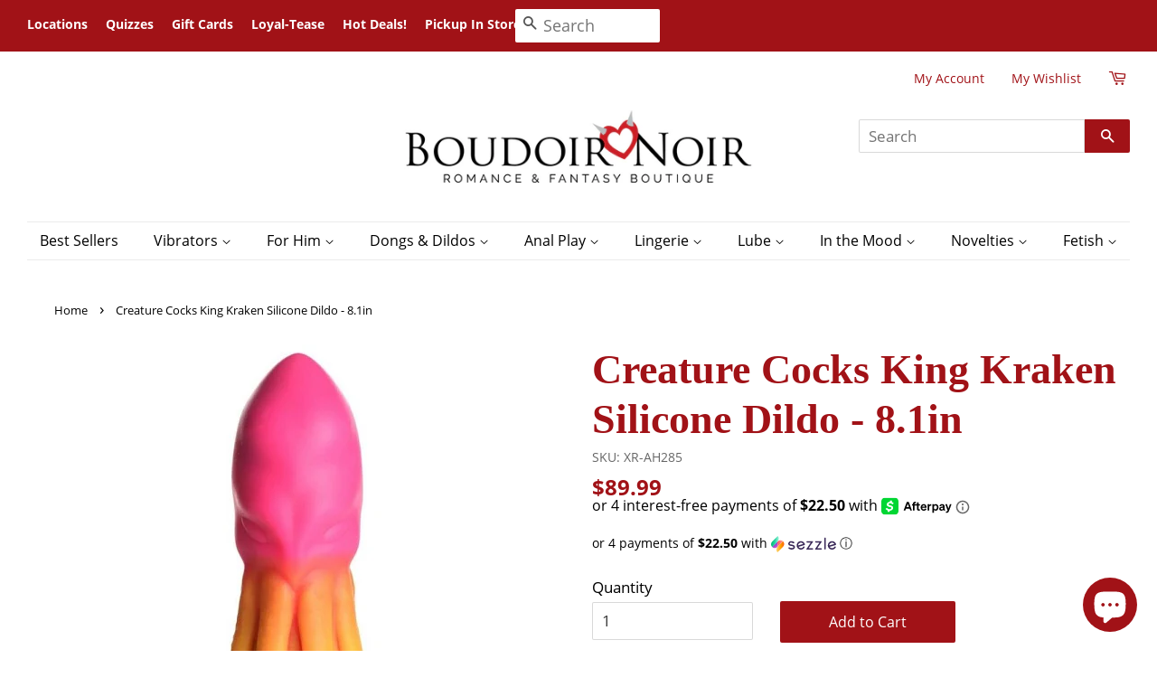

--- FILE ---
content_type: text/html; charset=utf-8
request_url: https://boudoirnoir.com/products/creature-cocks-king-kraken-silicone-dildo-8-1in
body_size: 60264
content:
<!doctype html>
<html class="no-js">
<head>
	<script id="pandectes-rules">   /* PANDECTES-GDPR: DO NOT MODIFY AUTO GENERATED CODE OF THIS SCRIPT */      window.PandectesSettings = {"store":{"id":27459649570,"plan":"basic","theme":"Boudoir Noir","primaryLocale":"en","adminMode":false,"headless":false,"storefrontRootDomain":"","checkoutRootDomain":"","storefrontAccessToken":""},"tsPublished":1723139788,"declaration":{"showPurpose":false,"showProvider":false,"declIntroText":"We use cookies to optimize website functionality, analyze the performance, and provide personalized experience to you. Some cookies are essential to make the website operate and function correctly. Those cookies cannot be disabled. In this window you can manage your preference of cookies.","showDateGenerated":true},"language":{"languageMode":"Single","fallbackLanguage":"en","languageDetection":"browser","languagesSupported":[]},"texts":{"managed":{"headerText":{"en":"We respect your privacy"},"consentText":{"en":"This website uses cookies to ensure you get the best experience."},"dismissButtonText":{"en":"Ok"},"linkText":{"en":"Learn more"},"imprintText":{"en":"Imprint"},"preferencesButtonText":{"en":"Preferences"},"allowButtonText":{"en":"Accept"},"denyButtonText":{"en":"Decline"},"leaveSiteButtonText":{"en":"Leave this site"},"cookiePolicyText":{"en":"Cookie policy"},"preferencesPopupTitleText":{"en":"Manage consent preferences"},"preferencesPopupIntroText":{"en":"We use cookies to optimize website functionality, analyze the performance, and provide personalized experience to you. Some cookies are essential to make the website operate and function correctly. Those cookies cannot be disabled. In this window you can manage your preference of cookies."},"preferencesPopupCloseButtonText":{"en":"Close"},"preferencesPopupAcceptAllButtonText":{"en":"Accept all"},"preferencesPopupRejectAllButtonText":{"en":"Reject all"},"preferencesPopupSaveButtonText":{"en":"Save preferences"},"accessSectionTitleText":{"en":"Data portability"},"accessSectionParagraphText":{"en":"You have the right to request access to your data at any time."},"rectificationSectionTitleText":{"en":"Data Rectification"},"rectificationSectionParagraphText":{"en":"You have the right to request your data to be updated whenever you think it is appropriate."},"erasureSectionTitleText":{"en":"Right to be forgotten"},"erasureSectionParagraphText":{"en":"You have the right to ask all your data to be erased. After that, you will no longer be able to access your account."},"declIntroText":{"en":"We use cookies to optimize website functionality, analyze the performance, and provide personalized experience to you. Some cookies are essential to make the website operate and function correctly. Those cookies cannot be disabled. In this window you can manage your preference of cookies."}},"categories":{"strictlyNecessaryCookiesTitleText":{"en":"Strictly necessary cookies"},"functionalityCookiesTitleText":{"en":"Functional cookies"},"performanceCookiesTitleText":{"en":"Performance cookies"},"targetingCookiesTitleText":{"en":"Targeting cookies"},"unclassifiedCookiesTitleText":{"en":"Unclassified cookies"},"strictlyNecessaryCookiesDescriptionText":{"en":"These cookies are essential in order to enable you to move around the website and use its features, such as accessing secure areas of the website. The website cannot function properly without these cookies."},"functionalityCookiesDescriptionText":{"en":"These cookies enable the site to provide enhanced functionality and personalisation. They may be set by us or by third party providers whose services we have added to our pages. If you do not allow these cookies then some or all of these services may not function properly."},"performanceCookiesDescriptionText":{"en":"These cookies enable us to monitor and improve the performance of our website. For example, they allow us to count visits, identify traffic sources and see which parts of the site are most popular."},"targetingCookiesDescriptionText":{"en":"These cookies may be set through our site by our advertising partners. They may be used by those companies to build a profile of your interests and show you relevant adverts on other sites.    They do not store directly personal information, but are based on uniquely identifying your browser and internet device. If you do not allow these cookies, you will experience less targeted advertising."},"unclassifiedCookiesDescriptionText":{"en":"Unclassified cookies are cookies that we are in the process of classifying, together with the providers of individual cookies."}},"auto":{"declName":{"en":"Name"},"declPath":{"en":"Path"},"declType":{"en":"Type"},"declDomain":{"en":"Domain"},"declPurpose":{"en":"Purpose"},"declProvider":{"en":"Provider"},"declRetention":{"en":"Retention"},"declFirstParty":{"en":"First-party"},"declThirdParty":{"en":"Third-party"},"declSeconds":{"en":"seconds"},"declMinutes":{"en":"minutes"},"declHours":{"en":"hours"},"declDays":{"en":"days"},"declMonths":{"en":"months"},"declYears":{"en":"years"},"declSession":{"en":"Session"},"cookiesDetailsText":{"en":"Cookies details"},"preferencesPopupAlwaysAllowedText":{"en":"Always allowed"},"submitButton":{"en":"Submit"},"submittingButton":{"en":"Submitting..."},"cancelButton":{"en":"Cancel"},"guestsSupportInfoText":{"en":"Please login with your customer account to further proceed."},"guestsSupportEmailPlaceholder":{"en":"E-mail address"},"guestsSupportEmailValidationError":{"en":"Email is not valid"},"guestsSupportEmailSuccessTitle":{"en":"Thank you for your request"},"guestsSupportEmailFailureTitle":{"en":"A problem occurred"},"guestsSupportEmailSuccessMessage":{"en":"If you are registered as a customer of this store, you will soon receive an email with instructions on how to proceed."},"guestsSupportEmailFailureMessage":{"en":"Your request was not submitted. Please try again and if problem persists, contact store owner for assistance."},"confirmationSuccessTitle":{"en":"Your request is verified"},"confirmationFailureTitle":{"en":"A problem occurred"},"confirmationSuccessMessage":{"en":"We will soon get back to you as to your request."},"confirmationFailureMessage":{"en":"Your request was not verified. Please try again and if problem persists, contact store owner for assistance"},"consentSectionTitleText":{"en":"Your cookie consent"},"consentSectionNoConsentText":{"en":"You have not consented to the cookies policy of this website."},"consentSectionConsentedText":{"en":"You consented to the cookies policy of this website on"},"consentStatus":{"en":"Consent preference"},"consentDate":{"en":"Consent date"},"consentId":{"en":"Consent ID"},"consentSectionChangeConsentActionText":{"en":"Change consent preference"},"accessSectionGDPRRequestsActionText":{"en":"Data subject requests"},"accessSectionAccountInfoActionText":{"en":"Personal data"},"accessSectionOrdersRecordsActionText":{"en":"Orders"},"accessSectionDownloadReportActionText":{"en":"Request export"},"rectificationCommentPlaceholder":{"en":"Describe what you want to be updated"},"rectificationCommentValidationError":{"en":"Comment is required"},"rectificationSectionEditAccountActionText":{"en":"Request an update"},"erasureSectionRequestDeletionActionText":{"en":"Request personal data deletion"}}},"library":{"previewMode":false,"fadeInTimeout":0,"defaultBlocked":7,"showLink":true,"showImprintLink":false,"enabled":true,"cookie":{"name":"_pandectes_gdpr","expiryDays":365,"secure":true,"domain":""},"dismissOnScroll":false,"dismissOnWindowClick":false,"dismissOnTimeout":false,"palette":{"popup":{"background":"#FFFFFF","backgroundForCalculations":{"a":1,"b":255,"g":255,"r":255},"text":"#000000"},"button":{"background":"transparent","backgroundForCalculations":{"a":1,"b":255,"g":255,"r":255},"text":"#000000","textForCalculation":{"a":1,"b":0,"g":0,"r":0},"border":"#000000"}},"content":{"href":"https://boudoirnoir.myshopify.com/policies/privacy-policy","imprintHref":"/","close":"&#10005;","target":"","logo":"<img class=\"cc-banner-logo\" height=\"40\" width=\"40\" src=\"https://cdn.shopify.com/s/files/1/0274/5964/9570/t/2/assets/pandectes-logo.png?v=1706632432\" alt=\"BoudoirNoir\" />"},"window":"<div role=\"dialog\" aria-live=\"polite\" aria-label=\"cookieconsent\" aria-describedby=\"cookieconsent:desc\" id=\"pandectes-banner\" class=\"cc-window-wrapper cc-bottom-center-wrapper\"><div class=\"pd-cookie-banner-window cc-window {{classes}}\"><!--googleoff: all-->{{children}}<!--googleon: all--></div></div>","compliance":{"opt-both":"<div class=\"cc-compliance cc-highlight\">{{deny}}{{allow}}</div>"},"type":"opt-both","layouts":{"basic":"{{logo}}{{messagelink}}{{compliance}}{{close}}"},"position":"bottom-center","theme":"wired","revokable":true,"animateRevokable":false,"revokableReset":false,"revokableLogoUrl":"https://cdn.shopify.com/s/files/1/0274/5964/9570/t/2/assets/pandectes-reopen-logo.png?v=1706632433","revokablePlacement":"bottom-left","revokableMarginHorizontal":15,"revokableMarginVertical":15,"static":false,"autoAttach":true,"hasTransition":true,"blacklistPage":[""]},"geolocation":{"brOnly":false,"caOnly":false,"chOnly":false,"euOnly":false,"jpOnly":false,"thOnly":false,"canadaOnly":false,"globalVisibility":true},"dsr":{"guestsSupport":false,"accessSectionDownloadReportAuto":false},"banner":{"resetTs":1706632431,"extraCss":"        .cc-banner-logo {max-width: 24em!important;}    @media(min-width: 768px) {.cc-window.cc-floating{max-width: 24em!important;width: 24em!important;}}    .cc-message, .pd-cookie-banner-window .cc-header, .cc-logo {text-align: center}    .cc-window-wrapper{z-index: 2147483647;}    .cc-window{z-index: 2147483647;font-family: inherit;}    .pd-cookie-banner-window .cc-header{font-family: inherit;}    .pd-cp-ui{font-family: inherit; background-color: #FFFFFF;color:#000000;}    button.pd-cp-btn, a.pd-cp-btn{}    input + .pd-cp-preferences-slider{background-color: rgba(0, 0, 0, 0.3)}    .pd-cp-scrolling-section::-webkit-scrollbar{background-color: rgba(0, 0, 0, 0.3)}    input:checked + .pd-cp-preferences-slider{background-color: rgba(0, 0, 0, 1)}    .pd-cp-scrolling-section::-webkit-scrollbar-thumb {background-color: rgba(0, 0, 0, 1)}    .pd-cp-ui-close{color:#000000;}    .pd-cp-preferences-slider:before{background-color: #FFFFFF}    .pd-cp-title:before {border-color: #000000!important}    .pd-cp-preferences-slider{background-color:#000000}    .pd-cp-toggle{color:#000000!important}    @media(max-width:699px) {.pd-cp-ui-close-top svg {fill: #000000}}    .pd-cp-toggle:hover,.pd-cp-toggle:visited,.pd-cp-toggle:active{color:#000000!important}    .pd-cookie-banner-window {box-shadow: 0 0 18px rgb(0 0 0 / 20%);}  ","customJavascript":null,"showPoweredBy":false,"revokableTrigger":false,"hybridStrict":false,"cookiesBlockedByDefault":"7","isActive":true,"implicitSavePreferences":false,"cookieIcon":false,"blockBots":false,"showCookiesDetails":true,"hasTransition":true,"blockingPage":false,"showOnlyLandingPage":false,"leaveSiteUrl":"https://www.google.com","linkRespectStoreLang":false},"cookies":{"0":[{"name":"keep_alive","type":"http","domain":"boudoirnoir.com","path":"/","provider":"Shopify","firstParty":true,"retention":"30 minute(s)","expires":30,"unit":"declMinutes","purpose":{"en":"Used in connection with buyer localization."}},{"name":"secure_customer_sig","type":"http","domain":"boudoirnoir.com","path":"/","provider":"Shopify","firstParty":true,"retention":"1 year(s)","expires":1,"unit":"declYears","purpose":{"en":"Used in connection with customer login."}},{"name":"localization","type":"http","domain":"boudoirnoir.com","path":"/","provider":"Shopify","firstParty":true,"retention":"1 year(s)","expires":1,"unit":"declYears","purpose":{"en":"Shopify store localization"}},{"name":"_cmp_a","type":"http","domain":".boudoirnoir.com","path":"/","provider":"Shopify","firstParty":true,"retention":"1 day(s)","expires":1,"unit":"declDays","purpose":{"en":"Used for managing customer privacy settings."}},{"name":"_tracking_consent","type":"http","domain":".boudoirnoir.com","path":"/","provider":"Shopify","firstParty":true,"retention":"1 year(s)","expires":1,"unit":"declYears","purpose":{"en":"Tracking preferences."}},{"name":"shopify_pay_redirect","type":"http","domain":"boudoirnoir.com","path":"/","provider":"Shopify","firstParty":true,"retention":"1 hour(s)","expires":1,"unit":"declHours","purpose":{"en":"The cookie is necessary for the secure checkout and payment function on the website. This function is provided by shopify.com."}},{"name":"_pandectes_gdpr","type":"http","domain":".boudoirnoir.com","path":"/","provider":"Pandectes","firstParty":true,"retention":"1 year(s)","expires":1,"unit":"declYears","purpose":{"en":"Used for the functionality of the cookies consent banner."}},{"name":"_secure_session_id","type":"http","domain":"boudoirnoir.com","path":"/","provider":"Shopify","firstParty":true,"retention":"1 month(s)","expires":1,"unit":"declMonths","purpose":{"en":"Used in connection with navigation through a storefront."}}],"1":[{"name":"locale_bar_accepted","type":"http","domain":"boudoirnoir.com","path":"/","provider":"GrizzlyAppsSRL","firstParty":true,"retention":"Session","expires":-54,"unit":"declYears","purpose":{"en":"This cookie is provided by the app (BEST Currency Converter) and is used to secure the currency chosen by the customer."}}],"2":[{"name":"_shopify_y","type":"http","domain":".boudoirnoir.com","path":"/","provider":"Shopify","firstParty":true,"retention":"1 year(s)","expires":1,"unit":"declYears","purpose":{"en":"Shopify analytics."}},{"name":"_gid","type":"http","domain":".boudoirnoir.com","path":"/","provider":"Google","firstParty":true,"retention":"1 day(s)","expires":1,"unit":"declDays","purpose":{"en":"Cookie is placed by Google Analytics to count and track pageviews."}},{"name":"_landing_page","type":"http","domain":".boudoirnoir.com","path":"/","provider":"Shopify","firstParty":true,"retention":"2 ","expires":2,"unit":"declSession","purpose":{"en":"Tracks landing pages."}},{"name":"_orig_referrer","type":"http","domain":".boudoirnoir.com","path":"/","provider":"Shopify","firstParty":true,"retention":"2 ","expires":2,"unit":"declSession","purpose":{"en":"Tracks landing pages."}},{"name":"_shopify_sa_t","type":"http","domain":".boudoirnoir.com","path":"/","provider":"Shopify","firstParty":true,"retention":"30 minute(s)","expires":30,"unit":"declMinutes","purpose":{"en":"Shopify analytics relating to marketing & referrals."}},{"name":"_gat","type":"http","domain":".boudoirnoir.com","path":"/","provider":"Google","firstParty":true,"retention":"1 minute(s)","expires":1,"unit":"declMinutes","purpose":{"en":"Cookie is placed by Google Analytics to filter requests from bots."}},{"name":"_shopify_s","type":"http","domain":".boudoirnoir.com","path":"/","provider":"Shopify","firstParty":true,"retention":"30 minute(s)","expires":30,"unit":"declMinutes","purpose":{"en":"Shopify analytics."}},{"name":"_shopify_sa_p","type":"http","domain":".boudoirnoir.com","path":"/","provider":"Shopify","firstParty":true,"retention":"30 minute(s)","expires":30,"unit":"declMinutes","purpose":{"en":"Shopify analytics relating to marketing & referrals."}},{"name":"_ga","type":"http","domain":".boudoirnoir.com","path":"/","provider":"Google","firstParty":true,"retention":"1 year(s)","expires":1,"unit":"declYears","purpose":{"en":"Cookie is set by Google Analytics with unknown functionality"}},{"name":"_shopify_s","type":"http","domain":"com","path":"/","provider":"Shopify","firstParty":false,"retention":"Session","expires":1,"unit":"declSeconds","purpose":{"en":"Shopify analytics."}},{"name":"_boomr_clss","type":"html_local","domain":"https://boudoirnoir.com","path":"/","provider":"Shopify","firstParty":true,"retention":"Persistent","expires":1,"unit":"declYears","purpose":{"en":"Used to monitor and optimize the performance of Shopify stores."}},{"name":"_ga_97HPHQ277K","type":"http","domain":".boudoirnoir.com","path":"/","provider":"Google","firstParty":true,"retention":"1 year(s)","expires":1,"unit":"declYears","purpose":{"en":""}}],"4":[{"name":"swym-session-id","type":"http","domain":".boudoirnoir.com","path":"/","provider":"Swym","firstParty":true,"retention":"30 minute(s)","expires":30,"unit":"declMinutes","purpose":{"en":"Used by the SWYM Wishlist Plus Shopify plugin."}},{"name":"swym-pid","type":"http","domain":".boudoirnoir.com","path":"/","provider":"Swym","firstParty":true,"retention":"1 year(s)","expires":1,"unit":"declYears","purpose":{"en":"Used by swym application."}},{"name":"__kla_id","type":"http","domain":"boudoirnoir.com","path":"/","provider":"Klaviyo","firstParty":true,"retention":"1 year(s)","expires":1,"unit":"declYears","purpose":{"en":"Tracks when someone clicks through a Klaviyo email to your website."}},{"name":"swym-cu_ct","type":"http","domain":".boudoirnoir.com","path":"/","provider":"Swym","firstParty":true,"retention":"1 year(s)","expires":1,"unit":"declYears","purpose":{"en":"Used by swym application."}},{"name":"swym-instrumentMap","type":"http","domain":".boudoirnoir.com","path":"/","provider":"Swym","firstParty":true,"retention":"1 year(s)","expires":1,"unit":"declYears","purpose":{"en":"Used by swym application."}},{"name":"wpm-domain-test","type":"http","domain":"com","path":"/","provider":"Shopify","firstParty":false,"retention":"Session","expires":1,"unit":"declSeconds","purpose":{"en":"Used to test the storage of parameters about products added to the cart or payment currency"}},{"name":"swym-o_s","type":"http","domain":".boudoirnoir.com","path":"/","provider":"Swym","firstParty":true,"retention":"30 minute(s)","expires":30,"unit":"declMinutes","purpose":{"en":"Used by swym application."}},{"name":"swym-swymRegid","type":"http","domain":".boudoirnoir.com","path":"/","provider":"Amazon","firstParty":true,"retention":"1 year(s)","expires":1,"unit":"declYears","purpose":{"en":"Used by swym application."}},{"name":"wpm-domain-test","type":"http","domain":"boudoirnoir.com","path":"/","provider":"Shopify","firstParty":true,"retention":"Session","expires":1,"unit":"declSeconds","purpose":{"en":"Used to test the storage of parameters about products added to the cart or payment currency"}}],"8":[{"name":"swym-email","type":"http","domain":".boudoirnoir.com","path":"/","provider":"Unknown","firstParty":true,"retention":"1 year(s)","expires":1,"unit":"declYears","purpose":{"en":"Used by swym application."}},{"name":"crt","type":"http","domain":".ipromote.com","path":"/ad","provider":"Unknown","firstParty":false,"retention":"2 ","expires":2,"unit":"declSession","purpose":{"en":""}},{"name":"cat2","type":"http","domain":".ipromote.com","path":"/ad","provider":"Unknown","firstParty":false,"retention":"1 month(s)","expires":1,"unit":"declMonths","purpose":{"en":""}},{"name":"uuid2","type":"http","domain":".adnxs.com","path":"/","provider":"Unknown","firstParty":false,"retention":"3 month(s)","expires":3,"unit":"declMonths","purpose":{"en":""}},{"name":"GPKTATOM","type":"http","domain":"mpactions.superpages.com","path":"/","provider":"Unknown","firstParty":false,"retention":"Session","expires":-54,"unit":"declYears","purpose":{"en":""}},{"name":"XANDR_PANID","type":"http","domain":".adnxs.com","path":"/","provider":"Unknown","firstParty":false,"retention":"3 month(s)","expires":3,"unit":"declMonths","purpose":{"en":""}},{"name":"receive-cookie-deprecation","type":"http","domain":".adnxs.com","path":"/","provider":"Unknown","firstParty":false,"retention":"1 year(s)","expires":1,"unit":"declYears","purpose":{"en":""}},{"name":"bugsnag-anonymous-id","type":"html_local","domain":"https://boudoirnoir.com","path":"/","provider":"Unknown","firstParty":true,"retention":"Persistent","expires":1,"unit":"declYears","purpose":{"en":""}},{"name":"swym-authn_timestamp","type":"html_local","domain":"https://boudoirnoir.com","path":"/","provider":"Unknown","firstParty":true,"retention":"Persistent","expires":1,"unit":"declYears","purpose":{"en":""}},{"name":"swym-ab-test-config","type":"html_local","domain":"https://boudoirnoir.com","path":"/","provider":"Unknown","firstParty":true,"retention":"Persistent","expires":1,"unit":"declYears","purpose":{"en":""}},{"name":"__verify","type":"http","domain":"boudoirnoir.com","path":"/","provider":"Unknown","firstParty":true,"retention":"Session","expires":1,"unit":"declSeconds","purpose":{"en":""}},{"name":"swym-devices","type":"html_local","domain":"https://boudoirnoir.com","path":"/","provider":"Unknown","firstParty":true,"retention":"Persistent","expires":1,"unit":"declYears","purpose":{"en":""}},{"name":"swym-thmprst","type":"html_local","domain":"https://boudoirnoir.com","path":"/","provider":"Unknown","firstParty":true,"retention":"Persistent","expires":1,"unit":"declYears","purpose":{"en":""}},{"name":"swym-devices_timestamp","type":"html_local","domain":"https://boudoirnoir.com","path":"/","provider":"Unknown","firstParty":true,"retention":"Persistent","expires":1,"unit":"declYears","purpose":{"en":""}},{"name":"swym-wishlisthkey_timestamp","type":"html_local","domain":"https://boudoirnoir.com","path":"/","provider":"Unknown","firstParty":true,"retention":"Persistent","expires":1,"unit":"declYears","purpose":{"en":""}},{"name":"swym-rconfig_cache","type":"html_local","domain":"https://boudoirnoir.com","path":"/","provider":"Unknown","firstParty":true,"retention":"Persistent","expires":1,"unit":"declYears","purpose":{"en":""}},{"name":"swym-products_timestamp","type":"html_local","domain":"https://boudoirnoir.com","path":"/","provider":"Unknown","firstParty":true,"retention":"Persistent","expires":1,"unit":"declYears","purpose":{"en":""}},{"name":"swym-thmver","type":"html_local","domain":"https://boudoirnoir.com","path":"/","provider":"Unknown","firstParty":true,"retention":"Persistent","expires":1,"unit":"declYears","purpose":{"en":""}},{"name":"swym-authn","type":"html_local","domain":"https://boudoirnoir.com","path":"/","provider":"Unknown","firstParty":true,"retention":"Persistent","expires":1,"unit":"declYears","purpose":{"en":""}},{"name":"profy-e1b77e7d-a03d-11ee-b619-4a3169df64e8-duration-start","type":"html_local","domain":"https://boudoirnoir.com","path":"/","provider":"Unknown","firstParty":true,"retention":"Persistent","expires":1,"unit":"declYears","purpose":{"en":""}},{"name":"lb-upsell-setupFetchedAt","type":"html_local","domain":"https://boudoirnoir.com","path":"/","provider":"Unknown","firstParty":true,"retention":"Persistent","expires":1,"unit":"declYears","purpose":{"en":""}},{"name":"swym-rapps_cache","type":"html_local","domain":"https://boudoirnoir.com","path":"/","provider":"Unknown","firstParty":true,"retention":"Persistent","expires":1,"unit":"declYears","purpose":{"en":""}},{"name":"lb-upsell-userType","type":"html_local","domain":"https://boudoirnoir.com","path":"/","provider":"Unknown","firstParty":true,"retention":"Persistent","expires":1,"unit":"declYears","purpose":{"en":""}},{"name":"swym-products","type":"html_local","domain":"https://boudoirnoir.com","path":"/","provider":"Unknown","firstParty":true,"retention":"Persistent","expires":1,"unit":"declYears","purpose":{"en":""}},{"name":"_kla_test","type":"html_local","domain":"https://boudoirnoir.com","path":"/","provider":"Unknown","firstParty":true,"retention":"Persistent","expires":1,"unit":"declYears","purpose":{"en":""}},{"name":"__storage_test__","type":"html_local","domain":"https://boudoirnoir.com","path":"/","provider":"Unknown","firstParty":true,"retention":"Persistent","expires":1,"unit":"declYears","purpose":{"en":""}},{"name":"local-storage-test","type":"html_local","domain":"https://boudoirnoir.com","path":"/","provider":"Unknown","firstParty":true,"retention":"Persistent","expires":1,"unit":"declYears","purpose":{"en":""}},{"name":"klaviyoOnsite","type":"html_local","domain":"https://boudoirnoir.com","path":"/","provider":"Unknown","firstParty":true,"retention":"Persistent","expires":1,"unit":"declYears","purpose":{"en":""}},{"name":"shopifyChatData","type":"html_local","domain":"https://boudoirnoir.com","path":"/","provider":"Unknown","firstParty":true,"retention":"Persistent","expires":1,"unit":"declYears","purpose":{"en":""}},{"name":"lb-upsell-setup","type":"html_local","domain":"https://boudoirnoir.com","path":"/","provider":"Unknown","firstParty":true,"retention":"Persistent","expires":1,"unit":"declYears","purpose":{"en":""}},{"name":"lstest","type":"html_local","domain":"https://boudoirnoir.com","path":"/","provider":"Unknown","firstParty":true,"retention":"Persistent","expires":1,"unit":"declYears","purpose":{"en":""}},{"name":"klaviyoPagesVisitCount","type":"html_session","domain":"https://boudoirnoir.com","path":"/","provider":"Unknown","firstParty":true,"retention":"Session","expires":1,"unit":"declYears","purpose":{"en":""}},{"name":"swym-rfrshthmprst","type":"html_local","domain":"https://boudoirnoir.com","path":"/","provider":"Unknown","firstParty":true,"retention":"Persistent","expires":1,"unit":"declYears","purpose":{"en":""}},{"name":"popup_session","type":"html_local","domain":"https://boudoirnoir.com","path":"/","provider":"Unknown","firstParty":true,"retention":"Persistent","expires":1,"unit":"declYears","purpose":{"en":""}}]},"blocker":{"isActive":false,"googleConsentMode":{"id":"","analyticsId":"","adwordsId":"","isActive":false,"adStorageCategory":4,"analyticsStorageCategory":2,"personalizationStorageCategory":1,"functionalityStorageCategory":1,"customEvent":true,"securityStorageCategory":0,"redactData":true,"urlPassthrough":false,"dataLayerProperty":"dataLayer"},"facebookPixel":{"id":"","isActive":false,"ldu":false},"rakuten":{"isActive":false,"cmp":false,"ccpa":false},"gpcIsActive":false,"defaultBlocked":7,"patterns":{"whiteList":[],"blackList":{"1":[],"2":[],"4":[],"8":[]},"iframesWhiteList":[],"iframesBlackList":{"1":[],"2":[],"4":[],"8":[]},"beaconsWhiteList":[],"beaconsBlackList":{"1":[],"2":[],"4":[],"8":[]}}}}      !function(){"use strict";window.PandectesRules=window.PandectesRules||{},window.PandectesRules.manualBlacklist={1:[],2:[],4:[]},window.PandectesRules.blacklistedIFrames={1:[],2:[],4:[]},window.PandectesRules.blacklistedCss={1:[],2:[],4:[]},window.PandectesRules.blacklistedBeacons={1:[],2:[],4:[]};var e="javascript/blocked";function t(e){return new RegExp(e.replace(/[/\\.+?$()]/g,"\\$&").replace("*","(.*)"))}var n=function(e){var t=arguments.length>1&&void 0!==arguments[1]?arguments[1]:"log";new URLSearchParams(window.location.search).get("log")&&console[t]("PandectesRules: ".concat(e))};function a(e){var t=document.createElement("script");t.async=!0,t.src=e,document.head.appendChild(t)}function r(e,t){var n=Object.keys(e);if(Object.getOwnPropertySymbols){var a=Object.getOwnPropertySymbols(e);t&&(a=a.filter((function(t){return Object.getOwnPropertyDescriptor(e,t).enumerable}))),n.push.apply(n,a)}return n}function o(e){for(var t=1;t<arguments.length;t++){var n=null!=arguments[t]?arguments[t]:{};t%2?r(Object(n),!0).forEach((function(t){c(e,t,n[t])})):Object.getOwnPropertyDescriptors?Object.defineProperties(e,Object.getOwnPropertyDescriptors(n)):r(Object(n)).forEach((function(t){Object.defineProperty(e,t,Object.getOwnPropertyDescriptor(n,t))}))}return e}function i(e){var t=function(e,t){if("object"!=typeof e||!e)return e;var n=e[Symbol.toPrimitive];if(void 0!==n){var a=n.call(e,t||"default");if("object"!=typeof a)return a;throw new TypeError("@@toPrimitive must return a primitive value.")}return("string"===t?String:Number)(e)}(e,"string");return"symbol"==typeof t?t:t+""}function c(e,t,n){return(t=i(t))in e?Object.defineProperty(e,t,{value:n,enumerable:!0,configurable:!0,writable:!0}):e[t]=n,e}function s(e,t){return function(e){if(Array.isArray(e))return e}(e)||function(e,t){var n=null==e?null:"undefined"!=typeof Symbol&&e[Symbol.iterator]||e["@@iterator"];if(null!=n){var a,r,o,i,c=[],s=!0,l=!1;try{if(o=(n=n.call(e)).next,0===t){if(Object(n)!==n)return;s=!1}else for(;!(s=(a=o.call(n)).done)&&(c.push(a.value),c.length!==t);s=!0);}catch(e){l=!0,r=e}finally{try{if(!s&&null!=n.return&&(i=n.return(),Object(i)!==i))return}finally{if(l)throw r}}return c}}(e,t)||d(e,t)||function(){throw new TypeError("Invalid attempt to destructure non-iterable instance.\nIn order to be iterable, non-array objects must have a [Symbol.iterator]() method.")}()}function l(e){return function(e){if(Array.isArray(e))return u(e)}(e)||function(e){if("undefined"!=typeof Symbol&&null!=e[Symbol.iterator]||null!=e["@@iterator"])return Array.from(e)}(e)||d(e)||function(){throw new TypeError("Invalid attempt to spread non-iterable instance.\nIn order to be iterable, non-array objects must have a [Symbol.iterator]() method.")}()}function d(e,t){if(e){if("string"==typeof e)return u(e,t);var n=Object.prototype.toString.call(e).slice(8,-1);return"Object"===n&&e.constructor&&(n=e.constructor.name),"Map"===n||"Set"===n?Array.from(e):"Arguments"===n||/^(?:Ui|I)nt(?:8|16|32)(?:Clamped)?Array$/.test(n)?u(e,t):void 0}}function u(e,t){(null==t||t>e.length)&&(t=e.length);for(var n=0,a=new Array(t);n<t;n++)a[n]=e[n];return a}var f=window.PandectesRulesSettings||window.PandectesSettings,g=!(void 0===window.dataLayer||!Array.isArray(window.dataLayer)||!window.dataLayer.some((function(e){return"pandectes_full_scan"===e.event}))),p=function(){var e,t=arguments.length>0&&void 0!==arguments[0]?arguments[0]:"_pandectes_gdpr",n=("; "+document.cookie).split("; "+t+"=");if(n.length<2)e={};else{var a=n.pop().split(";");e=window.atob(a.shift())}var r=function(e){try{return JSON.parse(e)}catch(e){return!1}}(e);return!1!==r?r:e}(),y=f.banner.isActive,h=f.blocker,v=h.defaultBlocked,w=h.patterns,m=p&&null!==p.preferences&&void 0!==p.preferences?p.preferences:null,b=g?0:y?null===m?v:m:0,k={1:!(1&b),2:!(2&b),4:!(4&b)},_=w.blackList,S=w.whiteList,L=w.iframesBlackList,C=w.iframesWhiteList,A=w.beaconsBlackList,P=w.beaconsWhiteList,O={blackList:[],whiteList:[],iframesBlackList:{1:[],2:[],4:[],8:[]},iframesWhiteList:[],beaconsBlackList:{1:[],2:[],4:[],8:[]},beaconsWhiteList:[]};[1,2,4].map((function(e){var n;k[e]||((n=O.blackList).push.apply(n,l(_[e].length?_[e].map(t):[])),O.iframesBlackList[e]=L[e].length?L[e].map(t):[],O.beaconsBlackList[e]=A[e].length?A[e].map(t):[])})),O.whiteList=S.length?S.map(t):[],O.iframesWhiteList=C.length?C.map(t):[],O.beaconsWhiteList=P.length?P.map(t):[];var E={scripts:[],iframes:{1:[],2:[],4:[]},beacons:{1:[],2:[],4:[]},css:{1:[],2:[],4:[]}},B=function(t,n){return t&&(!n||n!==e)&&(!O.blackList||O.blackList.some((function(e){return e.test(t)})))&&(!O.whiteList||O.whiteList.every((function(e){return!e.test(t)})))},I=function(e,t){var n=O.iframesBlackList[t],a=O.iframesWhiteList;return e&&(!n||n.some((function(t){return t.test(e)})))&&(!a||a.every((function(t){return!t.test(e)})))},j=function(e,t){var n=O.beaconsBlackList[t],a=O.beaconsWhiteList;return e&&(!n||n.some((function(t){return t.test(e)})))&&(!a||a.every((function(t){return!t.test(e)})))},R=new MutationObserver((function(e){for(var t=0;t<e.length;t++)for(var n=e[t].addedNodes,a=0;a<n.length;a++){var r=n[a],o=r.dataset&&r.dataset.cookiecategory;if(1===r.nodeType&&"LINK"===r.tagName){var i=r.dataset&&r.dataset.href;if(i&&o)switch(o){case"functionality":case"C0001":E.css[1].push(i);break;case"performance":case"C0002":E.css[2].push(i);break;case"targeting":case"C0003":E.css[4].push(i)}}}})),T=new MutationObserver((function(t){for(var a=0;a<t.length;a++)for(var r=t[a].addedNodes,o=function(){var t=r[i],a=t.src||t.dataset&&t.dataset.src,o=t.dataset&&t.dataset.cookiecategory;if(1===t.nodeType&&"IFRAME"===t.tagName){if(a){var c=!1;I(a,1)||"functionality"===o||"C0001"===o?(c=!0,E.iframes[1].push(a)):I(a,2)||"performance"===o||"C0002"===o?(c=!0,E.iframes[2].push(a)):(I(a,4)||"targeting"===o||"C0003"===o)&&(c=!0,E.iframes[4].push(a)),c&&(t.removeAttribute("src"),t.setAttribute("data-src",a))}}else if(1===t.nodeType&&"IMG"===t.tagName){if(a){var s=!1;j(a,1)?(s=!0,E.beacons[1].push(a)):j(a,2)?(s=!0,E.beacons[2].push(a)):j(a,4)&&(s=!0,E.beacons[4].push(a)),s&&(t.removeAttribute("src"),t.setAttribute("data-src",a))}}else if(1===t.nodeType&&"SCRIPT"===t.tagName){var l=t.type,d=!1;if(B(a,l)?(n("rule blocked: ".concat(a)),d=!0):a&&o?n("manually blocked @ ".concat(o,": ").concat(a)):o&&n("manually blocked @ ".concat(o,": inline code")),d){E.scripts.push([t,l]),t.type=e;t.addEventListener("beforescriptexecute",(function n(a){t.getAttribute("type")===e&&a.preventDefault(),t.removeEventListener("beforescriptexecute",n)})),t.parentElement&&t.parentElement.removeChild(t)}}},i=0;i<r.length;i++)o()})),D=document.createElement,N={src:Object.getOwnPropertyDescriptor(HTMLScriptElement.prototype,"src"),type:Object.getOwnPropertyDescriptor(HTMLScriptElement.prototype,"type")};window.PandectesRules.unblockCss=function(e){var t=E.css[e]||[];t.length&&n("Unblocking CSS for ".concat(e)),t.forEach((function(e){var t=document.querySelector('link[data-href^="'.concat(e,'"]'));t.removeAttribute("data-href"),t.href=e})),E.css[e]=[]},window.PandectesRules.unblockIFrames=function(e){var t=E.iframes[e]||[];t.length&&n("Unblocking IFrames for ".concat(e)),O.iframesBlackList[e]=[],t.forEach((function(e){var t=document.querySelector('iframe[data-src^="'.concat(e,'"]'));t.removeAttribute("data-src"),t.src=e})),E.iframes[e]=[]},window.PandectesRules.unblockBeacons=function(e){var t=E.beacons[e]||[];t.length&&n("Unblocking Beacons for ".concat(e)),O.beaconsBlackList[e]=[],t.forEach((function(e){var t=document.querySelector('img[data-src^="'.concat(e,'"]'));t.removeAttribute("data-src"),t.src=e})),E.beacons[e]=[]},window.PandectesRules.unblockInlineScripts=function(e){var t=1===e?"functionality":2===e?"performance":"targeting",a=document.querySelectorAll('script[type="javascript/blocked"][data-cookiecategory="'.concat(t,'"]'));n("unblockInlineScripts: ".concat(a.length," in ").concat(t)),a.forEach((function(e){var t=document.createElement("script");t.type="text/javascript",e.hasAttribute("src")?t.src=e.getAttribute("src"):t.textContent=e.textContent,document.head.appendChild(t),e.parentNode.removeChild(e)}))},window.PandectesRules.unblockInlineCss=function(e){var t=1===e?"functionality":2===e?"performance":"targeting",a=document.querySelectorAll('link[data-cookiecategory="'.concat(t,'"]'));n("unblockInlineCss: ".concat(a.length," in ").concat(t)),a.forEach((function(e){e.href=e.getAttribute("data-href")}))},window.PandectesRules.unblock=function(e){e.length<1?(O.blackList=[],O.whiteList=[],O.iframesBlackList=[],O.iframesWhiteList=[]):(O.blackList&&(O.blackList=O.blackList.filter((function(t){return e.every((function(e){return"string"==typeof e?!t.test(e):e instanceof RegExp?t.toString()!==e.toString():void 0}))}))),O.whiteList&&(O.whiteList=[].concat(l(O.whiteList),l(e.map((function(e){if("string"==typeof e){var n=".*"+t(e)+".*";if(O.whiteList.every((function(e){return e.toString()!==n.toString()})))return new RegExp(n)}else if(e instanceof RegExp&&O.whiteList.every((function(t){return t.toString()!==e.toString()})))return e;return null})).filter(Boolean)))));var a=0;l(E.scripts).forEach((function(e,t){var n=s(e,2),r=n[0],o=n[1];if(function(e){var t=e.getAttribute("src");return O.blackList&&O.blackList.every((function(e){return!e.test(t)}))||O.whiteList&&O.whiteList.some((function(e){return e.test(t)}))}(r)){for(var i=document.createElement("script"),c=0;c<r.attributes.length;c++){var l=r.attributes[c];"src"!==l.name&&"type"!==l.name&&i.setAttribute(l.name,r.attributes[c].value)}i.setAttribute("src",r.src),i.setAttribute("type",o||"application/javascript"),document.head.appendChild(i),E.scripts.splice(t-a,1),a++}})),0==O.blackList.length&&0===O.iframesBlackList[1].length&&0===O.iframesBlackList[2].length&&0===O.iframesBlackList[4].length&&0===O.beaconsBlackList[1].length&&0===O.beaconsBlackList[2].length&&0===O.beaconsBlackList[4].length&&(n("Disconnecting observers"),T.disconnect(),R.disconnect())};var x=f.store,M=x.adminMode,U=x.headless,z=x.storefrontRootDomain,F=x.checkoutRootDomain,W=x.storefrontAccessToken,H=f.banner.isActive,q=f.blocker.defaultBlocked;H&&function(e){if(window.Shopify&&window.Shopify.customerPrivacy)e();else{var t=null;window.Shopify&&window.Shopify.loadFeatures&&window.Shopify.trackingConsent?e():t=setInterval((function(){window.Shopify&&window.Shopify.loadFeatures&&(clearInterval(t),window.Shopify.loadFeatures([{name:"consent-tracking-api",version:"0.1"}],(function(t){t?n("Shopify.customerPrivacy API - failed to load"):(n("shouldShowBanner() -> ".concat(window.Shopify.trackingConsent.shouldShowBanner()," | saleOfDataRegion() -> ").concat(window.Shopify.trackingConsent.saleOfDataRegion())),e())})))}),10)}}((function(){!function(){var e=window.Shopify.trackingConsent;if(!1!==e.shouldShowBanner()||null!==m||7!==q)try{var t=M&&!(window.Shopify&&window.Shopify.AdminBarInjector),a={preferences:!(1&b)||g||t,analytics:!(2&b)||g||t,marketing:!(4&b)||g||t};U&&(a.headlessStorefront=!0,a.storefrontRootDomain=null!=z&&z.length?z:window.location.hostname,a.checkoutRootDomain=null!=F&&F.length?F:"checkout.".concat(window.location.hostname),a.storefrontAccessToken=null!=W&&W.length?W:""),e.firstPartyMarketingAllowed()===a.marketing&&e.analyticsProcessingAllowed()===a.analytics&&e.preferencesProcessingAllowed()===a.preferences||e.setTrackingConsent(a,(function(e){e&&e.error?n("Shopify.customerPrivacy API - failed to setTrackingConsent"):n("setTrackingConsent(".concat(JSON.stringify(a),")"))}))}catch(e){n("Shopify.customerPrivacy API - exception")}}(),function(){if(U){var e=window.Shopify.trackingConsent,t=e.currentVisitorConsent();if(navigator.globalPrivacyControl&&""===t.sale_of_data){var a={sale_of_data:!1,headlessStorefront:!0};a.storefrontRootDomain=null!=z&&z.length?z:window.location.hostname,a.checkoutRootDomain=null!=F&&F.length?F:"checkout.".concat(window.location.hostname),a.storefrontAccessToken=null!=W&&W.length?W:"",e.setTrackingConsent(a,(function(e){e&&e.error?n("Shopify.customerPrivacy API - failed to setTrackingConsent({".concat(JSON.stringify(a),")")):n("setTrackingConsent(".concat(JSON.stringify(a),")"))}))}}}()}));var G=["AT","BE","BG","HR","CY","CZ","DK","EE","FI","FR","DE","GR","HU","IE","IT","LV","LT","LU","MT","NL","PL","PT","RO","SK","SI","ES","SE","GB","LI","NO","IS"],J=f.banner,V=J.isActive,K=J.hybridStrict,$=f.geolocation,Y=$.caOnly,Z=void 0!==Y&&Y,Q=$.euOnly,X=void 0!==Q&&Q,ee=$.brOnly,te=void 0!==ee&&ee,ne=$.jpOnly,ae=void 0!==ne&&ne,re=$.thOnly,oe=void 0!==re&&re,ie=$.chOnly,ce=void 0!==ie&&ie,se=$.zaOnly,le=void 0!==se&&se,de=$.canadaOnly,ue=void 0!==de&&de,fe=$.globalVisibility,ge=void 0===fe||fe,pe=f.blocker,ye=pe.defaultBlocked,he=void 0===ye?7:ye,ve=pe.googleConsentMode,we=ve.isActive,me=ve.customEvent,be=ve.id,ke=void 0===be?"":be,_e=ve.analyticsId,Se=void 0===_e?"":_e,Le=ve.adwordsId,Ce=void 0===Le?"":Le,Ae=ve.redactData,Pe=ve.urlPassthrough,Oe=ve.adStorageCategory,Ee=ve.analyticsStorageCategory,Be=ve.functionalityStorageCategory,Ie=ve.personalizationStorageCategory,je=ve.securityStorageCategory,Re=ve.dataLayerProperty,Te=void 0===Re?"dataLayer":Re,De=ve.waitForUpdate,Ne=void 0===De?0:De,xe=ve.useNativeChannel,Me=void 0!==xe&&xe;function Ue(){window[Te].push(arguments)}window[Te]=window[Te]||[];var ze,Fe,We={hasInitialized:!1,useNativeChannel:!1,ads_data_redaction:!1,url_passthrough:!1,data_layer_property:"dataLayer",storage:{ad_storage:"granted",ad_user_data:"granted",ad_personalization:"granted",analytics_storage:"granted",functionality_storage:"granted",personalization_storage:"granted",security_storage:"granted"}};if(V&&we){var He=he&Oe?"denied":"granted",qe=he&Ee?"denied":"granted",Ge=he&Be?"denied":"granted",Je=he&Ie?"denied":"granted",Ve=he&je?"denied":"granted";We.hasInitialized=!0,We.useNativeChannel=Me,We.url_passthrough=Pe,We.ads_data_redaction="denied"===He&&Ae,We.storage.ad_storage=He,We.storage.ad_user_data=He,We.storage.ad_personalization=He,We.storage.analytics_storage=qe,We.storage.functionality_storage=Ge,We.storage.personalization_storage=Je,We.storage.security_storage=Ve,We.data_layer_property=Te||"dataLayer",We.ads_data_redaction&&Ue("set","ads_data_redaction",We.ads_data_redaction),We.url_passthrough&&Ue("set","url_passthrough",We.url_passthrough),function(){!1===Me?console.log("Pandectes: Google Consent Mode (av2)"):console.log("Pandectes: Google Consent Mode (av2nc)");var e=b!==he?{wait_for_update:Ne||500}:Ne?{wait_for_update:Ne}:{};ge&&!K?Ue("consent","default",o(o({},We.storage),e)):(Ue("consent","default",o(o(o({},We.storage),e),{},{region:[].concat(l(X||K?G:[]),l(Z&&!K?["US-CA","US-VA","US-CT","US-UT","US-CO"]:[]),l(te&&!K?["BR"]:[]),l(ae&&!K?["JP"]:[]),l(ue&&!K?["CA"]:[]),l(oe&&!K?["TH"]:[]),l(ce&&!K?["CH"]:[]),l(le&&!K?["ZA"]:[]))})),Ue("consent","default",{ad_storage:"granted",ad_user_data:"granted",ad_personalization:"granted",analytics_storage:"granted",functionality_storage:"granted",personalization_storage:"granted",security_storage:"granted"}));if(null!==m){var t=b&Oe?"denied":"granted",n=b&Ee?"denied":"granted",r=b&Be?"denied":"granted",i=b&Ie?"denied":"granted",c=b&je?"denied":"granted";We.storage.ad_storage=t,We.storage.ad_user_data=t,We.storage.ad_personalization=t,We.storage.analytics_storage=n,We.storage.functionality_storage=r,We.storage.personalization_storage=i,We.storage.security_storage=c,Ue("consent","update",We.storage)}(ke.length||Se.length||Ce.length)&&(window[We.data_layer_property].push({"pandectes.start":(new Date).getTime(),event:"pandectes-rules.min.js"}),(Se.length||Ce.length)&&Ue("js",new Date));var s="https://www.googletagmanager.com";if(ke.length){var d=ke.split(",");window[We.data_layer_property].push({"gtm.start":(new Date).getTime(),event:"gtm.js"});for(var u=0;u<d.length;u++){var f="dataLayer"!==We.data_layer_property?"&l=".concat(We.data_layer_property):"";a("".concat(s,"/gtm.js?id=").concat(d[u].trim()).concat(f))}}if(Se.length)for(var g=Se.split(","),p=0;p<g.length;p++){var y=g[p].trim();y.length&&(a("".concat(s,"/gtag/js?id=").concat(y)),Ue("config",y,{send_page_view:!1}))}if(Ce.length)for(var h=Ce.split(","),v=0;v<h.length;v++){var w=h[v].trim();w.length&&(a("".concat(s,"/gtag/js?id=").concat(w)),Ue("config",w,{allow_enhanced_conversions:!0}))}}()}V&&me&&(Fe=7===(ze=b)?"deny":0===ze?"allow":"mixed",window[Te].push({event:"Pandectes_Consent_Update",pandectes_status:Fe,pandectes_categories:{C0000:"allow",C0001:k[1]?"allow":"deny",C0002:k[2]?"allow":"deny",C0003:k[4]?"allow":"deny"}}));var Ke=f.blocker,$e=Ke.klaviyoIsActive,Ye=Ke.googleConsentMode.adStorageCategory;$e&&window.addEventListener("PandectesEvent_OnConsent",(function(e){var t=e.detail.preferences;if(null!=t){var n=t&Ye?"denied":"granted";void 0!==window.klaviyo&&window.klaviyo.isIdentified()&&window.klaviyo.push(["identify",{ad_personalization:n,ad_user_data:n}])}})),f.banner.revokableTrigger&&window.addEventListener("PandectesEvent_OnInitialize",(function(){document.querySelectorAll('[href*="#reopenBanner"]').forEach((function(e){e.onclick=function(e){e.preventDefault(),window.Pandectes.fn.revokeConsent()}}))})),window.PandectesRules.gcm=We;var Ze=f.banner.isActive,Qe=f.blocker.isActive;n("Prefs: ".concat(b," | Banner: ").concat(Ze?"on":"off"," | Blocker: ").concat(Qe?"on":"off"));var Xe=null===m&&/\/checkouts\//.test(window.location.pathname);0!==b&&!1===g&&Qe&&!Xe&&(n("Blocker will execute"),document.createElement=function(){for(var t=arguments.length,n=new Array(t),a=0;a<t;a++)n[a]=arguments[a];if("script"!==n[0].toLowerCase())return D.bind?D.bind(document).apply(void 0,n):D;var r=D.bind(document).apply(void 0,n);try{Object.defineProperties(r,{src:o(o({},N.src),{},{set:function(t){B(t,r.type)&&N.type.set.call(this,e),N.src.set.call(this,t)}}),type:o(o({},N.type),{},{get:function(){var t=N.type.get.call(this);return t===e||B(this.src,t)?null:t},set:function(t){var n=B(r.src,r.type)?e:t;N.type.set.call(this,n)}})}),r.setAttribute=function(t,n){if("type"===t){var a=B(r.src,r.type)?e:n;N.type.set.call(r,a)}else"src"===t?(B(n,r.type)&&N.type.set.call(r,e),N.src.set.call(r,n)):HTMLScriptElement.prototype.setAttribute.call(r,t,n)}}catch(e){console.warn("Yett: unable to prevent script execution for script src ",r.src,".\n",'A likely cause would be because you are using a third-party browser extension that monkey patches the "document.createElement" function.')}return r},T.observe(document.documentElement,{childList:!0,subtree:!0}),R.observe(document.documentElement,{childList:!0,subtree:!0}))}();
</script>

  <!-- Basic page needs ================================================== -->
  <meta charset="utf-8">
  <meta http-equiv="X-UA-Compatible" content="IE=edge,chrome=1">

  
   <link rel="shortcut icon" href="//boudoirnoir.com/cdn/shop/files/Heart_icon_f1a369d5-8861-49cf-869b-7aa693c053db.png?crop=center&height=32&v=1614751970&width=32" type="image/png" />
  

  <!-- Title and description ================================================== -->
  <title>
  Creature Cocks King Kraken Silicone Dildo - 8.1in &ndash; BoudoirNoir
  </title>

  
  <meta name="description" content="Length: 8.1 inches Width: 1.8-3.4 inches  Insertable Length: 7.5 inches  This brightly colored squid is inspired by the Kraken lore and is a thick, meaty shaft that will slide inside you for serious pleasure! Rainbow colored with a bulbous, triangular head it has eight legs that add ropey texture as you ride it! Made o">
  

  <!-- Social meta ================================================== -->
  <!-- /snippets/social-meta-tags.liquid -->




<meta property="og:site_name" content="BoudoirNoir">
<meta property="og:url" content="https://boudoirnoir.com/products/creature-cocks-king-kraken-silicone-dildo-8-1in">
<meta property="og:title" content="Creature Cocks King Kraken Silicone Dildo - 8.1in">
<meta property="og:type" content="product">
<meta property="og:description" content="Length: 8.1 inches Width: 1.8-3.4 inches  Insertable Length: 7.5 inches  This brightly colored squid is inspired by the Kraken lore and is a thick, meaty shaft that will slide inside you for serious pleasure! Rainbow colored with a bulbous, triangular head it has eight legs that add ropey texture as you ride it! Made o">

  <meta property="og:price:amount" content="89.99">
  <meta property="og:price:currency" content="USD">

<meta property="og:image" content="http://boudoirnoir.com/cdn/shop/files/KingKraken2_1200x1200.jpg?v=1696345820"><meta property="og:image" content="http://boudoirnoir.com/cdn/shop/files/KingKraken3_1200x1200.jpg?v=1696345820"><meta property="og:image" content="http://boudoirnoir.com/cdn/shop/files/KingKraken1_1200x1200.jpg?v=1696345820">
<meta property="og:image:secure_url" content="https://boudoirnoir.com/cdn/shop/files/KingKraken2_1200x1200.jpg?v=1696345820"><meta property="og:image:secure_url" content="https://boudoirnoir.com/cdn/shop/files/KingKraken3_1200x1200.jpg?v=1696345820"><meta property="og:image:secure_url" content="https://boudoirnoir.com/cdn/shop/files/KingKraken1_1200x1200.jpg?v=1696345820">


  <meta name="twitter:site" content="@https://x.com/Boudoirnoir">

<meta name="twitter:card" content="summary_large_image">
<meta name="twitter:title" content="Creature Cocks King Kraken Silicone Dildo - 8.1in">
<meta name="twitter:description" content="Length: 8.1 inches Width: 1.8-3.4 inches  Insertable Length: 7.5 inches  This brightly colored squid is inspired by the Kraken lore and is a thick, meaty shaft that will slide inside you for serious pleasure! Rainbow colored with a bulbous, triangular head it has eight legs that add ropey texture as you ride it! Made o">


  <!-- Helpers ================================================== -->
  <link rel="canonical" href="https://boudoirnoir.com/products/creature-cocks-king-kraken-silicone-dildo-8-1in">
  <meta name="viewport" content="width=device-width,initial-scale=1">
  <meta name="theme-color" content="#a11217">

  <!-- Klaviyo Tracking ========================================== -->
  <script type="text/javascript" async src="https://static.klaviyo.com/onsite/js/klaviyo.js?company_id=JJRTi4" async></script>

  <!--<script src="//boudoirnoir.com/cdn/shop/t/2/assets/jquery-2.2.3.min.js?v=58211863146907186831572457341"></script>-->
  <script src="https://code.jquery.com/jquery-2.2.4.min.js" integrity="sha256-BbhdlvQf/xTY9gja0Dq3HiwQF8LaCRTXxZKRutelT44=" crossorigin="anonymous"></script>
  
  <!-- CSS ================================================== -->
  <link href="//boudoirnoir.com/cdn/shop/t/2/assets/timber.css?v=71689989640983679311670508671" rel="stylesheet" type="text/css" media="all" />
  <link href="//boudoirnoir.com/cdn/shop/t/2/assets/theme.css?v=25641078606545837131670514610" rel="stylesheet" type="text/css" media="all" />
  <link href="//boudoirnoir.com/cdn/shop/t/2/assets/custom.css?v=172418732997885950211668627175" rel="stylesheet" type="text/css" media="all" />
  

  <script>
    window.theme = window.theme || {};

    var theme = {
      strings: {
        addToCart: "Add to Cart",
        soldOut: "Sold Out",
        unavailable: "Unavailable",
        zoomClose: "Close (Esc)",
        zoomPrev: "Previous (Left arrow key)",
        zoomNext: "Next (Right arrow key)",
        addressError: "Error looking up that address",
        addressNoResults: "No results for that address",
        addressQueryLimit: "You have exceeded the Google API usage limit. Consider upgrading to a \u003ca href=\"https:\/\/developers.google.com\/maps\/premium\/usage-limits\"\u003ePremium Plan\u003c\/a\u003e.",
        authError: "There was a problem authenticating your Google Maps API Key."
      },
      settings: {
        // Adding some settings to allow the editor to update correctly when they are changed
        enableWideLayout: true,
        typeAccentTransform: false,
        typeAccentSpacing: false,
        baseFontSize: '17px',
        headerBaseFontSize: '32px',
        accentFontSize: '16px'
      },
      variables: {
        mediaQueryMedium: 'screen and (max-width: 768px)',
        bpSmall: false
      },
      moneyFormat: "${{amount}}"
    }

    document.documentElement.className = document.documentElement.className.replace('no-js', 'supports-js');
  </script>

  <!-- Header hook for plugins ================================================== -->
  
  
  <script>window.performance && window.performance.mark && window.performance.mark('shopify.content_for_header.start');</script><meta name="google-site-verification" content="AR9e-UZvCEPQJ7Ke7ZN-8yip_cMbhpecLolEl1dn4Tw">
<meta id="shopify-digital-wallet" name="shopify-digital-wallet" content="/27459649570/digital_wallets/dialog">
<link rel="alternate" type="application/json+oembed" href="https://boudoirnoir.com/products/creature-cocks-king-kraken-silicone-dildo-8-1in.oembed">
<script async="async" src="/checkouts/internal/preloads.js?locale=en-US"></script>
<script id="shopify-features" type="application/json">{"accessToken":"a58314d9b01d895f2572a8d6bd11fa97","betas":["rich-media-storefront-analytics"],"domain":"boudoirnoir.com","predictiveSearch":true,"shopId":27459649570,"locale":"en"}</script>
<script>var Shopify = Shopify || {};
Shopify.shop = "boudoirnoir.myshopify.com";
Shopify.locale = "en";
Shopify.currency = {"active":"USD","rate":"1.0"};
Shopify.country = "US";
Shopify.theme = {"name":"Boudoir Noir","id":78771978274,"schema_name":"Minimal","schema_version":"11.6.5","theme_store_id":380,"role":"main"};
Shopify.theme.handle = "null";
Shopify.theme.style = {"id":null,"handle":null};
Shopify.cdnHost = "boudoirnoir.com/cdn";
Shopify.routes = Shopify.routes || {};
Shopify.routes.root = "/";</script>
<script type="module">!function(o){(o.Shopify=o.Shopify||{}).modules=!0}(window);</script>
<script>!function(o){function n(){var o=[];function n(){o.push(Array.prototype.slice.apply(arguments))}return n.q=o,n}var t=o.Shopify=o.Shopify||{};t.loadFeatures=n(),t.autoloadFeatures=n()}(window);</script>
<script id="shop-js-analytics" type="application/json">{"pageType":"product"}</script>
<script defer="defer" async type="module" src="//boudoirnoir.com/cdn/shopifycloud/shop-js/modules/v2/client.init-shop-cart-sync_C5BV16lS.en.esm.js"></script>
<script defer="defer" async type="module" src="//boudoirnoir.com/cdn/shopifycloud/shop-js/modules/v2/chunk.common_CygWptCX.esm.js"></script>
<script type="module">
  await import("//boudoirnoir.com/cdn/shopifycloud/shop-js/modules/v2/client.init-shop-cart-sync_C5BV16lS.en.esm.js");
await import("//boudoirnoir.com/cdn/shopifycloud/shop-js/modules/v2/chunk.common_CygWptCX.esm.js");

  window.Shopify.SignInWithShop?.initShopCartSync?.({"fedCMEnabled":true,"windoidEnabled":true});

</script>
<script>(function() {
  var isLoaded = false;
  function asyncLoad() {
    if (isLoaded) return;
    isLoaded = true;
    var urls = ["https:\/\/swymv3starter-01.azureedge.net\/code\/swym-shopify.js?shop=boudoirnoir.myshopify.com","https:\/\/static-us.afterpay.com\/shopify\/afterpay-attract\/afterpay-attract-widget.js?shop=boudoirnoir.myshopify.com","\/\/cdn.shopify.com\/proxy\/fa816de5d352d30203af14bc036f1ba3a30f443a9841b7a146dcb6d6a0a90457\/s.pandect.es\/scripts\/pandectes-core.js?shop=boudoirnoir.myshopify.com\u0026sp-cache-control=cHVibGljLCBtYXgtYWdlPTkwMA"];
    for (var i = 0; i < urls.length; i++) {
      var s = document.createElement('script');
      s.type = 'text/javascript';
      s.async = true;
      s.src = urls[i];
      var x = document.getElementsByTagName('script')[0];
      x.parentNode.insertBefore(s, x);
    }
  };
  if(window.attachEvent) {
    window.attachEvent('onload', asyncLoad);
  } else {
    window.addEventListener('load', asyncLoad, false);
  }
})();</script>
<script id="__st">var __st={"a":27459649570,"offset":-18000,"reqid":"f39ffd4c-028a-4512-baf1-b250edec2939-1768845600","pageurl":"boudoirnoir.com\/products\/creature-cocks-king-kraken-silicone-dildo-8-1in","u":"c2a3bf8d73bb","p":"product","rtyp":"product","rid":9174204547375};</script>
<script>window.ShopifyPaypalV4VisibilityTracking = true;</script>
<script id="captcha-bootstrap">!function(){'use strict';const t='contact',e='account',n='new_comment',o=[[t,t],['blogs',n],['comments',n],[t,'customer']],c=[[e,'customer_login'],[e,'guest_login'],[e,'recover_customer_password'],[e,'create_customer']],r=t=>t.map((([t,e])=>`form[action*='/${t}']:not([data-nocaptcha='true']) input[name='form_type'][value='${e}']`)).join(','),a=t=>()=>t?[...document.querySelectorAll(t)].map((t=>t.form)):[];function s(){const t=[...o],e=r(t);return a(e)}const i='password',u='form_key',d=['recaptcha-v3-token','g-recaptcha-response','h-captcha-response',i],f=()=>{try{return window.sessionStorage}catch{return}},m='__shopify_v',_=t=>t.elements[u];function p(t,e,n=!1){try{const o=window.sessionStorage,c=JSON.parse(o.getItem(e)),{data:r}=function(t){const{data:e,action:n}=t;return t[m]||n?{data:e,action:n}:{data:t,action:n}}(c);for(const[e,n]of Object.entries(r))t.elements[e]&&(t.elements[e].value=n);n&&o.removeItem(e)}catch(o){console.error('form repopulation failed',{error:o})}}const l='form_type',E='cptcha';function T(t){t.dataset[E]=!0}const w=window,h=w.document,L='Shopify',v='ce_forms',y='captcha';let A=!1;((t,e)=>{const n=(g='f06e6c50-85a8-45c8-87d0-21a2b65856fe',I='https://cdn.shopify.com/shopifycloud/storefront-forms-hcaptcha/ce_storefront_forms_captcha_hcaptcha.v1.5.2.iife.js',D={infoText:'Protected by hCaptcha',privacyText:'Privacy',termsText:'Terms'},(t,e,n)=>{const o=w[L][v],c=o.bindForm;if(c)return c(t,g,e,D).then(n);var r;o.q.push([[t,g,e,D],n]),r=I,A||(h.body.append(Object.assign(h.createElement('script'),{id:'captcha-provider',async:!0,src:r})),A=!0)});var g,I,D;w[L]=w[L]||{},w[L][v]=w[L][v]||{},w[L][v].q=[],w[L][y]=w[L][y]||{},w[L][y].protect=function(t,e){n(t,void 0,e),T(t)},Object.freeze(w[L][y]),function(t,e,n,w,h,L){const[v,y,A,g]=function(t,e,n){const i=e?o:[],u=t?c:[],d=[...i,...u],f=r(d),m=r(i),_=r(d.filter((([t,e])=>n.includes(e))));return[a(f),a(m),a(_),s()]}(w,h,L),I=t=>{const e=t.target;return e instanceof HTMLFormElement?e:e&&e.form},D=t=>v().includes(t);t.addEventListener('submit',(t=>{const e=I(t);if(!e)return;const n=D(e)&&!e.dataset.hcaptchaBound&&!e.dataset.recaptchaBound,o=_(e),c=g().includes(e)&&(!o||!o.value);(n||c)&&t.preventDefault(),c&&!n&&(function(t){try{if(!f())return;!function(t){const e=f();if(!e)return;const n=_(t);if(!n)return;const o=n.value;o&&e.removeItem(o)}(t);const e=Array.from(Array(32),(()=>Math.random().toString(36)[2])).join('');!function(t,e){_(t)||t.append(Object.assign(document.createElement('input'),{type:'hidden',name:u})),t.elements[u].value=e}(t,e),function(t,e){const n=f();if(!n)return;const o=[...t.querySelectorAll(`input[type='${i}']`)].map((({name:t})=>t)),c=[...d,...o],r={};for(const[a,s]of new FormData(t).entries())c.includes(a)||(r[a]=s);n.setItem(e,JSON.stringify({[m]:1,action:t.action,data:r}))}(t,e)}catch(e){console.error('failed to persist form',e)}}(e),e.submit())}));const S=(t,e)=>{t&&!t.dataset[E]&&(n(t,e.some((e=>e===t))),T(t))};for(const o of['focusin','change'])t.addEventListener(o,(t=>{const e=I(t);D(e)&&S(e,y())}));const B=e.get('form_key'),M=e.get(l),P=B&&M;t.addEventListener('DOMContentLoaded',(()=>{const t=y();if(P)for(const e of t)e.elements[l].value===M&&p(e,B);[...new Set([...A(),...v().filter((t=>'true'===t.dataset.shopifyCaptcha))])].forEach((e=>S(e,t)))}))}(h,new URLSearchParams(w.location.search),n,t,e,['guest_login'])})(!0,!0)}();</script>
<script integrity="sha256-4kQ18oKyAcykRKYeNunJcIwy7WH5gtpwJnB7kiuLZ1E=" data-source-attribution="shopify.loadfeatures" defer="defer" src="//boudoirnoir.com/cdn/shopifycloud/storefront/assets/storefront/load_feature-a0a9edcb.js" crossorigin="anonymous"></script>
<script data-source-attribution="shopify.dynamic_checkout.dynamic.init">var Shopify=Shopify||{};Shopify.PaymentButton=Shopify.PaymentButton||{isStorefrontPortableWallets:!0,init:function(){window.Shopify.PaymentButton.init=function(){};var t=document.createElement("script");t.src="https://boudoirnoir.com/cdn/shopifycloud/portable-wallets/latest/portable-wallets.en.js",t.type="module",document.head.appendChild(t)}};
</script>
<script data-source-attribution="shopify.dynamic_checkout.buyer_consent">
  function portableWalletsHideBuyerConsent(e){var t=document.getElementById("shopify-buyer-consent"),n=document.getElementById("shopify-subscription-policy-button");t&&n&&(t.classList.add("hidden"),t.setAttribute("aria-hidden","true"),n.removeEventListener("click",e))}function portableWalletsShowBuyerConsent(e){var t=document.getElementById("shopify-buyer-consent"),n=document.getElementById("shopify-subscription-policy-button");t&&n&&(t.classList.remove("hidden"),t.removeAttribute("aria-hidden"),n.addEventListener("click",e))}window.Shopify?.PaymentButton&&(window.Shopify.PaymentButton.hideBuyerConsent=portableWalletsHideBuyerConsent,window.Shopify.PaymentButton.showBuyerConsent=portableWalletsShowBuyerConsent);
</script>
<script data-source-attribution="shopify.dynamic_checkout.cart.bootstrap">document.addEventListener("DOMContentLoaded",(function(){function t(){return document.querySelector("shopify-accelerated-checkout-cart, shopify-accelerated-checkout")}if(t())Shopify.PaymentButton.init();else{new MutationObserver((function(e,n){t()&&(Shopify.PaymentButton.init(),n.disconnect())})).observe(document.body,{childList:!0,subtree:!0})}}));
</script>
<link id="shopify-accelerated-checkout-styles" rel="stylesheet" media="screen" href="https://boudoirnoir.com/cdn/shopifycloud/portable-wallets/latest/accelerated-checkout-backwards-compat.css" crossorigin="anonymous">
<style id="shopify-accelerated-checkout-cart">
        #shopify-buyer-consent {
  margin-top: 1em;
  display: inline-block;
  width: 100%;
}

#shopify-buyer-consent.hidden {
  display: none;
}

#shopify-subscription-policy-button {
  background: none;
  border: none;
  padding: 0;
  text-decoration: underline;
  font-size: inherit;
  cursor: pointer;
}

#shopify-subscription-policy-button::before {
  box-shadow: none;
}

      </style>

<script>window.performance && window.performance.mark && window.performance.mark('shopify.content_for_header.end');</script>

  
  

  



<script>
  document.addEventListener("DOMContentLoaded", function(event) {
    const style = document.getElementById('wsg-custom-style');
    if (typeof window.isWsgCustomer != "undefined" && isWsgCustomer) {
      style.innerHTML = `
        ${style.innerHTML} 
        /* A friend of hideWsg - this will _show_ only for wsg customers. Add class to an element to use */
        .showWsg {
          display: unset;
        }
        /* wholesale only CSS */
        .additional-checkout-buttons, .shopify-payment-button {
          display: none !important;
        }
        .wsg-proxy-container select {
          background-color: 
          ${
        document.querySelector('input').style.backgroundColor
          ? document.querySelector('input').style.backgroundColor
          : 'white'
        } !important;
        }
      `;
    } else {
      style.innerHTML = `
        ${style.innerHTML}
        /* Add CSS rules here for NOT wsg customers - great to hide elements from retail when we can't access the code driving the element */
        
      `;
    }

    if (typeof window.embedButtonBg !== undefined && typeof window.embedButtonText !== undefined && window.embedButtonBg !== window.embedButtonText) {
      style.innerHTML = `
        ${style.innerHTML}
        .wsg-button-fix {
          background: ${embedButtonBg} !important;
          border-color: ${embedButtonBg} !important;
          color: ${embedButtonText} !important;
        }
      `;
    }

    // =========================
    //         CUSTOM JS
    // ==========================
    if (document.querySelector(".wsg-proxy-container")) {
      initNodeObserver(wsgCustomJs);
    }
  })

  function wsgCustomJs() {

    // update button classes
    const button = document.querySelectorAll(".wsg-button-fix");
    let buttonClass = "btn--wide";
    buttonClass = buttonClass.split(" ");
    for (let i = 0; i < button.length; i++) {
      button[i].classList.add(... buttonClass);
    }

    // wsgCustomJs window placeholder
    // update secondary btn color on proxy cart
    if (document.getElementById("wsg-checkout-one")) {
      const checkoutButton = document.getElementById("wsg-checkout-one");
      let wsgBtnColor = window.getComputedStyle(checkoutButton).backgroundColor;
      let wsgBtnBackground = "none";
      let wsgBtnBorder = "thin solid " + wsgBtnColor;
      let wsgBtnPadding = window.getComputedStyle(checkoutButton).padding;
      let spofBtn = document.querySelectorAll(".spof-btn");
      for (let i = 0; i < spofBtn.length; i++) {
        spofBtn[i].style.background = wsgBtnBackground;
        spofBtn[i].style.color = wsgBtnColor;
        spofBtn[i].style.border = wsgBtnBorder;
        spofBtn[i].style.padding = wsgBtnPadding;
      }
    }

    // update Quick Order Form label
    if (typeof window.embedSPOFLabel != "undefined" && embedSPOFLabel) {
      document.querySelectorAll(".spof-btn").forEach(function(spofBtn) {
        spofBtn.removeAttribute("data-translation-selector");
        spofBtn.innerHTML = embedSPOFLabel;
      });
    }
  }

  function initNodeObserver(onChangeNodeCallback) {

    // Select the node that will be observed for mutations
    const targetNode = document.querySelector(".wsg-proxy-container");

    // Options for the observer (which mutations to observe)
    const config = {
      attributes: true,
      childList: true,
      subtree: true
    };

    // Callback function to execute when mutations are observed
    const callback = function(mutationsList, observer) {
      for (const mutation of mutationsList) {
        if (mutation.type === 'childList') {
          onChangeNodeCallback();
          observer.disconnect();
        }
      }
    };

    // Create an observer instance linked to the callback function
    const observer = new MutationObserver(callback);

    // Start observing the target node for configured mutations
    observer.observe(targetNode, config);
  }
</script>


<style id="wsg-custom-style">
  /* A friend of hideWsg - this will _show_ only for wsg customers. Add class to an element to use */
  .showWsg {
    display: none;
  }
  /* Signup/login */
  #wsg-signup select,
  #wsg-signup input,
  #wsg-signup textarea {
    height: 46px;
    border: thin solid #d1d1d1;
    padding: 6px 10px;
  }
  #wsg-signup textarea {
    min-height: 100px;
  }
  .wsg-login-input {
    height: 46px;
    border: thin solid #d1d1d1;
    padding: 6px 10px;
  }
  #wsg-signup select {
  }
/*   Quick Order Form */
  .wsg-table td {
    border: none;
    min-width: 150px;
  }
  .wsg-table tr {
    border-bottom: thin solid #d1d1d1; 
    border-left: none;
  }
  .wsg-table input[type="number"] {
    border: thin solid #d1d1d1;
    padding: 5px 15px;
    min-height: 42px;
  }
  #wsg-spof-link a {
    text-decoration: inherit;
    color: inherit;
  }
  .wsg-proxy-container {
    margin-top: 0% !important;
  }
  @media screen and (max-width:768px){
    .wsg-proxy-container .wsg-table input[type="number"] {
        max-width: 80%; 
    }
    .wsg-center img {
      width: 50px !important;
    }
    .wsg-variant-price-area {
      min-width: 70px !important;
    }
  }
  /* Submit button */
  #wsg-cart-update{
    padding: 8px 10px;
    min-height: 45px;
    max-width: 100% !important;
  }
  .wsg-table {
    background: inherit !important;
  }
  .wsg-spof-container-main {
    background: inherit !important;
  }
  /* General fixes */
  .wsg-hide-prices {
    opacity: 0;
  }
  .wsg-ws-only .button {
    margin: 0;
  }
</style>
<!-- BEGIN app block: shopify://apps/marsello-loyalty-email-sms/blocks/widget/2f8afca8-ebe2-41cc-a30f-c0ab7d4ac8be --><script>
  (function () {
    var w = window;
    var d = document;
    var l = function () {
      var data = btoa(
        JSON.stringify({
          Provider: 0,
          SiteIdentifier: 'boudoirnoir.myshopify.com',
          CustomerIdentifier: '',
          Timestamp: 'fe5b2b6718321a362317d578abbe882553707a40fbb23c695e58e67048e6aea4',
        })
      );
      w.marselloSettings = { token: data };
      var listener = function (event) {
        if (event.data == 'signup') {
          window.location.href = '/account/register';
        } else if (event.data == 'signin') {
          window.location.href = '/account/login';
        } else if (event.data == 'logout') {
          window.location.href = '/account/logout';
        }
      };
      window.addEventListener('message', listener, false);
      var s = d.createElement('script');
      s.type = 'text/javascript';
      s.async = true;
      s.src = 'https://pos.marsello.app/widget/boudoirnoir.myshopify.com';
      //s.src = 'https://localhost:44464/widget/boudoirnoir.myshopify.com';
      var x = d.getElementsByTagName('head')[0].childNodes[0];
      x.parentNode.insertBefore(s, x);
    };
    if (document.readyState === 'complete') {
      l();
    } else if (w.attachEvent) {
      w.attachEvent('onload', l);
    } else {
      w.addEventListener('load', l, false);
    }
  })();
</script>



<!-- END app block --><!-- BEGIN app block: shopify://apps/judge-me-reviews/blocks/judgeme_core/61ccd3b1-a9f2-4160-9fe9-4fec8413e5d8 --><!-- Start of Judge.me Core -->






<link rel="dns-prefetch" href="https://cdnwidget.judge.me">
<link rel="dns-prefetch" href="https://cdn.judge.me">
<link rel="dns-prefetch" href="https://cdn1.judge.me">
<link rel="dns-prefetch" href="https://api.judge.me">

<script data-cfasync='false' class='jdgm-settings-script'>window.jdgmSettings={"pagination":5,"disable_web_reviews":false,"badge_no_review_text":"No reviews","badge_n_reviews_text":"{{ n }} review/reviews","hide_badge_preview_if_no_reviews":true,"badge_hide_text":false,"enforce_center_preview_badge":false,"widget_title":"Customer Reviews","widget_open_form_text":"Write a review","widget_close_form_text":"Cancel review","widget_refresh_page_text":"Refresh page","widget_summary_text":"Based on {{ number_of_reviews }} review/reviews","widget_no_review_text":"Be the first to write a review","widget_name_field_text":"Display name","widget_verified_name_field_text":"Verified Name (public)","widget_name_placeholder_text":"Display name","widget_required_field_error_text":"This field is required.","widget_email_field_text":"Email address","widget_verified_email_field_text":"Verified Email (private, can not be edited)","widget_email_placeholder_text":"Your email address","widget_email_field_error_text":"Please enter a valid email address.","widget_rating_field_text":"Rating","widget_review_title_field_text":"Review Title","widget_review_title_placeholder_text":"Give your review a title","widget_review_body_field_text":"Review content","widget_review_body_placeholder_text":"Start writing here...","widget_pictures_field_text":"Picture/Video (optional)","widget_submit_review_text":"Submit Review","widget_submit_verified_review_text":"Submit Verified Review","widget_submit_success_msg_with_auto_publish":"Thank you! Please refresh the page in a few moments to see your review. You can remove or edit your review by logging into \u003ca href='https://judge.me/login' target='_blank' rel='nofollow noopener'\u003eJudge.me\u003c/a\u003e","widget_submit_success_msg_no_auto_publish":"Thank you! Your review will be published as soon as it is approved by the shop admin. You can remove or edit your review by logging into \u003ca href='https://judge.me/login' target='_blank' rel='nofollow noopener'\u003eJudge.me\u003c/a\u003e","widget_show_default_reviews_out_of_total_text":"Showing {{ n_reviews_shown }} out of {{ n_reviews }} reviews.","widget_show_all_link_text":"Show all","widget_show_less_link_text":"Show less","widget_author_said_text":"{{ reviewer_name }} said:","widget_days_text":"{{ n }} days ago","widget_weeks_text":"{{ n }} week/weeks ago","widget_months_text":"{{ n }} month/months ago","widget_years_text":"{{ n }} year/years ago","widget_yesterday_text":"Yesterday","widget_today_text":"Today","widget_replied_text":"\u003e\u003e {{ shop_name }} replied:","widget_read_more_text":"Read more","widget_reviewer_name_as_initial":"","widget_rating_filter_color":"#fbcd0a","widget_rating_filter_see_all_text":"See all reviews","widget_sorting_most_recent_text":"Most Recent","widget_sorting_highest_rating_text":"Highest Rating","widget_sorting_lowest_rating_text":"Lowest Rating","widget_sorting_with_pictures_text":"Only Pictures","widget_sorting_most_helpful_text":"Most Helpful","widget_open_question_form_text":"Ask a question","widget_reviews_subtab_text":"Reviews","widget_questions_subtab_text":"Questions","widget_question_label_text":"Question","widget_answer_label_text":"Answer","widget_question_placeholder_text":"Write your question here","widget_submit_question_text":"Submit Question","widget_question_submit_success_text":"Thank you for your question! We will notify you once it gets answered.","verified_badge_text":"Verified","verified_badge_bg_color":"","verified_badge_text_color":"","verified_badge_placement":"left-of-reviewer-name","widget_review_max_height":"","widget_hide_border":false,"widget_social_share":false,"widget_thumb":false,"widget_review_location_show":false,"widget_location_format":"","all_reviews_include_out_of_store_products":true,"all_reviews_out_of_store_text":"(out of store)","all_reviews_pagination":100,"all_reviews_product_name_prefix_text":"about","enable_review_pictures":true,"enable_question_anwser":false,"widget_theme":"default","review_date_format":"mm/dd/yyyy","default_sort_method":"most-recent","widget_product_reviews_subtab_text":"Product Reviews","widget_shop_reviews_subtab_text":"Shop Reviews","widget_other_products_reviews_text":"Reviews for other products","widget_store_reviews_subtab_text":"Store reviews","widget_no_store_reviews_text":"This store hasn't received any reviews yet","widget_web_restriction_product_reviews_text":"This product hasn't received any reviews yet","widget_no_items_text":"No items found","widget_show_more_text":"Show more","widget_write_a_store_review_text":"Write a Store Review","widget_other_languages_heading":"Reviews in Other Languages","widget_translate_review_text":"Translate review to {{ language }}","widget_translating_review_text":"Translating...","widget_show_original_translation_text":"Show original ({{ language }})","widget_translate_review_failed_text":"Review couldn't be translated.","widget_translate_review_retry_text":"Retry","widget_translate_review_try_again_later_text":"Try again later","show_product_url_for_grouped_product":false,"widget_sorting_pictures_first_text":"Pictures First","show_pictures_on_all_rev_page_mobile":false,"show_pictures_on_all_rev_page_desktop":false,"floating_tab_hide_mobile_install_preference":false,"floating_tab_button_name":"★ Reviews","floating_tab_title":"Let customers speak for us","floating_tab_button_color":"","floating_tab_button_background_color":"","floating_tab_url":"","floating_tab_url_enabled":false,"floating_tab_tab_style":"text","all_reviews_text_badge_text":"Customers rate us {{ shop.metafields.judgeme.all_reviews_rating | round: 1 }}/5 based on {{ shop.metafields.judgeme.all_reviews_count }} reviews.","all_reviews_text_badge_text_branded_style":"{{ shop.metafields.judgeme.all_reviews_rating | round: 1 }} out of 5 stars based on {{ shop.metafields.judgeme.all_reviews_count }} reviews","is_all_reviews_text_badge_a_link":false,"show_stars_for_all_reviews_text_badge":false,"all_reviews_text_badge_url":"","all_reviews_text_style":"branded","all_reviews_text_color_style":"judgeme_brand_color","all_reviews_text_color":"#108474","all_reviews_text_show_jm_brand":true,"featured_carousel_show_header":true,"featured_carousel_title":"Let customers speak for us","testimonials_carousel_title":"Customers are saying","videos_carousel_title":"Real customer stories","cards_carousel_title":"Customers are saying","featured_carousel_count_text":"from {{ n }} reviews","featured_carousel_add_link_to_all_reviews_page":false,"featured_carousel_url":"","featured_carousel_show_images":true,"featured_carousel_autoslide_interval":5,"featured_carousel_arrows_on_the_sides":false,"featured_carousel_height":250,"featured_carousel_width":80,"featured_carousel_image_size":0,"featured_carousel_image_height":250,"featured_carousel_arrow_color":"#eeeeee","verified_count_badge_style":"branded","verified_count_badge_orientation":"horizontal","verified_count_badge_color_style":"judgeme_brand_color","verified_count_badge_color":"#108474","is_verified_count_badge_a_link":false,"verified_count_badge_url":"","verified_count_badge_show_jm_brand":true,"widget_rating_preset_default":5,"widget_first_sub_tab":"product-reviews","widget_show_histogram":true,"widget_histogram_use_custom_color":false,"widget_pagination_use_custom_color":false,"widget_star_use_custom_color":false,"widget_verified_badge_use_custom_color":false,"widget_write_review_use_custom_color":false,"picture_reminder_submit_button":"Upload Pictures","enable_review_videos":false,"mute_video_by_default":false,"widget_sorting_videos_first_text":"Videos First","widget_review_pending_text":"Pending","featured_carousel_items_for_large_screen":3,"social_share_options_order":"Facebook,Twitter","remove_microdata_snippet":false,"disable_json_ld":false,"enable_json_ld_products":false,"preview_badge_show_question_text":false,"preview_badge_no_question_text":"No questions","preview_badge_n_question_text":"{{ number_of_questions }} question/questions","qa_badge_show_icon":false,"qa_badge_position":"same-row","remove_judgeme_branding":false,"widget_add_search_bar":false,"widget_search_bar_placeholder":"Search","widget_sorting_verified_only_text":"Verified only","featured_carousel_theme":"default","featured_carousel_show_rating":true,"featured_carousel_show_title":true,"featured_carousel_show_body":true,"featured_carousel_show_date":false,"featured_carousel_show_reviewer":true,"featured_carousel_show_product":false,"featured_carousel_header_background_color":"#108474","featured_carousel_header_text_color":"#ffffff","featured_carousel_name_product_separator":"reviewed","featured_carousel_full_star_background":"#108474","featured_carousel_empty_star_background":"#dadada","featured_carousel_vertical_theme_background":"#f9fafb","featured_carousel_verified_badge_enable":true,"featured_carousel_verified_badge_color":"#108474","featured_carousel_border_style":"round","featured_carousel_review_line_length_limit":3,"featured_carousel_more_reviews_button_text":"Read more reviews","featured_carousel_view_product_button_text":"View product","all_reviews_page_load_reviews_on":"scroll","all_reviews_page_load_more_text":"Load More Reviews","disable_fb_tab_reviews":false,"enable_ajax_cdn_cache":false,"widget_advanced_speed_features":5,"widget_public_name_text":"displayed publicly like","default_reviewer_name":"John Smith","default_reviewer_name_has_non_latin":true,"widget_reviewer_anonymous":"Anonymous","medals_widget_title":"Judge.me Review Medals","medals_widget_background_color":"#f9fafb","medals_widget_position":"footer_all_pages","medals_widget_border_color":"#f9fafb","medals_widget_verified_text_position":"left","medals_widget_use_monochromatic_version":false,"medals_widget_elements_color":"#108474","show_reviewer_avatar":true,"widget_invalid_yt_video_url_error_text":"Not a YouTube video URL","widget_max_length_field_error_text":"Please enter no more than {0} characters.","widget_show_country_flag":false,"widget_show_collected_via_shop_app":true,"widget_verified_by_shop_badge_style":"light","widget_verified_by_shop_text":"Verified by Shop","widget_show_photo_gallery":false,"widget_load_with_code_splitting":true,"widget_ugc_install_preference":false,"widget_ugc_title":"Made by us, Shared by you","widget_ugc_subtitle":"Tag us to see your picture featured in our page","widget_ugc_arrows_color":"#ffffff","widget_ugc_primary_button_text":"Buy Now","widget_ugc_primary_button_background_color":"#108474","widget_ugc_primary_button_text_color":"#ffffff","widget_ugc_primary_button_border_width":"0","widget_ugc_primary_button_border_style":"none","widget_ugc_primary_button_border_color":"#108474","widget_ugc_primary_button_border_radius":"25","widget_ugc_secondary_button_text":"Load More","widget_ugc_secondary_button_background_color":"#ffffff","widget_ugc_secondary_button_text_color":"#108474","widget_ugc_secondary_button_border_width":"2","widget_ugc_secondary_button_border_style":"solid","widget_ugc_secondary_button_border_color":"#108474","widget_ugc_secondary_button_border_radius":"25","widget_ugc_reviews_button_text":"View Reviews","widget_ugc_reviews_button_background_color":"#ffffff","widget_ugc_reviews_button_text_color":"#108474","widget_ugc_reviews_button_border_width":"2","widget_ugc_reviews_button_border_style":"solid","widget_ugc_reviews_button_border_color":"#108474","widget_ugc_reviews_button_border_radius":"25","widget_ugc_reviews_button_link_to":"judgeme-reviews-page","widget_ugc_show_post_date":true,"widget_ugc_max_width":"800","widget_rating_metafield_value_type":true,"widget_primary_color":"#CC2027","widget_enable_secondary_color":false,"widget_secondary_color":"#edf5f5","widget_summary_average_rating_text":"{{ average_rating }} out of 5","widget_media_grid_title":"Customer photos \u0026 videos","widget_media_grid_see_more_text":"See more","widget_round_style":false,"widget_show_product_medals":true,"widget_verified_by_judgeme_text":"Verified by Judge.me","widget_show_store_medals":true,"widget_verified_by_judgeme_text_in_store_medals":"Verified by Judge.me","widget_media_field_exceed_quantity_message":"Sorry, we can only accept {{ max_media }} for one review.","widget_media_field_exceed_limit_message":"{{ file_name }} is too large, please select a {{ media_type }} less than {{ size_limit }}MB.","widget_review_submitted_text":"Review Submitted!","widget_question_submitted_text":"Question Submitted!","widget_close_form_text_question":"Cancel","widget_write_your_answer_here_text":"Write your answer here","widget_enabled_branded_link":true,"widget_show_collected_by_judgeme":true,"widget_reviewer_name_color":"","widget_write_review_text_color":"","widget_write_review_bg_color":"","widget_collected_by_judgeme_text":"collected by Judge.me","widget_pagination_type":"standard","widget_load_more_text":"Load More","widget_load_more_color":"#108474","widget_full_review_text":"Full Review","widget_read_more_reviews_text":"Read More Reviews","widget_read_questions_text":"Read Questions","widget_questions_and_answers_text":"Questions \u0026 Answers","widget_verified_by_text":"Verified by","widget_verified_text":"Verified","widget_number_of_reviews_text":"{{ number_of_reviews }} reviews","widget_back_button_text":"Back","widget_next_button_text":"Next","widget_custom_forms_filter_button":"Filters","custom_forms_style":"horizontal","widget_show_review_information":false,"how_reviews_are_collected":"How reviews are collected?","widget_show_review_keywords":false,"widget_gdpr_statement":"How we use your data: We'll only contact you about the review you left, and only if necessary. By submitting your review, you agree to Judge.me's \u003ca href='https://judge.me/terms' target='_blank' rel='nofollow noopener'\u003eterms\u003c/a\u003e, \u003ca href='https://judge.me/privacy' target='_blank' rel='nofollow noopener'\u003eprivacy\u003c/a\u003e and \u003ca href='https://judge.me/content-policy' target='_blank' rel='nofollow noopener'\u003econtent\u003c/a\u003e policies.","widget_multilingual_sorting_enabled":false,"widget_translate_review_content_enabled":false,"widget_translate_review_content_method":"manual","popup_widget_review_selection":"automatically_with_pictures","popup_widget_round_border_style":true,"popup_widget_show_title":true,"popup_widget_show_body":true,"popup_widget_show_reviewer":false,"popup_widget_show_product":true,"popup_widget_show_pictures":true,"popup_widget_use_review_picture":true,"popup_widget_show_on_home_page":true,"popup_widget_show_on_product_page":true,"popup_widget_show_on_collection_page":true,"popup_widget_show_on_cart_page":true,"popup_widget_position":"bottom_left","popup_widget_first_review_delay":5,"popup_widget_duration":5,"popup_widget_interval":5,"popup_widget_review_count":5,"popup_widget_hide_on_mobile":true,"review_snippet_widget_round_border_style":true,"review_snippet_widget_card_color":"#FFFFFF","review_snippet_widget_slider_arrows_background_color":"#FFFFFF","review_snippet_widget_slider_arrows_color":"#000000","review_snippet_widget_star_color":"#108474","show_product_variant":false,"all_reviews_product_variant_label_text":"Variant: ","widget_show_verified_branding":true,"widget_ai_summary_title":"Customers say","widget_ai_summary_disclaimer":"AI-powered review summary based on recent customer reviews","widget_show_ai_summary":false,"widget_show_ai_summary_bg":false,"widget_show_review_title_input":true,"redirect_reviewers_invited_via_email":"review_widget","request_store_review_after_product_review":false,"request_review_other_products_in_order":false,"review_form_color_scheme":"default","review_form_corner_style":"square","review_form_star_color":{},"review_form_text_color":"#333333","review_form_background_color":"#ffffff","review_form_field_background_color":"#fafafa","review_form_button_color":{},"review_form_button_text_color":"#ffffff","review_form_modal_overlay_color":"#000000","review_content_screen_title_text":"How would you rate this product?","review_content_introduction_text":"We would love it if you would share a bit about your experience.","store_review_form_title_text":"How would you rate this store?","store_review_form_introduction_text":"We would love it if you would share a bit about your experience.","show_review_guidance_text":true,"one_star_review_guidance_text":"Poor","five_star_review_guidance_text":"Great","customer_information_screen_title_text":"About you","customer_information_introduction_text":"Please tell us more about you.","custom_questions_screen_title_text":"Your experience in more detail","custom_questions_introduction_text":"Here are a few questions to help us understand more about your experience.","review_submitted_screen_title_text":"Thanks for your review!","review_submitted_screen_thank_you_text":"We are processing it and it will appear on the store soon.","review_submitted_screen_email_verification_text":"Please confirm your email by clicking the link we just sent you. This helps us keep reviews authentic.","review_submitted_request_store_review_text":"Would you like to share your experience of shopping with us?","review_submitted_review_other_products_text":"Would you like to review these products?","store_review_screen_title_text":"Would you like to share your experience of shopping with us?","store_review_introduction_text":"We value your feedback and use it to improve. Please share any thoughts or suggestions you have.","reviewer_media_screen_title_picture_text":"Share a picture","reviewer_media_introduction_picture_text":"Upload a photo to support your review.","reviewer_media_screen_title_video_text":"Share a video","reviewer_media_introduction_video_text":"Upload a video to support your review.","reviewer_media_screen_title_picture_or_video_text":"Share a picture or video","reviewer_media_introduction_picture_or_video_text":"Upload a photo or video to support your review.","reviewer_media_youtube_url_text":"Paste your Youtube URL here","advanced_settings_next_step_button_text":"Next","advanced_settings_close_review_button_text":"Close","modal_write_review_flow":false,"write_review_flow_required_text":"Required","write_review_flow_privacy_message_text":"We respect your privacy.","write_review_flow_anonymous_text":"Post review as anonymous","write_review_flow_visibility_text":"This won't be visible to other customers.","write_review_flow_multiple_selection_help_text":"Select as many as you like","write_review_flow_single_selection_help_text":"Select one option","write_review_flow_required_field_error_text":"This field is required","write_review_flow_invalid_email_error_text":"Please enter a valid email address","write_review_flow_max_length_error_text":"Max. {{ max_length }} characters.","write_review_flow_media_upload_text":"\u003cb\u003eClick to upload\u003c/b\u003e or drag and drop","write_review_flow_gdpr_statement":"We'll only contact you about your review if necessary. By submitting your review, you agree to our \u003ca href='https://judge.me/terms' target='_blank' rel='nofollow noopener'\u003eterms and conditions\u003c/a\u003e and \u003ca href='https://judge.me/privacy' target='_blank' rel='nofollow noopener'\u003eprivacy policy\u003c/a\u003e.","rating_only_reviews_enabled":false,"show_negative_reviews_help_screen":false,"new_review_flow_help_screen_rating_threshold":3,"negative_review_resolution_screen_title_text":"Tell us more","negative_review_resolution_text":"Your experience matters to us. If there were issues with your purchase, we're here to help. Feel free to reach out to us, we'd love the opportunity to make things right.","negative_review_resolution_button_text":"Contact us","negative_review_resolution_proceed_with_review_text":"Leave a review","negative_review_resolution_subject":"Issue with purchase from {{ shop_name }}.{{ order_name }}","preview_badge_collection_page_install_status":false,"widget_review_custom_css":"","preview_badge_custom_css":"","preview_badge_stars_count":"5-stars","featured_carousel_custom_css":"","floating_tab_custom_css":"","all_reviews_widget_custom_css":"","medals_widget_custom_css":"","verified_badge_custom_css":"","all_reviews_text_custom_css":"","transparency_badges_collected_via_store_invite":false,"transparency_badges_from_another_provider":false,"transparency_badges_collected_from_store_visitor":false,"transparency_badges_collected_by_verified_review_provider":false,"transparency_badges_earned_reward":false,"transparency_badges_collected_via_store_invite_text":"Review collected via store invitation","transparency_badges_from_another_provider_text":"Review collected from another provider","transparency_badges_collected_from_store_visitor_text":"Review collected from a store visitor","transparency_badges_written_in_google_text":"Review written in Google","transparency_badges_written_in_etsy_text":"Review written in Etsy","transparency_badges_written_in_shop_app_text":"Review written in Shop App","transparency_badges_earned_reward_text":"Review earned a reward for future purchase","product_review_widget_per_page":10,"widget_store_review_label_text":"Review about the store","checkout_comment_extension_title_on_product_page":"Customer Comments","checkout_comment_extension_num_latest_comment_show":5,"checkout_comment_extension_format":"name_and_timestamp","checkout_comment_customer_name":"last_initial","checkout_comment_comment_notification":true,"preview_badge_collection_page_install_preference":false,"preview_badge_home_page_install_preference":false,"preview_badge_product_page_install_preference":false,"review_widget_install_preference":"","review_carousel_install_preference":false,"floating_reviews_tab_install_preference":"none","verified_reviews_count_badge_install_preference":false,"all_reviews_text_install_preference":false,"review_widget_best_location":false,"judgeme_medals_install_preference":false,"review_widget_revamp_enabled":false,"review_widget_qna_enabled":false,"review_widget_header_theme":"minimal","review_widget_widget_title_enabled":true,"review_widget_header_text_size":"medium","review_widget_header_text_weight":"regular","review_widget_average_rating_style":"compact","review_widget_bar_chart_enabled":true,"review_widget_bar_chart_type":"numbers","review_widget_bar_chart_style":"standard","review_widget_expanded_media_gallery_enabled":false,"review_widget_reviews_section_theme":"standard","review_widget_image_style":"thumbnails","review_widget_review_image_ratio":"square","review_widget_stars_size":"medium","review_widget_verified_badge":"standard_text","review_widget_review_title_text_size":"medium","review_widget_review_text_size":"medium","review_widget_review_text_length":"medium","review_widget_number_of_columns_desktop":3,"review_widget_carousel_transition_speed":5,"review_widget_custom_questions_answers_display":"always","review_widget_button_text_color":"#FFFFFF","review_widget_text_color":"#000000","review_widget_lighter_text_color":"#7B7B7B","review_widget_corner_styling":"soft","review_widget_review_word_singular":"review","review_widget_review_word_plural":"reviews","review_widget_voting_label":"Helpful?","review_widget_shop_reply_label":"Reply from {{ shop_name }}:","review_widget_filters_title":"Filters","qna_widget_question_word_singular":"Question","qna_widget_question_word_plural":"Questions","qna_widget_answer_reply_label":"Answer from {{ answerer_name }}:","qna_content_screen_title_text":"Ask a question about this product","qna_widget_question_required_field_error_text":"Please enter your question.","qna_widget_flow_gdpr_statement":"We'll only contact you about your question if necessary. By submitting your question, you agree to our \u003ca href='https://judge.me/terms' target='_blank' rel='nofollow noopener'\u003eterms and conditions\u003c/a\u003e and \u003ca href='https://judge.me/privacy' target='_blank' rel='nofollow noopener'\u003eprivacy policy\u003c/a\u003e.","qna_widget_question_submitted_text":"Thanks for your question!","qna_widget_close_form_text_question":"Close","qna_widget_question_submit_success_text":"We’ll notify you by email when your question is answered.","all_reviews_widget_v2025_enabled":false,"all_reviews_widget_v2025_header_theme":"default","all_reviews_widget_v2025_widget_title_enabled":true,"all_reviews_widget_v2025_header_text_size":"medium","all_reviews_widget_v2025_header_text_weight":"regular","all_reviews_widget_v2025_average_rating_style":"compact","all_reviews_widget_v2025_bar_chart_enabled":true,"all_reviews_widget_v2025_bar_chart_type":"numbers","all_reviews_widget_v2025_bar_chart_style":"standard","all_reviews_widget_v2025_expanded_media_gallery_enabled":false,"all_reviews_widget_v2025_show_store_medals":true,"all_reviews_widget_v2025_show_photo_gallery":true,"all_reviews_widget_v2025_show_review_keywords":false,"all_reviews_widget_v2025_show_ai_summary":false,"all_reviews_widget_v2025_show_ai_summary_bg":false,"all_reviews_widget_v2025_add_search_bar":false,"all_reviews_widget_v2025_default_sort_method":"most-recent","all_reviews_widget_v2025_reviews_per_page":10,"all_reviews_widget_v2025_reviews_section_theme":"default","all_reviews_widget_v2025_image_style":"thumbnails","all_reviews_widget_v2025_review_image_ratio":"square","all_reviews_widget_v2025_stars_size":"medium","all_reviews_widget_v2025_verified_badge":"bold_badge","all_reviews_widget_v2025_review_title_text_size":"medium","all_reviews_widget_v2025_review_text_size":"medium","all_reviews_widget_v2025_review_text_length":"medium","all_reviews_widget_v2025_number_of_columns_desktop":3,"all_reviews_widget_v2025_carousel_transition_speed":5,"all_reviews_widget_v2025_custom_questions_answers_display":"always","all_reviews_widget_v2025_show_product_variant":false,"all_reviews_widget_v2025_show_reviewer_avatar":true,"all_reviews_widget_v2025_reviewer_name_as_initial":"","all_reviews_widget_v2025_review_location_show":false,"all_reviews_widget_v2025_location_format":"","all_reviews_widget_v2025_show_country_flag":false,"all_reviews_widget_v2025_verified_by_shop_badge_style":"light","all_reviews_widget_v2025_social_share":false,"all_reviews_widget_v2025_social_share_options_order":"Facebook,Twitter,LinkedIn,Pinterest","all_reviews_widget_v2025_pagination_type":"standard","all_reviews_widget_v2025_button_text_color":"#FFFFFF","all_reviews_widget_v2025_text_color":"#000000","all_reviews_widget_v2025_lighter_text_color":"#7B7B7B","all_reviews_widget_v2025_corner_styling":"soft","all_reviews_widget_v2025_title":"Customer reviews","all_reviews_widget_v2025_ai_summary_title":"Customers say about this store","all_reviews_widget_v2025_no_review_text":"Be the first to write a review","platform":"shopify","branding_url":"https://app.judge.me/reviews/stores/boudoirnoir.com","branding_text":"Powered by Judge.me","locale":"en","reply_name":"BoudoirNoir","widget_version":"3.0","footer":true,"autopublish":true,"review_dates":true,"enable_custom_form":false,"shop_use_review_site":true,"shop_locale":"en","enable_multi_locales_translations":true,"show_review_title_input":true,"review_verification_email_status":"always","can_be_branded":true,"reply_name_text":"BoudoirNoir"};</script> <style class='jdgm-settings-style'>.jdgm-xx{left:0}:root{--jdgm-primary-color: #CC2027;--jdgm-secondary-color: rgba(204,32,39,0.1);--jdgm-star-color: #CC2027;--jdgm-write-review-text-color: white;--jdgm-write-review-bg-color: #CC2027;--jdgm-paginate-color: #CC2027;--jdgm-border-radius: 0;--jdgm-reviewer-name-color: #CC2027}.jdgm-histogram__bar-content{background-color:#CC2027}.jdgm-rev[data-verified-buyer=true] .jdgm-rev__icon.jdgm-rev__icon:after,.jdgm-rev__buyer-badge.jdgm-rev__buyer-badge{color:white;background-color:#CC2027}.jdgm-review-widget--small .jdgm-gallery.jdgm-gallery .jdgm-gallery__thumbnail-link:nth-child(8) .jdgm-gallery__thumbnail-wrapper.jdgm-gallery__thumbnail-wrapper:before{content:"See more"}@media only screen and (min-width: 768px){.jdgm-gallery.jdgm-gallery .jdgm-gallery__thumbnail-link:nth-child(8) .jdgm-gallery__thumbnail-wrapper.jdgm-gallery__thumbnail-wrapper:before{content:"See more"}}.jdgm-prev-badge[data-average-rating='0.00']{display:none !important}.jdgm-author-all-initials{display:none !important}.jdgm-author-last-initial{display:none !important}.jdgm-rev-widg__title{visibility:hidden}.jdgm-rev-widg__summary-text{visibility:hidden}.jdgm-prev-badge__text{visibility:hidden}.jdgm-rev__prod-link-prefix:before{content:'about'}.jdgm-rev__variant-label:before{content:'Variant: '}.jdgm-rev__out-of-store-text:before{content:'(out of store)'}@media only screen and (min-width: 768px){.jdgm-rev__pics .jdgm-rev_all-rev-page-picture-separator,.jdgm-rev__pics .jdgm-rev__product-picture{display:none}}@media only screen and (max-width: 768px){.jdgm-rev__pics .jdgm-rev_all-rev-page-picture-separator,.jdgm-rev__pics .jdgm-rev__product-picture{display:none}}.jdgm-preview-badge[data-template="product"]{display:none !important}.jdgm-preview-badge[data-template="collection"]{display:none !important}.jdgm-preview-badge[data-template="index"]{display:none !important}.jdgm-review-widget[data-from-snippet="true"]{display:none !important}.jdgm-verified-count-badget[data-from-snippet="true"]{display:none !important}.jdgm-carousel-wrapper[data-from-snippet="true"]{display:none !important}.jdgm-all-reviews-text[data-from-snippet="true"]{display:none !important}.jdgm-medals-section[data-from-snippet="true"]{display:none !important}.jdgm-ugc-media-wrapper[data-from-snippet="true"]{display:none !important}.jdgm-rev__transparency-badge[data-badge-type="review_collected_via_store_invitation"]{display:none !important}.jdgm-rev__transparency-badge[data-badge-type="review_collected_from_another_provider"]{display:none !important}.jdgm-rev__transparency-badge[data-badge-type="review_collected_from_store_visitor"]{display:none !important}.jdgm-rev__transparency-badge[data-badge-type="review_written_in_etsy"]{display:none !important}.jdgm-rev__transparency-badge[data-badge-type="review_written_in_google_business"]{display:none !important}.jdgm-rev__transparency-badge[data-badge-type="review_written_in_shop_app"]{display:none !important}.jdgm-rev__transparency-badge[data-badge-type="review_earned_for_future_purchase"]{display:none !important}.jdgm-review-snippet-widget .jdgm-rev-snippet-widget__cards-container .jdgm-rev-snippet-card{border-radius:8px;background:#fff}.jdgm-review-snippet-widget .jdgm-rev-snippet-widget__cards-container .jdgm-rev-snippet-card__rev-rating .jdgm-star{color:#108474}.jdgm-review-snippet-widget .jdgm-rev-snippet-widget__prev-btn,.jdgm-review-snippet-widget .jdgm-rev-snippet-widget__next-btn{border-radius:50%;background:#fff}.jdgm-review-snippet-widget .jdgm-rev-snippet-widget__prev-btn>svg,.jdgm-review-snippet-widget .jdgm-rev-snippet-widget__next-btn>svg{fill:#000}.jdgm-full-rev-modal.rev-snippet-widget .jm-mfp-container .jm-mfp-content,.jdgm-full-rev-modal.rev-snippet-widget .jm-mfp-container .jdgm-full-rev__icon,.jdgm-full-rev-modal.rev-snippet-widget .jm-mfp-container .jdgm-full-rev__pic-img,.jdgm-full-rev-modal.rev-snippet-widget .jm-mfp-container .jdgm-full-rev__reply{border-radius:8px}.jdgm-full-rev-modal.rev-snippet-widget .jm-mfp-container .jdgm-full-rev[data-verified-buyer="true"] .jdgm-full-rev__icon::after{border-radius:8px}.jdgm-full-rev-modal.rev-snippet-widget .jm-mfp-container .jdgm-full-rev .jdgm-rev__buyer-badge{border-radius:calc( 8px / 2 )}.jdgm-full-rev-modal.rev-snippet-widget .jm-mfp-container .jdgm-full-rev .jdgm-full-rev__replier::before{content:'BoudoirNoir'}.jdgm-full-rev-modal.rev-snippet-widget .jm-mfp-container .jdgm-full-rev .jdgm-full-rev__product-button{border-radius:calc( 8px * 6 )}
</style> <style class='jdgm-settings-style'></style>

  
  
  
  <style class='jdgm-miracle-styles'>
  @-webkit-keyframes jdgm-spin{0%{-webkit-transform:rotate(0deg);-ms-transform:rotate(0deg);transform:rotate(0deg)}100%{-webkit-transform:rotate(359deg);-ms-transform:rotate(359deg);transform:rotate(359deg)}}@keyframes jdgm-spin{0%{-webkit-transform:rotate(0deg);-ms-transform:rotate(0deg);transform:rotate(0deg)}100%{-webkit-transform:rotate(359deg);-ms-transform:rotate(359deg);transform:rotate(359deg)}}@font-face{font-family:'JudgemeStar';src:url("[data-uri]") format("woff");font-weight:normal;font-style:normal}.jdgm-star{font-family:'JudgemeStar';display:inline !important;text-decoration:none !important;padding:0 4px 0 0 !important;margin:0 !important;font-weight:bold;opacity:1;-webkit-font-smoothing:antialiased;-moz-osx-font-smoothing:grayscale}.jdgm-star:hover{opacity:1}.jdgm-star:last-of-type{padding:0 !important}.jdgm-star.jdgm--on:before{content:"\e000"}.jdgm-star.jdgm--off:before{content:"\e001"}.jdgm-star.jdgm--half:before{content:"\e002"}.jdgm-widget *{margin:0;line-height:1.4;-webkit-box-sizing:border-box;-moz-box-sizing:border-box;box-sizing:border-box;-webkit-overflow-scrolling:touch}.jdgm-hidden{display:none !important;visibility:hidden !important}.jdgm-temp-hidden{display:none}.jdgm-spinner{width:40px;height:40px;margin:auto;border-radius:50%;border-top:2px solid #eee;border-right:2px solid #eee;border-bottom:2px solid #eee;border-left:2px solid #ccc;-webkit-animation:jdgm-spin 0.8s infinite linear;animation:jdgm-spin 0.8s infinite linear}.jdgm-prev-badge{display:block !important}

</style>


  
  
   


<script data-cfasync='false' class='jdgm-script'>
!function(e){window.jdgm=window.jdgm||{},jdgm.CDN_HOST="https://cdnwidget.judge.me/",jdgm.CDN_HOST_ALT="https://cdn2.judge.me/cdn/widget_frontend/",jdgm.API_HOST="https://api.judge.me/",jdgm.CDN_BASE_URL="https://cdn.shopify.com/extensions/019bd71c-30e6-73e2-906a-ddb105931c98/judgeme-extensions-297/assets/",
jdgm.docReady=function(d){(e.attachEvent?"complete"===e.readyState:"loading"!==e.readyState)?
setTimeout(d,0):e.addEventListener("DOMContentLoaded",d)},jdgm.loadCSS=function(d,t,o,a){
!o&&jdgm.loadCSS.requestedUrls.indexOf(d)>=0||(jdgm.loadCSS.requestedUrls.push(d),
(a=e.createElement("link")).rel="stylesheet",a.class="jdgm-stylesheet",a.media="nope!",
a.href=d,a.onload=function(){this.media="all",t&&setTimeout(t)},e.body.appendChild(a))},
jdgm.loadCSS.requestedUrls=[],jdgm.loadJS=function(e,d){var t=new XMLHttpRequest;
t.onreadystatechange=function(){4===t.readyState&&(Function(t.response)(),d&&d(t.response))},
t.open("GET",e),t.onerror=function(){if(e.indexOf(jdgm.CDN_HOST)===0&&jdgm.CDN_HOST_ALT!==jdgm.CDN_HOST){var f=e.replace(jdgm.CDN_HOST,jdgm.CDN_HOST_ALT);jdgm.loadJS(f,d)}},t.send()},jdgm.docReady((function(){(window.jdgmLoadCSS||e.querySelectorAll(
".jdgm-widget, .jdgm-all-reviews-page").length>0)&&(jdgmSettings.widget_load_with_code_splitting?
parseFloat(jdgmSettings.widget_version)>=3?jdgm.loadCSS(jdgm.CDN_HOST+"widget_v3/base.css"):
jdgm.loadCSS(jdgm.CDN_HOST+"widget/base.css"):jdgm.loadCSS(jdgm.CDN_HOST+"shopify_v2.css"),
jdgm.loadJS(jdgm.CDN_HOST+"loa"+"der.js"))}))}(document);
</script>
<noscript><link rel="stylesheet" type="text/css" media="all" href="https://cdnwidget.judge.me/shopify_v2.css"></noscript>

<!-- BEGIN app snippet: theme_fix_tags --><script>
  (function() {
    var jdgmThemeFixes = null;
    if (!jdgmThemeFixes) return;
    var thisThemeFix = jdgmThemeFixes[Shopify.theme.id];
    if (!thisThemeFix) return;

    if (thisThemeFix.html) {
      document.addEventListener("DOMContentLoaded", function() {
        var htmlDiv = document.createElement('div');
        htmlDiv.classList.add('jdgm-theme-fix-html');
        htmlDiv.innerHTML = thisThemeFix.html;
        document.body.append(htmlDiv);
      });
    };

    if (thisThemeFix.css) {
      var styleTag = document.createElement('style');
      styleTag.classList.add('jdgm-theme-fix-style');
      styleTag.innerHTML = thisThemeFix.css;
      document.head.append(styleTag);
    };

    if (thisThemeFix.js) {
      var scriptTag = document.createElement('script');
      scriptTag.classList.add('jdgm-theme-fix-script');
      scriptTag.innerHTML = thisThemeFix.js;
      document.head.append(scriptTag);
    };
  })();
</script>
<!-- END app snippet -->
<!-- End of Judge.me Core -->



<!-- END app block --><script src="https://cdn.shopify.com/extensions/019bd612-27ac-7f5a-8d08-0744f0cc29ba/wishlist-shopify-app-634/assets/wishlistcollections.js" type="text/javascript" defer="defer"></script>
<link href="https://cdn.shopify.com/extensions/019bd612-27ac-7f5a-8d08-0744f0cc29ba/wishlist-shopify-app-634/assets/wishlistcollections.css" rel="stylesheet" type="text/css" media="all">
<script src="https://cdn.shopify.com/extensions/019bd71c-30e6-73e2-906a-ddb105931c98/judgeme-extensions-297/assets/loader.js" type="text/javascript" defer="defer"></script>
<script src="https://cdn.shopify.com/extensions/7bc9bb47-adfa-4267-963e-cadee5096caf/inbox-1252/assets/inbox-chat-loader.js" type="text/javascript" defer="defer"></script>
<link href="https://monorail-edge.shopifysvc.com" rel="dns-prefetch">
<script>(function(){if ("sendBeacon" in navigator && "performance" in window) {try {var session_token_from_headers = performance.getEntriesByType('navigation')[0].serverTiming.find(x => x.name == '_s').description;} catch {var session_token_from_headers = undefined;}var session_cookie_matches = document.cookie.match(/_shopify_s=([^;]*)/);var session_token_from_cookie = session_cookie_matches && session_cookie_matches.length === 2 ? session_cookie_matches[1] : "";var session_token = session_token_from_headers || session_token_from_cookie || "";function handle_abandonment_event(e) {var entries = performance.getEntries().filter(function(entry) {return /monorail-edge.shopifysvc.com/.test(entry.name);});if (!window.abandonment_tracked && entries.length === 0) {window.abandonment_tracked = true;var currentMs = Date.now();var navigation_start = performance.timing.navigationStart;var payload = {shop_id: 27459649570,url: window.location.href,navigation_start,duration: currentMs - navigation_start,session_token,page_type: "product"};window.navigator.sendBeacon("https://monorail-edge.shopifysvc.com/v1/produce", JSON.stringify({schema_id: "online_store_buyer_site_abandonment/1.1",payload: payload,metadata: {event_created_at_ms: currentMs,event_sent_at_ms: currentMs}}));}}window.addEventListener('pagehide', handle_abandonment_event);}}());</script>
<script id="web-pixels-manager-setup">(function e(e,d,r,n,o){if(void 0===o&&(o={}),!Boolean(null===(a=null===(i=window.Shopify)||void 0===i?void 0:i.analytics)||void 0===a?void 0:a.replayQueue)){var i,a;window.Shopify=window.Shopify||{};var t=window.Shopify;t.analytics=t.analytics||{};var s=t.analytics;s.replayQueue=[],s.publish=function(e,d,r){return s.replayQueue.push([e,d,r]),!0};try{self.performance.mark("wpm:start")}catch(e){}var l=function(){var e={modern:/Edge?\/(1{2}[4-9]|1[2-9]\d|[2-9]\d{2}|\d{4,})\.\d+(\.\d+|)|Firefox\/(1{2}[4-9]|1[2-9]\d|[2-9]\d{2}|\d{4,})\.\d+(\.\d+|)|Chrom(ium|e)\/(9{2}|\d{3,})\.\d+(\.\d+|)|(Maci|X1{2}).+ Version\/(15\.\d+|(1[6-9]|[2-9]\d|\d{3,})\.\d+)([,.]\d+|)( \(\w+\)|)( Mobile\/\w+|) Safari\/|Chrome.+OPR\/(9{2}|\d{3,})\.\d+\.\d+|(CPU[ +]OS|iPhone[ +]OS|CPU[ +]iPhone|CPU IPhone OS|CPU iPad OS)[ +]+(15[._]\d+|(1[6-9]|[2-9]\d|\d{3,})[._]\d+)([._]\d+|)|Android:?[ /-](13[3-9]|1[4-9]\d|[2-9]\d{2}|\d{4,})(\.\d+|)(\.\d+|)|Android.+Firefox\/(13[5-9]|1[4-9]\d|[2-9]\d{2}|\d{4,})\.\d+(\.\d+|)|Android.+Chrom(ium|e)\/(13[3-9]|1[4-9]\d|[2-9]\d{2}|\d{4,})\.\d+(\.\d+|)|SamsungBrowser\/([2-9]\d|\d{3,})\.\d+/,legacy:/Edge?\/(1[6-9]|[2-9]\d|\d{3,})\.\d+(\.\d+|)|Firefox\/(5[4-9]|[6-9]\d|\d{3,})\.\d+(\.\d+|)|Chrom(ium|e)\/(5[1-9]|[6-9]\d|\d{3,})\.\d+(\.\d+|)([\d.]+$|.*Safari\/(?![\d.]+ Edge\/[\d.]+$))|(Maci|X1{2}).+ Version\/(10\.\d+|(1[1-9]|[2-9]\d|\d{3,})\.\d+)([,.]\d+|)( \(\w+\)|)( Mobile\/\w+|) Safari\/|Chrome.+OPR\/(3[89]|[4-9]\d|\d{3,})\.\d+\.\d+|(CPU[ +]OS|iPhone[ +]OS|CPU[ +]iPhone|CPU IPhone OS|CPU iPad OS)[ +]+(10[._]\d+|(1[1-9]|[2-9]\d|\d{3,})[._]\d+)([._]\d+|)|Android:?[ /-](13[3-9]|1[4-9]\d|[2-9]\d{2}|\d{4,})(\.\d+|)(\.\d+|)|Mobile Safari.+OPR\/([89]\d|\d{3,})\.\d+\.\d+|Android.+Firefox\/(13[5-9]|1[4-9]\d|[2-9]\d{2}|\d{4,})\.\d+(\.\d+|)|Android.+Chrom(ium|e)\/(13[3-9]|1[4-9]\d|[2-9]\d{2}|\d{4,})\.\d+(\.\d+|)|Android.+(UC? ?Browser|UCWEB|U3)[ /]?(15\.([5-9]|\d{2,})|(1[6-9]|[2-9]\d|\d{3,})\.\d+)\.\d+|SamsungBrowser\/(5\.\d+|([6-9]|\d{2,})\.\d+)|Android.+MQ{2}Browser\/(14(\.(9|\d{2,})|)|(1[5-9]|[2-9]\d|\d{3,})(\.\d+|))(\.\d+|)|K[Aa][Ii]OS\/(3\.\d+|([4-9]|\d{2,})\.\d+)(\.\d+|)/},d=e.modern,r=e.legacy,n=navigator.userAgent;return n.match(d)?"modern":n.match(r)?"legacy":"unknown"}(),u="modern"===l?"modern":"legacy",c=(null!=n?n:{modern:"",legacy:""})[u],f=function(e){return[e.baseUrl,"/wpm","/b",e.hashVersion,"modern"===e.buildTarget?"m":"l",".js"].join("")}({baseUrl:d,hashVersion:r,buildTarget:u}),m=function(e){var d=e.version,r=e.bundleTarget,n=e.surface,o=e.pageUrl,i=e.monorailEndpoint;return{emit:function(e){var a=e.status,t=e.errorMsg,s=(new Date).getTime(),l=JSON.stringify({metadata:{event_sent_at_ms:s},events:[{schema_id:"web_pixels_manager_load/3.1",payload:{version:d,bundle_target:r,page_url:o,status:a,surface:n,error_msg:t},metadata:{event_created_at_ms:s}}]});if(!i)return console&&console.warn&&console.warn("[Web Pixels Manager] No Monorail endpoint provided, skipping logging."),!1;try{return self.navigator.sendBeacon.bind(self.navigator)(i,l)}catch(e){}var u=new XMLHttpRequest;try{return u.open("POST",i,!0),u.setRequestHeader("Content-Type","text/plain"),u.send(l),!0}catch(e){return console&&console.warn&&console.warn("[Web Pixels Manager] Got an unhandled error while logging to Monorail."),!1}}}}({version:r,bundleTarget:l,surface:e.surface,pageUrl:self.location.href,monorailEndpoint:e.monorailEndpoint});try{o.browserTarget=l,function(e){var d=e.src,r=e.async,n=void 0===r||r,o=e.onload,i=e.onerror,a=e.sri,t=e.scriptDataAttributes,s=void 0===t?{}:t,l=document.createElement("script"),u=document.querySelector("head"),c=document.querySelector("body");if(l.async=n,l.src=d,a&&(l.integrity=a,l.crossOrigin="anonymous"),s)for(var f in s)if(Object.prototype.hasOwnProperty.call(s,f))try{l.dataset[f]=s[f]}catch(e){}if(o&&l.addEventListener("load",o),i&&l.addEventListener("error",i),u)u.appendChild(l);else{if(!c)throw new Error("Did not find a head or body element to append the script");c.appendChild(l)}}({src:f,async:!0,onload:function(){if(!function(){var e,d;return Boolean(null===(d=null===(e=window.Shopify)||void 0===e?void 0:e.analytics)||void 0===d?void 0:d.initialized)}()){var d=window.webPixelsManager.init(e)||void 0;if(d){var r=window.Shopify.analytics;r.replayQueue.forEach((function(e){var r=e[0],n=e[1],o=e[2];d.publishCustomEvent(r,n,o)})),r.replayQueue=[],r.publish=d.publishCustomEvent,r.visitor=d.visitor,r.initialized=!0}}},onerror:function(){return m.emit({status:"failed",errorMsg:"".concat(f," has failed to load")})},sri:function(e){var d=/^sha384-[A-Za-z0-9+/=]+$/;return"string"==typeof e&&d.test(e)}(c)?c:"",scriptDataAttributes:o}),m.emit({status:"loading"})}catch(e){m.emit({status:"failed",errorMsg:(null==e?void 0:e.message)||"Unknown error"})}}})({shopId: 27459649570,storefrontBaseUrl: "https://boudoirnoir.com",extensionsBaseUrl: "https://extensions.shopifycdn.com/cdn/shopifycloud/web-pixels-manager",monorailEndpoint: "https://monorail-edge.shopifysvc.com/unstable/produce_batch",surface: "storefront-renderer",enabledBetaFlags: ["2dca8a86"],webPixelsConfigList: [{"id":"1421345071","configuration":"{\"webPixelName\":\"Judge.me\"}","eventPayloadVersion":"v1","runtimeContext":"STRICT","scriptVersion":"34ad157958823915625854214640f0bf","type":"APP","apiClientId":683015,"privacyPurposes":["ANALYTICS"],"dataSharingAdjustments":{"protectedCustomerApprovalScopes":["read_customer_email","read_customer_name","read_customer_personal_data","read_customer_phone"]}},{"id":"919339311","configuration":"{\"swymApiEndpoint\":\"https:\/\/swymstore-v3starter-01.swymrelay.com\",\"swymTier\":\"v3starter-01\"}","eventPayloadVersion":"v1","runtimeContext":"STRICT","scriptVersion":"5b6f6917e306bc7f24523662663331c0","type":"APP","apiClientId":1350849,"privacyPurposes":["ANALYTICS","MARKETING","PREFERENCES"],"dataSharingAdjustments":{"protectedCustomerApprovalScopes":["read_customer_email","read_customer_name","read_customer_personal_data","read_customer_phone"]}},{"id":"821887279","configuration":"{\"config\":\"{\\\"pixel_id\\\":\\\"G-97HPHQ277K\\\",\\\"target_country\\\":\\\"US\\\",\\\"gtag_events\\\":[{\\\"type\\\":\\\"search\\\",\\\"action_label\\\":\\\"G-97HPHQ277K\\\"},{\\\"type\\\":\\\"begin_checkout\\\",\\\"action_label\\\":\\\"G-97HPHQ277K\\\"},{\\\"type\\\":\\\"view_item\\\",\\\"action_label\\\":[\\\"G-97HPHQ277K\\\",\\\"MC-DQZS1QCX8F\\\"]},{\\\"type\\\":\\\"purchase\\\",\\\"action_label\\\":[\\\"G-97HPHQ277K\\\",\\\"MC-DQZS1QCX8F\\\"]},{\\\"type\\\":\\\"page_view\\\",\\\"action_label\\\":[\\\"G-97HPHQ277K\\\",\\\"MC-DQZS1QCX8F\\\"]},{\\\"type\\\":\\\"add_payment_info\\\",\\\"action_label\\\":\\\"G-97HPHQ277K\\\"},{\\\"type\\\":\\\"add_to_cart\\\",\\\"action_label\\\":\\\"G-97HPHQ277K\\\"}],\\\"enable_monitoring_mode\\\":false}\"}","eventPayloadVersion":"v1","runtimeContext":"OPEN","scriptVersion":"b2a88bafab3e21179ed38636efcd8a93","type":"APP","apiClientId":1780363,"privacyPurposes":[],"dataSharingAdjustments":{"protectedCustomerApprovalScopes":["read_customer_address","read_customer_email","read_customer_name","read_customer_personal_data","read_customer_phone"]}},{"id":"shopify-app-pixel","configuration":"{}","eventPayloadVersion":"v1","runtimeContext":"STRICT","scriptVersion":"0450","apiClientId":"shopify-pixel","type":"APP","privacyPurposes":["ANALYTICS","MARKETING"]},{"id":"shopify-custom-pixel","eventPayloadVersion":"v1","runtimeContext":"LAX","scriptVersion":"0450","apiClientId":"shopify-pixel","type":"CUSTOM","privacyPurposes":["ANALYTICS","MARKETING"]}],isMerchantRequest: false,initData: {"shop":{"name":"BoudoirNoir","paymentSettings":{"currencyCode":"USD"},"myshopifyDomain":"boudoirnoir.myshopify.com","countryCode":"US","storefrontUrl":"https:\/\/boudoirnoir.com"},"customer":null,"cart":null,"checkout":null,"productVariants":[{"price":{"amount":89.99,"currencyCode":"USD"},"product":{"title":"Creature Cocks King Kraken Silicone Dildo - 8.1in","vendor":"XR Brands","id":"9174204547375","untranslatedTitle":"Creature Cocks King Kraken Silicone Dildo - 8.1in","url":"\/products\/creature-cocks-king-kraken-silicone-dildo-8-1in","type":"Dongs \u0026 Dildos"},"id":"47493164204335","image":{"src":"\/\/boudoirnoir.com\/cdn\/shop\/files\/KingKraken2.jpg?v=1696345820"},"sku":"XR-AH285","title":"Default Title","untranslatedTitle":"Default Title"}],"purchasingCompany":null},},"https://boudoirnoir.com/cdn","fcfee988w5aeb613cpc8e4bc33m6693e112",{"modern":"","legacy":""},{"shopId":"27459649570","storefrontBaseUrl":"https:\/\/boudoirnoir.com","extensionBaseUrl":"https:\/\/extensions.shopifycdn.com\/cdn\/shopifycloud\/web-pixels-manager","surface":"storefront-renderer","enabledBetaFlags":"[\"2dca8a86\"]","isMerchantRequest":"false","hashVersion":"fcfee988w5aeb613cpc8e4bc33m6693e112","publish":"custom","events":"[[\"page_viewed\",{}],[\"product_viewed\",{\"productVariant\":{\"price\":{\"amount\":89.99,\"currencyCode\":\"USD\"},\"product\":{\"title\":\"Creature Cocks King Kraken Silicone Dildo - 8.1in\",\"vendor\":\"XR Brands\",\"id\":\"9174204547375\",\"untranslatedTitle\":\"Creature Cocks King Kraken Silicone Dildo - 8.1in\",\"url\":\"\/products\/creature-cocks-king-kraken-silicone-dildo-8-1in\",\"type\":\"Dongs \u0026 Dildos\"},\"id\":\"47493164204335\",\"image\":{\"src\":\"\/\/boudoirnoir.com\/cdn\/shop\/files\/KingKraken2.jpg?v=1696345820\"},\"sku\":\"XR-AH285\",\"title\":\"Default Title\",\"untranslatedTitle\":\"Default Title\"}}]]"});</script><script>
  window.ShopifyAnalytics = window.ShopifyAnalytics || {};
  window.ShopifyAnalytics.meta = window.ShopifyAnalytics.meta || {};
  window.ShopifyAnalytics.meta.currency = 'USD';
  var meta = {"product":{"id":9174204547375,"gid":"gid:\/\/shopify\/Product\/9174204547375","vendor":"XR Brands","type":"Dongs \u0026 Dildos","handle":"creature-cocks-king-kraken-silicone-dildo-8-1in","variants":[{"id":47493164204335,"price":8999,"name":"Creature Cocks King Kraken Silicone Dildo - 8.1in","public_title":null,"sku":"XR-AH285"}],"remote":false},"page":{"pageType":"product","resourceType":"product","resourceId":9174204547375,"requestId":"f39ffd4c-028a-4512-baf1-b250edec2939-1768845600"}};
  for (var attr in meta) {
    window.ShopifyAnalytics.meta[attr] = meta[attr];
  }
</script>
<script class="analytics">
  (function () {
    var customDocumentWrite = function(content) {
      var jquery = null;

      if (window.jQuery) {
        jquery = window.jQuery;
      } else if (window.Checkout && window.Checkout.$) {
        jquery = window.Checkout.$;
      }

      if (jquery) {
        jquery('body').append(content);
      }
    };

    var hasLoggedConversion = function(token) {
      if (token) {
        return document.cookie.indexOf('loggedConversion=' + token) !== -1;
      }
      return false;
    }

    var setCookieIfConversion = function(token) {
      if (token) {
        var twoMonthsFromNow = new Date(Date.now());
        twoMonthsFromNow.setMonth(twoMonthsFromNow.getMonth() + 2);

        document.cookie = 'loggedConversion=' + token + '; expires=' + twoMonthsFromNow;
      }
    }

    var trekkie = window.ShopifyAnalytics.lib = window.trekkie = window.trekkie || [];
    if (trekkie.integrations) {
      return;
    }
    trekkie.methods = [
      'identify',
      'page',
      'ready',
      'track',
      'trackForm',
      'trackLink'
    ];
    trekkie.factory = function(method) {
      return function() {
        var args = Array.prototype.slice.call(arguments);
        args.unshift(method);
        trekkie.push(args);
        return trekkie;
      };
    };
    for (var i = 0; i < trekkie.methods.length; i++) {
      var key = trekkie.methods[i];
      trekkie[key] = trekkie.factory(key);
    }
    trekkie.load = function(config) {
      trekkie.config = config || {};
      trekkie.config.initialDocumentCookie = document.cookie;
      var first = document.getElementsByTagName('script')[0];
      var script = document.createElement('script');
      script.type = 'text/javascript';
      script.onerror = function(e) {
        var scriptFallback = document.createElement('script');
        scriptFallback.type = 'text/javascript';
        scriptFallback.onerror = function(error) {
                var Monorail = {
      produce: function produce(monorailDomain, schemaId, payload) {
        var currentMs = new Date().getTime();
        var event = {
          schema_id: schemaId,
          payload: payload,
          metadata: {
            event_created_at_ms: currentMs,
            event_sent_at_ms: currentMs
          }
        };
        return Monorail.sendRequest("https://" + monorailDomain + "/v1/produce", JSON.stringify(event));
      },
      sendRequest: function sendRequest(endpointUrl, payload) {
        // Try the sendBeacon API
        if (window && window.navigator && typeof window.navigator.sendBeacon === 'function' && typeof window.Blob === 'function' && !Monorail.isIos12()) {
          var blobData = new window.Blob([payload], {
            type: 'text/plain'
          });

          if (window.navigator.sendBeacon(endpointUrl, blobData)) {
            return true;
          } // sendBeacon was not successful

        } // XHR beacon

        var xhr = new XMLHttpRequest();

        try {
          xhr.open('POST', endpointUrl);
          xhr.setRequestHeader('Content-Type', 'text/plain');
          xhr.send(payload);
        } catch (e) {
          console.log(e);
        }

        return false;
      },
      isIos12: function isIos12() {
        return window.navigator.userAgent.lastIndexOf('iPhone; CPU iPhone OS 12_') !== -1 || window.navigator.userAgent.lastIndexOf('iPad; CPU OS 12_') !== -1;
      }
    };
    Monorail.produce('monorail-edge.shopifysvc.com',
      'trekkie_storefront_load_errors/1.1',
      {shop_id: 27459649570,
      theme_id: 78771978274,
      app_name: "storefront",
      context_url: window.location.href,
      source_url: "//boudoirnoir.com/cdn/s/trekkie.storefront.cd680fe47e6c39ca5d5df5f0a32d569bc48c0f27.min.js"});

        };
        scriptFallback.async = true;
        scriptFallback.src = '//boudoirnoir.com/cdn/s/trekkie.storefront.cd680fe47e6c39ca5d5df5f0a32d569bc48c0f27.min.js';
        first.parentNode.insertBefore(scriptFallback, first);
      };
      script.async = true;
      script.src = '//boudoirnoir.com/cdn/s/trekkie.storefront.cd680fe47e6c39ca5d5df5f0a32d569bc48c0f27.min.js';
      first.parentNode.insertBefore(script, first);
    };
    trekkie.load(
      {"Trekkie":{"appName":"storefront","development":false,"defaultAttributes":{"shopId":27459649570,"isMerchantRequest":null,"themeId":78771978274,"themeCityHash":"5104377214166030370","contentLanguage":"en","currency":"USD","eventMetadataId":"18f6d0e9-2b09-4d29-91d9-fb88cfde5fc6"},"isServerSideCookieWritingEnabled":true,"monorailRegion":"shop_domain","enabledBetaFlags":["65f19447"]},"Session Attribution":{},"S2S":{"facebookCapiEnabled":true,"source":"trekkie-storefront-renderer","apiClientId":580111}}
    );

    var loaded = false;
    trekkie.ready(function() {
      if (loaded) return;
      loaded = true;

      window.ShopifyAnalytics.lib = window.trekkie;

      var originalDocumentWrite = document.write;
      document.write = customDocumentWrite;
      try { window.ShopifyAnalytics.merchantGoogleAnalytics.call(this); } catch(error) {};
      document.write = originalDocumentWrite;

      window.ShopifyAnalytics.lib.page(null,{"pageType":"product","resourceType":"product","resourceId":9174204547375,"requestId":"f39ffd4c-028a-4512-baf1-b250edec2939-1768845600","shopifyEmitted":true});

      var match = window.location.pathname.match(/checkouts\/(.+)\/(thank_you|post_purchase)/)
      var token = match? match[1]: undefined;
      if (!hasLoggedConversion(token)) {
        setCookieIfConversion(token);
        window.ShopifyAnalytics.lib.track("Viewed Product",{"currency":"USD","variantId":47493164204335,"productId":9174204547375,"productGid":"gid:\/\/shopify\/Product\/9174204547375","name":"Creature Cocks King Kraken Silicone Dildo - 8.1in","price":"89.99","sku":"XR-AH285","brand":"XR Brands","variant":null,"category":"Dongs \u0026 Dildos","nonInteraction":true,"remote":false},undefined,undefined,{"shopifyEmitted":true});
      window.ShopifyAnalytics.lib.track("monorail:\/\/trekkie_storefront_viewed_product\/1.1",{"currency":"USD","variantId":47493164204335,"productId":9174204547375,"productGid":"gid:\/\/shopify\/Product\/9174204547375","name":"Creature Cocks King Kraken Silicone Dildo - 8.1in","price":"89.99","sku":"XR-AH285","brand":"XR Brands","variant":null,"category":"Dongs \u0026 Dildos","nonInteraction":true,"remote":false,"referer":"https:\/\/boudoirnoir.com\/products\/creature-cocks-king-kraken-silicone-dildo-8-1in"});
      }
    });


        var eventsListenerScript = document.createElement('script');
        eventsListenerScript.async = true;
        eventsListenerScript.src = "//boudoirnoir.com/cdn/shopifycloud/storefront/assets/shop_events_listener-3da45d37.js";
        document.getElementsByTagName('head')[0].appendChild(eventsListenerScript);

})();</script>
  <script>
  if (!window.ga || (window.ga && typeof window.ga !== 'function')) {
    window.ga = function ga() {
      (window.ga.q = window.ga.q || []).push(arguments);
      if (window.Shopify && window.Shopify.analytics && typeof window.Shopify.analytics.publish === 'function') {
        window.Shopify.analytics.publish("ga_stub_called", {}, {sendTo: "google_osp_migration"});
      }
      console.error("Shopify's Google Analytics stub called with:", Array.from(arguments), "\nSee https://help.shopify.com/manual/promoting-marketing/pixels/pixel-migration#google for more information.");
    };
    if (window.Shopify && window.Shopify.analytics && typeof window.Shopify.analytics.publish === 'function') {
      window.Shopify.analytics.publish("ga_stub_initialized", {}, {sendTo: "google_osp_migration"});
    }
  }
</script>
<script
  defer
  src="https://boudoirnoir.com/cdn/shopifycloud/perf-kit/shopify-perf-kit-3.0.4.min.js"
  data-application="storefront-renderer"
  data-shop-id="27459649570"
  data-render-region="gcp-us-central1"
  data-page-type="product"
  data-theme-instance-id="78771978274"
  data-theme-name="Minimal"
  data-theme-version="11.6.5"
  data-monorail-region="shop_domain"
  data-resource-timing-sampling-rate="10"
  data-shs="true"
  data-shs-beacon="true"
  data-shs-export-with-fetch="true"
  data-shs-logs-sample-rate="1"
  data-shs-beacon-endpoint="https://boudoirnoir.com/api/collect"
></script>
</head>

<body id="creature-cocks-king-kraken-silicone-dildo-8-1in" class="template-product">
  

  <div id="shopify-section-header" class="shopify-section"><style>
  .logo__image-wrapper {
    max-width: 450px;
  }
  /*================= If logo is above navigation ================== */
  
    .site-nav {
      
        border-top: 1px solid #ebebeb;
        border-bottom: 1px solid #ebebeb;
      
      margin-top: 30px;
    }

    
      .logo__image-wrapper {
        margin: 0 auto;
      }
    
  

  /*============ If logo is on the same line as navigation ============ */
  


  
</style>

<div data-section-id="header" data-section-type="header-section">
  <div class="header-bar">
    <div class="wrapper medium-down--hide">
      <div class="post-large--display-table">

        
          <div class="header-bar__left post-large--display-table-cell" style="position: relative;">
            <div class="header-bar-links">
              <ul>
                
                  <li><a href="/pages/our-locations">Locations</a></li>
                
                  <li><a href="/pages/boudoir-noirs-quizzes">Quizzes</a></li>
                
                  <li><a href="/products/gift-card">Gift Cards</a></li>
                
                  <li><a href="/pages/boudoir-noir-loyalty">Loyal-Tease</a></li>
                
                  <li><a href="/collections/hot-deals">Hot Deals!</a></li>
                
                  <li><a href="/pages/buy-online-pickup-in-store">Pickup In Store</a></li>
                

              </ul>
            </div>
            <div class="header-bar-link-r">
              <ul>
                
              </ul>
            </div>
            
              <div class="header-bar__module header-bar__search">
                


  <form action="/search" method="get" class="header-bar__search-form clearfix" role="search">
    <input type="hidden" name="type" value="product" />
    <button type="submit" class="btn btn--search icon-fallback-text header-bar__search-submit">
      <span class="icon icon-search" aria-hidden="true"></span>
      <span class="fallback-text">Search</span>
    </button>
    <input type="search" name="q" value="" aria-label="Search" class="header-bar__search-input" placeholder="Search">
    
  </form>


              </div>
            
          </div>
        

        <div class="header-bar__right post-large--display-table-cell">

          
            <ul class="header-bar__module header-bar__module--list">
              
                <li>
                  <a href="/account/login" id="customer_login_link">Log in</a>
                </li>
                <li>or</li>
                <li>
                  <a href="/account/register" id="customer_register_link">Create account</a>
                </li>
              
            </ul>
          

          <div class="header-bar__module">
            <span class="header-bar__sep" aria-hidden="true"></span>
            <a href="/cart" class="cart-page-link">
              <span class="icon icon-cart header-bar__cart-icon" aria-hidden="true"></span>
            </a>
          </div>

          <div class="header-bar__module">
            <a href="/cart" class="cart-page-link">
              Cart
              <span class="cart-count header-bar__cart-count hidden-count">0</span>
            </a>
          </div>

          
            
          

        </div>
      </div>
    </div>

    <div class="wrapper post-large--hide announcement-bar--mobile">
      
    </div>

    <div class="wrapper post-large--hide">
      
        <button type="button" class="mobile-nav-trigger" id="MobileNavTrigger" aria-controls="MobileNav" aria-expanded="false">
          <span class="icon icon-hamburger" aria-hidden="true"></span>
          Menu
        </button>
      
      <a href="/cart" class="cart-page-link mobile-cart-page-link">
        <span class="icon icon-cart header-bar__cart-icon" aria-hidden="true"></span>
        Cart <span class="cart-count hidden-count">0</span>
      </a>
    </div>
    <nav role="navigation">
  <ul id="MobileNav" class="mobile-nav post-large--hide">
    <li class="mobile-nav__link">
      
        <div class="header-bar__module header-bar__search">
          


  <form action="/search" method="get" class="header-bar__search-form clearfix" role="search">
    <input type="hidden" name="type" value="product" />
    <button type="submit" class="btn btn--search icon-fallback-text header-bar__search-submit">
      <span class="icon icon-search" aria-hidden="true"></span>
      <span class="fallback-text">Search</span>
    </button>
    <input type="search" name="q" value="" aria-label="Search" class="header-bar__search-input" placeholder="Search">
    
  </form>


        </div>
      
    </li>
    
      
        <li class="mobile-nav__link">
          <a
            href="/collections/best-sellers-manual"
            class="mobile-nav"
            >
            Best Sellers
          </a>
        </li>
      
    
      
        
        <li class="mobile-nav__link" aria-haspopup="true">
          <a
            href="/collections/vibrators-all"
            class="mobile-nav__sublist-trigger"
            aria-controls="MobileNav-Parent-2"
            aria-expanded="false">
            Vibrators
            <span class="icon-fallback-text mobile-nav__sublist-expand" aria-hidden="true">
  <span class="icon icon-plus" aria-hidden="true"></span>
  <span class="fallback-text">+</span>
</span>
<span class="icon-fallback-text mobile-nav__sublist-contract" aria-hidden="true">
  <span class="icon icon-minus" aria-hidden="true"></span>
  <span class="fallback-text">-</span>
</span>

          </a>
          <ul
            id="MobileNav-Parent-2"
            class="mobile-nav__sublist">
            
              <li class="mobile-nav__sublist-link ">
                <a href="/collections/vibrators-all" class="site-nav__link">All <span class="visually-hidden">Vibrators</span></a>
              </li>
            
            
              
                <li class="mobile-nav__sublist-link">
                  <a
                    href="/collections/vibrators-all"
                    >
                    Vibrators
                  </a>
                </li>
              
            
              
                <li class="mobile-nav__sublist-link">
                  <a
                    href="/collections/vibrators-under-25"
                    >
                    Vibes Under $25
                  </a>
                </li>
              
            
              
                
                <li class="mobile-nav__sublist-link">
                  <a
                    href="/collections/top-brands-vibrators-1"
                    class="mobile-nav__sublist-trigger"
                    aria-controls="MobileNav-Child-2-3"
                    aria-expanded="false"
                    >
                    Top Brands
                    <span class="icon-fallback-text mobile-nav__sublist-expand" aria-hidden="true">
  <span class="icon icon-plus" aria-hidden="true"></span>
  <span class="fallback-text">+</span>
</span>
<span class="icon-fallback-text mobile-nav__sublist-contract" aria-hidden="true">
  <span class="icon icon-minus" aria-hidden="true"></span>
  <span class="fallback-text">-</span>
</span>

                  </a>
                  <ul
                    id="MobileNav-Child-2-3"
                    class="mobile-nav__sublist mobile-nav__sublist--grandchilds">
                    
                      <li class="mobile-nav__sublist-link">
                        <a
                          href="/collections/vibrators-blush-novelties"
                          >
                          Blush Novelties
                        </a>
                      </li>
                    
                      <li class="mobile-nav__sublist-link">
                        <a
                          href="/collections/vibrators-cal-exotics"
                          >
                          Cal Exotics
                        </a>
                      </li>
                    
                      <li class="mobile-nav__sublist-link">
                        <a
                          href="/collections/vibrators-evolved"
                          >
                          Evolved Novelties
                        </a>
                      </li>
                    
                      <li class="mobile-nav__sublist-link">
                        <a
                          href="/collections/vibrators-pipedream"
                          >
                          Pipedream
                        </a>
                      </li>
                    
                      <li class="mobile-nav__sublist-link">
                        <a
                          href="/collections/we-vibe"
                          >
                          WOW Tech
                        </a>
                      </li>
                    
                  </ul>
                </li>
              
            
              
                <li class="mobile-nav__sublist-link">
                  <a
                    href="/collections/remote-control-vibes"
                    >
                    Remote Control Toys
                  </a>
                </li>
              
            
              
                <li class="mobile-nav__sublist-link">
                  <a
                    href="/collections/rabbits-all"
                    >
                    Rabbits
                  </a>
                </li>
              
            
              
                
                <li class="mobile-nav__sublist-link">
                  <a
                    href="/collections/clit-play-external-play"
                    class="mobile-nav__sublist-trigger"
                    aria-controls="MobileNav-Child-2-6"
                    aria-expanded="false"
                    >
                    Clit/External Play
                    <span class="icon-fallback-text mobile-nav__sublist-expand" aria-hidden="true">
  <span class="icon icon-plus" aria-hidden="true"></span>
  <span class="fallback-text">+</span>
</span>
<span class="icon-fallback-text mobile-nav__sublist-contract" aria-hidden="true">
  <span class="icon icon-minus" aria-hidden="true"></span>
  <span class="fallback-text">-</span>
</span>

                  </a>
                  <ul
                    id="MobileNav-Child-2-6"
                    class="mobile-nav__sublist mobile-nav__sublist--grandchilds">
                    
                      <li class="mobile-nav__sublist-link">
                        <a
                          href="/collections/clit-play-external-play"
                          >
                          All External Play
                        </a>
                      </li>
                    
                      <li class="mobile-nav__sublist-link">
                        <a
                          href="/collections/clit-vibes"
                          >
                          Clit Toys
                        </a>
                      </li>
                    
                      <li class="mobile-nav__sublist-link">
                        <a
                          href="/collections/air-pulse-toys"
                          >
                          Air Pulse and Suction Toys
                        </a>
                      </li>
                    
                  </ul>
                </li>
              
            
              
                <li class="mobile-nav__sublist-link">
                  <a
                    href="/collections/all-wands"
                    >
                    Wands
                  </a>
                </li>
              
            
              
                <li class="mobile-nav__sublist-link">
                  <a
                    href="/collections/couples-toys"
                    >
                    Couples Toys
                  </a>
                </li>
              
            
              
                <li class="mobile-nav__sublist-link">
                  <a
                    href="/collections/sex-machines"
                    >
                    Sex Machines
                  </a>
                </li>
              
            
              
                <li class="mobile-nav__sublist-link">
                  <a
                    href="/collections/standard-vibes"
                    >
                    Hard Vibes
                  </a>
                </li>
              
            
              
                <li class="mobile-nav__sublist-link">
                  <a
                    href="/collections/silicone-vibes"
                    >
                    Flexible Vibes
                  </a>
                </li>
              
            
              
                <li class="mobile-nav__sublist-link">
                  <a
                    href="/collections/g-spot-vibes"
                    >
                    G-Spot Vibes
                  </a>
                </li>
              
            
              
                <li class="mobile-nav__sublist-link">
                  <a
                    href="/collections/realistic-vibes"
                    >
                    Realistic Vibes
                  </a>
                </li>
              
            
              
                <li class="mobile-nav__sublist-link">
                  <a
                    href="/collections/suction-cup-vibes"
                    >
                    Suction Cup Vibes
                  </a>
                </li>
              
            
              
                <li class="mobile-nav__sublist-link">
                  <a
                    href="/collections/vibrator-kits"
                    >
                    Vibrator Kits
                  </a>
                </li>
              
            
          </ul>
        </li>
      
    
      
        
        <li class="mobile-nav__link" aria-haspopup="true">
          <a
            href="/collections/for-him"
            class="mobile-nav__sublist-trigger"
            aria-controls="MobileNav-Parent-3"
            aria-expanded="false">
            For Him
            <span class="icon-fallback-text mobile-nav__sublist-expand" aria-hidden="true">
  <span class="icon icon-plus" aria-hidden="true"></span>
  <span class="fallback-text">+</span>
</span>
<span class="icon-fallback-text mobile-nav__sublist-contract" aria-hidden="true">
  <span class="icon icon-minus" aria-hidden="true"></span>
  <span class="fallback-text">-</span>
</span>

          </a>
          <ul
            id="MobileNav-Parent-3"
            class="mobile-nav__sublist">
            
              <li class="mobile-nav__sublist-link ">
                <a href="/collections/for-him" class="site-nav__link">All <span class="visually-hidden">For Him</span></a>
              </li>
            
            
              
                <li class="mobile-nav__sublist-link">
                  <a
                    href="/collections/for-him"
                    >
                    All For Him
                  </a>
                </li>
              
            
              
                <li class="mobile-nav__sublist-link">
                  <a
                    href="/collections/for-him-under-25"
                    >
                    Toys For Him Under $25
                  </a>
                </li>
              
            
              
                
                <li class="mobile-nav__sublist-link">
                  <a
                    href="/collections/top-brands-for-him"
                    class="mobile-nav__sublist-trigger"
                    aria-controls="MobileNav-Child-3-3"
                    aria-expanded="false"
                    >
                    Top Brands
                    <span class="icon-fallback-text mobile-nav__sublist-expand" aria-hidden="true">
  <span class="icon icon-plus" aria-hidden="true"></span>
  <span class="fallback-text">+</span>
</span>
<span class="icon-fallback-text mobile-nav__sublist-contract" aria-hidden="true">
  <span class="icon icon-minus" aria-hidden="true"></span>
  <span class="fallback-text">-</span>
</span>

                  </a>
                  <ul
                    id="MobileNav-Child-3-3"
                    class="mobile-nav__sublist mobile-nav__sublist--grandchilds">
                    
                      <li class="mobile-nav__sublist-link">
                        <a
                          href="/collections/blush-for-him"
                          >
                          Blush
                        </a>
                      </li>
                    
                      <li class="mobile-nav__sublist-link">
                        <a
                          href="/collections/calexotics-1"
                          >
                          CalExotics
                        </a>
                      </li>
                    
                      <li class="mobile-nav__sublist-link">
                        <a
                          href="/collections/doc-johnson-for-him"
                          >
                          Doc Johnson
                        </a>
                      </li>
                    
                      <li class="mobile-nav__sublist-link">
                        <a
                          href="/collections/pipedream-for-him"
                          >
                          Pipedream
                        </a>
                      </li>
                    
                      <li class="mobile-nav__sublist-link">
                        <a
                          href="/collections/zero-tolerance-for-him"
                          >
                          Zero Tolerance
                        </a>
                      </li>
                    
                  </ul>
                </li>
              
            
              
                
                <li class="mobile-nav__sublist-link">
                  <a
                    href="/collections/masturbators"
                    class="mobile-nav__sublist-trigger"
                    aria-controls="MobileNav-Child-3-4"
                    aria-expanded="false"
                    >
                    Masturbators
                    <span class="icon-fallback-text mobile-nav__sublist-expand" aria-hidden="true">
  <span class="icon icon-plus" aria-hidden="true"></span>
  <span class="fallback-text">+</span>
</span>
<span class="icon-fallback-text mobile-nav__sublist-contract" aria-hidden="true">
  <span class="icon icon-minus" aria-hidden="true"></span>
  <span class="fallback-text">-</span>
</span>

                  </a>
                  <ul
                    id="MobileNav-Child-3-4"
                    class="mobile-nav__sublist mobile-nav__sublist--grandchilds">
                    
                      <li class="mobile-nav__sublist-link">
                        <a
                          href="/collections/masturbators"
                          >
                          All Masturbators
                        </a>
                      </li>
                    
                      <li class="mobile-nav__sublist-link">
                        <a
                          href="/collections/stroker-sleeves"
                          >
                          Stroker Sleeves
                        </a>
                      </li>
                    
                      <li class="mobile-nav__sublist-link">
                        <a
                          href="/collections/fleshlight"
                          >
                          Fleshlight
                        </a>
                      </li>
                    
                      <li class="mobile-nav__sublist-link">
                        <a
                          href="/collections/real-dolls"
                          >
                          Dolls
                        </a>
                      </li>
                    
                      <li class="mobile-nav__sublist-link">
                        <a
                          href="/collections/large-masturbators"
                          >
                          Large Masturbators
                        </a>
                      </li>
                    
                      <li class="mobile-nav__sublist-link">
                        <a
                          href="/collections/tech-masturbators"
                          >
                          Tech Masturbators
                        </a>
                      </li>
                    
                  </ul>
                </li>
              
            
              
                
                <li class="mobile-nav__sublist-link">
                  <a
                    href="/collections/cock-rings"
                    class="mobile-nav__sublist-trigger"
                    aria-controls="MobileNav-Child-3-5"
                    aria-expanded="false"
                    >
                    Cock Rings
                    <span class="icon-fallback-text mobile-nav__sublist-expand" aria-hidden="true">
  <span class="icon icon-plus" aria-hidden="true"></span>
  <span class="fallback-text">+</span>
</span>
<span class="icon-fallback-text mobile-nav__sublist-contract" aria-hidden="true">
  <span class="icon icon-minus" aria-hidden="true"></span>
  <span class="fallback-text">-</span>
</span>

                  </a>
                  <ul
                    id="MobileNav-Child-3-5"
                    class="mobile-nav__sublist mobile-nav__sublist--grandchilds">
                    
                      <li class="mobile-nav__sublist-link">
                        <a
                          href="/collections/cock-rings"
                          >
                          All Cock Rings
                        </a>
                      </li>
                    
                      <li class="mobile-nav__sublist-link">
                        <a
                          href="/collections/standard-rings"
                          >
                          Non-Vibrating Rings
                        </a>
                      </li>
                    
                      <li class="mobile-nav__sublist-link">
                        <a
                          href="/collections/vibrating-c-ring"
                          >
                          Vibrating Rings
                        </a>
                      </li>
                    
                  </ul>
                </li>
              
            
              
                <li class="mobile-nav__sublist-link">
                  <a
                    href="/collections/sleeves"
                    >
                    Sleeves &amp; Extensions 
                  </a>
                </li>
              
            
              
                <li class="mobile-nav__sublist-link">
                  <a
                    href="/collections/air-pump"
                    >
                    Penis Pumps
                  </a>
                </li>
              
            
              
                <li class="mobile-nav__sublist-link">
                  <a
                    href="/collections/prostate-stimulators"
                    >
                    Prostate Massagers
                  </a>
                </li>
              
            
              
                <li class="mobile-nav__sublist-link">
                  <a
                    href="/collections/remote-app-controlled-toys"
                    >
                    Remote/App Controlled Toys
                  </a>
                </li>
              
            
              
                <li class="mobile-nav__sublist-link">
                  <a
                    href="/collections/couples-toys"
                    >
                    Couples Toys
                  </a>
                </li>
              
            
              
                <li class="mobile-nav__sublist-link">
                  <a
                    href="/collections/apparel-for-him"
                    >
                    Apparel For Him
                  </a>
                </li>
              
            
          </ul>
        </li>
      
    
      
        
        <li class="mobile-nav__link" aria-haspopup="true">
          <a
            href="/collections/internal-play"
            class="mobile-nav__sublist-trigger"
            aria-controls="MobileNav-Parent-4"
            aria-expanded="false">
            Dongs &amp; Dildos 
            <span class="icon-fallback-text mobile-nav__sublist-expand" aria-hidden="true">
  <span class="icon icon-plus" aria-hidden="true"></span>
  <span class="fallback-text">+</span>
</span>
<span class="icon-fallback-text mobile-nav__sublist-contract" aria-hidden="true">
  <span class="icon icon-minus" aria-hidden="true"></span>
  <span class="fallback-text">-</span>
</span>

          </a>
          <ul
            id="MobileNav-Parent-4"
            class="mobile-nav__sublist">
            
              <li class="mobile-nav__sublist-link ">
                <a href="/collections/internal-play" class="site-nav__link">All <span class="visually-hidden">Dongs &amp; Dildos </span></a>
              </li>
            
            
              
                <li class="mobile-nav__sublist-link">
                  <a
                    href="/collections/internal-play"
                    >
                    Dildo&#39;s &amp; Strap On&#39;s
                  </a>
                </li>
              
            
              
                
                <li class="mobile-nav__sublist-link">
                  <a
                    href="/collections/top-brands-internal-play"
                    class="mobile-nav__sublist-trigger"
                    aria-controls="MobileNav-Child-4-2"
                    aria-expanded="false"
                    >
                    Top Brands
                    <span class="icon-fallback-text mobile-nav__sublist-expand" aria-hidden="true">
  <span class="icon icon-plus" aria-hidden="true"></span>
  <span class="fallback-text">+</span>
</span>
<span class="icon-fallback-text mobile-nav__sublist-contract" aria-hidden="true">
  <span class="icon icon-minus" aria-hidden="true"></span>
  <span class="fallback-text">-</span>
</span>

                  </a>
                  <ul
                    id="MobileNav-Child-4-2"
                    class="mobile-nav__sublist mobile-nav__sublist--grandchilds">
                    
                      <li class="mobile-nav__sublist-link">
                        <a
                          href="/collections/blush-internal-play"
                          >
                          Blush
                        </a>
                      </li>
                    
                      <li class="mobile-nav__sublist-link">
                        <a
                          href="/collections/pipedream-internal-play"
                          >
                          Pipedream
                        </a>
                      </li>
                    
                      <li class="mobile-nav__sublist-link">
                        <a
                          href="/collections/top-brands-xrbrands"
                          >
                          XR Brands
                        </a>
                      </li>
                    
                  </ul>
                </li>
              
            
              
                <li class="mobile-nav__sublist-link">
                  <a
                    href="/collections/realistic-toys"
                    >
                    Realistic Dongs &amp; Dildos
                  </a>
                </li>
              
            
              
                <li class="mobile-nav__sublist-link">
                  <a
                    href="/collections/dongs-and-dildos"
                    >
                    Dongs and Dildos
                  </a>
                </li>
              
            
              
                <li class="mobile-nav__sublist-link">
                  <a
                    href="/collections/large-girthy-dildos"
                    >
                    Large &amp; Girthy Dildos
                  </a>
                </li>
              
            
              
                <li class="mobile-nav__sublist-link">
                  <a
                    href="/collections/double-penetrator"
                    >
                    Double Penetrators
                  </a>
                </li>
              
            
              
                <li class="mobile-nav__sublist-link">
                  <a
                    href="/collections/creature-cocks"
                    >
                    Creature Cocks
                  </a>
                </li>
              
            
              
                <li class="mobile-nav__sublist-link">
                  <a
                    href="/collections/glass-toys"
                    >
                    Glass &amp; Metal Toys
                  </a>
                </li>
              
            
              
                
                <li class="mobile-nav__sublist-link">
                  <a
                    href="/collections/strap-ons-1"
                    class="mobile-nav__sublist-trigger"
                    aria-controls="MobileNav-Child-4-9"
                    aria-expanded="false"
                    >
                    Strap-Ons
                    <span class="icon-fallback-text mobile-nav__sublist-expand" aria-hidden="true">
  <span class="icon icon-plus" aria-hidden="true"></span>
  <span class="fallback-text">+</span>
</span>
<span class="icon-fallback-text mobile-nav__sublist-contract" aria-hidden="true">
  <span class="icon icon-minus" aria-hidden="true"></span>
  <span class="fallback-text">-</span>
</span>

                  </a>
                  <ul
                    id="MobileNav-Child-4-9"
                    class="mobile-nav__sublist mobile-nav__sublist--grandchilds">
                    
                      <li class="mobile-nav__sublist-link">
                        <a
                          href="/collections/strap-ons-1"
                          >
                          All Strap-Ons
                        </a>
                      </li>
                    
                      <li class="mobile-nav__sublist-link">
                        <a
                          href="/collections/suction-cup-vibes"
                          >
                          Compatible Toys
                        </a>
                      </li>
                    
                      <li class="mobile-nav__sublist-link">
                        <a
                          href="/collections/harnesses"
                          >
                          Harnesses
                        </a>
                      </li>
                    
                      <li class="mobile-nav__sublist-link">
                        <a
                          href="/collections/harness-plus-size"
                          >
                          Harnesses Plus Size
                        </a>
                      </li>
                    
                      <li class="mobile-nav__sublist-link">
                        <a
                          href="/collections/hollow-strap-ons"
                          >
                          Hollow Strap-Ons
                        </a>
                      </li>
                    
                      <li class="mobile-nav__sublist-link">
                        <a
                          href="/collections/packers"
                          >
                          Packers
                        </a>
                      </li>
                    
                      <li class="mobile-nav__sublist-link">
                        <a
                          href="/collections/pegging-sets"
                          >
                          Pegging Sets
                        </a>
                      </li>
                    
                      <li class="mobile-nav__sublist-link">
                        <a
                          href="/collections/strapless-strap-ons"
                          >
                          Strapless Strap-Ons
                        </a>
                      </li>
                    
                      <li class="mobile-nav__sublist-link">
                        <a
                          href="/collections/strap-on-kits"
                          >
                          Strap-On Kits
                        </a>
                      </li>
                    
                  </ul>
                </li>
              
            
              
                <li class="mobile-nav__sublist-link">
                  <a
                    href="/collections/kegel-balls"
                    >
                    Kegel Balls
                  </a>
                </li>
              
            
          </ul>
        </li>
      
    
      
        
        <li class="mobile-nav__link" aria-haspopup="true">
          <a
            href="/collections/anal-play"
            class="mobile-nav__sublist-trigger"
            aria-controls="MobileNav-Parent-5"
            aria-expanded="false">
            Anal Play
            <span class="icon-fallback-text mobile-nav__sublist-expand" aria-hidden="true">
  <span class="icon icon-plus" aria-hidden="true"></span>
  <span class="fallback-text">+</span>
</span>
<span class="icon-fallback-text mobile-nav__sublist-contract" aria-hidden="true">
  <span class="icon icon-minus" aria-hidden="true"></span>
  <span class="fallback-text">-</span>
</span>

          </a>
          <ul
            id="MobileNav-Parent-5"
            class="mobile-nav__sublist">
            
              <li class="mobile-nav__sublist-link ">
                <a href="/collections/anal-play" class="site-nav__link">All <span class="visually-hidden">Anal Play</span></a>
              </li>
            
            
              
                <li class="mobile-nav__sublist-link">
                  <a
                    href="/collections/anal-play"
                    >
                    Anal Play
                  </a>
                </li>
              
            
              
                
                <li class="mobile-nav__sublist-link">
                  <a
                    href="/collections/top-brands-anal"
                    class="mobile-nav__sublist-trigger"
                    aria-controls="MobileNav-Child-5-2"
                    aria-expanded="false"
                    >
                    Top Brands
                    <span class="icon-fallback-text mobile-nav__sublist-expand" aria-hidden="true">
  <span class="icon icon-plus" aria-hidden="true"></span>
  <span class="fallback-text">+</span>
</span>
<span class="icon-fallback-text mobile-nav__sublist-contract" aria-hidden="true">
  <span class="icon icon-minus" aria-hidden="true"></span>
  <span class="fallback-text">-</span>
</span>

                  </a>
                  <ul
                    id="MobileNav-Child-5-2"
                    class="mobile-nav__sublist mobile-nav__sublist--grandchilds">
                    
                      <li class="mobile-nav__sublist-link">
                        <a
                          href="/collections/b-vibe"
                          >
                          B-Vibe
                        </a>
                      </li>
                    
                      <li class="mobile-nav__sublist-link">
                        <a
                          href="/collections/pipedream-anal"
                          >
                          Pipedream
                        </a>
                      </li>
                    
                      <li class="mobile-nav__sublist-link">
                        <a
                          href="/collections/xr-brands-anal"
                          >
                          XR Brands
                        </a>
                      </li>
                    
                      <li class="mobile-nav__sublist-link">
                        <a
                          href="/collections/zero-tolerance-anal"
                          >
                          Zero Tolerance
                        </a>
                      </li>
                    
                  </ul>
                </li>
              
            
              
                <li class="mobile-nav__sublist-link">
                  <a
                    href="/collections/all-butt-plugs"
                    >
                    Butt Plugs
                  </a>
                </li>
              
            
              
                <li class="mobile-nav__sublist-link">
                  <a
                    href="/collections/anal-kits"
                    >
                    Anal Kits
                  </a>
                </li>
              
            
              
                <li class="mobile-nav__sublist-link">
                  <a
                    href="/collections/anal-beads-balls"
                    >
                    Beads and Balls
                  </a>
                </li>
              
            
              
                <li class="mobile-nav__sublist-link">
                  <a
                    href="/collections/vibrating-plugs"
                    >
                    Vibrating Anal Toys
                  </a>
                </li>
              
            
              
                <li class="mobile-nav__sublist-link">
                  <a
                    href="/collections/glass-metal-anal-play"
                    >
                    Glass &amp; Metal Toys
                  </a>
                </li>
              
            
              
                <li class="mobile-nav__sublist-link">
                  <a
                    href="/collections/prostate-stimulators"
                    >
                    Prostate Play
                  </a>
                </li>
              
            
              
                <li class="mobile-nav__sublist-link">
                  <a
                    href="/collections/enemas-and-douches"
                    >
                    Douches &amp; Enemas
                  </a>
                </li>
              
            
              
                <li class="mobile-nav__sublist-link">
                  <a
                    href="/collections/extreme-anal-play"
                    >
                    Extreme Anal Play
                  </a>
                </li>
              
            
              
                <li class="mobile-nav__sublist-link">
                  <a
                    href="/collections/rc-anal-vibes-1"
                    >
                    Remote/App Anal Toys
                  </a>
                </li>
              
            
          </ul>
        </li>
      
    
      
        
        <li class="mobile-nav__link" aria-haspopup="true">
          <a
            href="/collections/lingerie-all"
            class="mobile-nav__sublist-trigger"
            aria-controls="MobileNav-Parent-6"
            aria-expanded="false">
            Lingerie
            <span class="icon-fallback-text mobile-nav__sublist-expand" aria-hidden="true">
  <span class="icon icon-plus" aria-hidden="true"></span>
  <span class="fallback-text">+</span>
</span>
<span class="icon-fallback-text mobile-nav__sublist-contract" aria-hidden="true">
  <span class="icon icon-minus" aria-hidden="true"></span>
  <span class="fallback-text">-</span>
</span>

          </a>
          <ul
            id="MobileNav-Parent-6"
            class="mobile-nav__sublist">
            
              <li class="mobile-nav__sublist-link ">
                <a href="/collections/lingerie-all" class="site-nav__link">All <span class="visually-hidden">Lingerie</span></a>
              </li>
            
            
              
                <li class="mobile-nav__sublist-link">
                  <a
                    href="/collections/lingerie-all"
                    >
                    Lingerie
                  </a>
                </li>
              
            
              
                <li class="mobile-nav__sublist-link">
                  <a
                    href="/collections/newly-added-lingerie"
                    >
                    Newly Added Lingerie!
                  </a>
                </li>
              
            
              
                
                <li class="mobile-nav__sublist-link">
                  <a
                    href="/collections/small-to-x-large"
                    class="mobile-nav__sublist-trigger"
                    aria-controls="MobileNav-Child-6-3"
                    aria-expanded="false"
                    >
                    Small to X-Large
                    <span class="icon-fallback-text mobile-nav__sublist-expand" aria-hidden="true">
  <span class="icon icon-plus" aria-hidden="true"></span>
  <span class="fallback-text">+</span>
</span>
<span class="icon-fallback-text mobile-nav__sublist-contract" aria-hidden="true">
  <span class="icon icon-minus" aria-hidden="true"></span>
  <span class="fallback-text">-</span>
</span>

                  </a>
                  <ul
                    id="MobileNav-Child-6-3"
                    class="mobile-nav__sublist mobile-nav__sublist--grandchilds">
                    
                      <li class="mobile-nav__sublist-link">
                        <a
                          href="/collections/small-to-x-large"
                          >
                          Apparel
                        </a>
                      </li>
                    
                      <li class="mobile-nav__sublist-link">
                        <a
                          href="/collections/small-to-x-large-leather-vinyl-apparel"
                          >
                          Leather &amp; Vinyl Apparel
                        </a>
                      </li>
                    
                      <li class="mobile-nav__sublist-link">
                        <a
                          href="/collections/roleplay-small-to-x-large"
                          >
                          Costumes
                        </a>
                      </li>
                    
                      <li class="mobile-nav__sublist-link">
                        <a
                          href="/collections/hosiery-small-to-x-large"
                          >
                          Hosiery
                        </a>
                      </li>
                    
                  </ul>
                </li>
              
            
              
                
                <li class="mobile-nav__sublist-link">
                  <a
                    href="/collections/queen-size"
                    class="mobile-nav__sublist-trigger"
                    aria-controls="MobileNav-Child-6-4"
                    aria-expanded="false"
                    >
                    Queen Size
                    <span class="icon-fallback-text mobile-nav__sublist-expand" aria-hidden="true">
  <span class="icon icon-plus" aria-hidden="true"></span>
  <span class="fallback-text">+</span>
</span>
<span class="icon-fallback-text mobile-nav__sublist-contract" aria-hidden="true">
  <span class="icon icon-minus" aria-hidden="true"></span>
  <span class="fallback-text">-</span>
</span>

                  </a>
                  <ul
                    id="MobileNav-Child-6-4"
                    class="mobile-nav__sublist mobile-nav__sublist--grandchilds">
                    
                      <li class="mobile-nav__sublist-link">
                        <a
                          href="/collections/queen-size"
                          >
                          Apparel
                        </a>
                      </li>
                    
                      <li class="mobile-nav__sublist-link">
                        <a
                          href="/collections/queen-size-leather-vinyl-apparel"
                          >
                          Leather &amp; Vinyl Apparel 
                        </a>
                      </li>
                    
                      <li class="mobile-nav__sublist-link">
                        <a
                          href="/collections/roleplay-queen-size"
                          >
                          Costumes
                        </a>
                      </li>
                    
                      <li class="mobile-nav__sublist-link">
                        <a
                          href="/collections/hosiery-queen-size"
                          >
                          Hosiery
                        </a>
                      </li>
                    
                  </ul>
                </li>
              
            
              
                <li class="mobile-nav__sublist-link">
                  <a
                    href="/collections/lingerie-accessories"
                    >
                    Accessories
                  </a>
                </li>
              
            
              
                <li class="mobile-nav__sublist-link">
                  <a
                    href="/collections/pastease"
                    >
                    Nipple Covers
                  </a>
                </li>
              
            
              
                <li class="mobile-nav__sublist-link">
                  <a
                    href="/collections/apparel-for-him"
                    >
                    Men&#39;s Apparel
                  </a>
                </li>
              
            
              
                
                <li class="mobile-nav__sublist-link">
                  <a
                    href="/collections/role-play-collections"
                    class="mobile-nav__sublist-trigger"
                    aria-controls="MobileNav-Child-6-8"
                    aria-expanded="false"
                    >
                    Role Play Collections
                    <span class="icon-fallback-text mobile-nav__sublist-expand" aria-hidden="true">
  <span class="icon icon-plus" aria-hidden="true"></span>
  <span class="fallback-text">+</span>
</span>
<span class="icon-fallback-text mobile-nav__sublist-contract" aria-hidden="true">
  <span class="icon icon-minus" aria-hidden="true"></span>
  <span class="fallback-text">-</span>
</span>

                  </a>
                  <ul
                    id="MobileNav-Child-6-8"
                    class="mobile-nav__sublist mobile-nav__sublist--grandchilds">
                    
                      <li class="mobile-nav__sublist-link">
                        <a
                          href="/collections/role-play-teacher-student"
                          >
                          Teacher/Student
                        </a>
                      </li>
                    
                      <li class="mobile-nav__sublist-link">
                        <a
                          href="/collections/role-play-masseuse-client"
                          >
                          Masseuse Client
                        </a>
                      </li>
                    
                      <li class="mobile-nav__sublist-link">
                        <a
                          href="/collections/role-play-dominant-submissive"
                          >
                          Dominant/Submissive
                        </a>
                      </li>
                    
                  </ul>
                </li>
              
            
          </ul>
        </li>
      
    
      
        
        <li class="mobile-nav__link" aria-haspopup="true">
          <a
            href="/collections/lubricant-all"
            class="mobile-nav__sublist-trigger"
            aria-controls="MobileNav-Parent-7"
            aria-expanded="false">
            Lube
            <span class="icon-fallback-text mobile-nav__sublist-expand" aria-hidden="true">
  <span class="icon icon-plus" aria-hidden="true"></span>
  <span class="fallback-text">+</span>
</span>
<span class="icon-fallback-text mobile-nav__sublist-contract" aria-hidden="true">
  <span class="icon icon-minus" aria-hidden="true"></span>
  <span class="fallback-text">-</span>
</span>

          </a>
          <ul
            id="MobileNav-Parent-7"
            class="mobile-nav__sublist">
            
              <li class="mobile-nav__sublist-link ">
                <a href="/collections/lubricant-all" class="site-nav__link">All <span class="visually-hidden">Lube</span></a>
              </li>
            
            
              
                <li class="mobile-nav__sublist-link">
                  <a
                    href="/collections/lubricant-all"
                    >
                    Lube
                  </a>
                </li>
              
            
              
                
                <li class="mobile-nav__sublist-link">
                  <a
                    href="/collections/top-brands-lubricant"
                    class="mobile-nav__sublist-trigger"
                    aria-controls="MobileNav-Child-7-2"
                    aria-expanded="false"
                    >
                    Top Brands
                    <span class="icon-fallback-text mobile-nav__sublist-expand" aria-hidden="true">
  <span class="icon icon-plus" aria-hidden="true"></span>
  <span class="fallback-text">+</span>
</span>
<span class="icon-fallback-text mobile-nav__sublist-contract" aria-hidden="true">
  <span class="icon icon-minus" aria-hidden="true"></span>
  <span class="fallback-text">-</span>
</span>

                  </a>
                  <ul
                    id="MobileNav-Child-7-2"
                    class="mobile-nav__sublist mobile-nav__sublist--grandchilds">
                    
                      <li class="mobile-nav__sublist-link">
                        <a
                          href="/collections/lube-wicked"
                          >
                          Wicked Sensual Care
                        </a>
                      </li>
                    
                      <li class="mobile-nav__sublist-link">
                        <a
                          href="/collections/lubricant-jo"
                          >
                          System Jo
                        </a>
                      </li>
                    
                      <li class="mobile-nav__sublist-link">
                        <a
                          href="/collections/lubericant-pjur"
                          >
                          Pjur Lube
                        </a>
                      </li>
                    
                      <li class="mobile-nav__sublist-link">
                        <a
                          href="/collections/lubricant-sensuva"
                          >
                          Sensuva Lubricant
                        </a>
                      </li>
                    
                  </ul>
                </li>
              
            
              
                <li class="mobile-nav__sublist-link">
                  <a
                    href="/collections/water-based-lube"
                    >
                    Water-Based
                  </a>
                </li>
              
            
              
                <li class="mobile-nav__sublist-link">
                  <a
                    href="/collections/silicone-lubricant"
                    >
                    Silicone
                  </a>
                </li>
              
            
              
                <li class="mobile-nav__sublist-link">
                  <a
                    href="/collections/hybrid-lubricant"
                    >
                    Hybrid
                  </a>
                </li>
              
            
              
                <li class="mobile-nav__sublist-link">
                  <a
                    href="/collections/sensitive-skin-lube"
                    >
                    Sensitive Skin
                  </a>
                </li>
              
            
              
                <li class="mobile-nav__sublist-link">
                  <a
                    href="/collections/stimulating-lube"
                    >
                    Stimulating
                  </a>
                </li>
              
            
              
                <li class="mobile-nav__sublist-link">
                  <a
                    href="/collections/anal-lube"
                    >
                    Anal
                  </a>
                </li>
              
            
              
                <li class="mobile-nav__sublist-link">
                  <a
                    href="/collections/flavored-lube"
                    >
                    Flavored
                  </a>
                </li>
              
            
          </ul>
        </li>
      
    
      
        
        <li class="mobile-nav__link" aria-haspopup="true">
          <a
            href="/collections/set-the-mood-all"
            class="mobile-nav__sublist-trigger"
            aria-controls="MobileNav-Parent-8"
            aria-expanded="false">
            In the Mood
            <span class="icon-fallback-text mobile-nav__sublist-expand" aria-hidden="true">
  <span class="icon icon-plus" aria-hidden="true"></span>
  <span class="fallback-text">+</span>
</span>
<span class="icon-fallback-text mobile-nav__sublist-contract" aria-hidden="true">
  <span class="icon icon-minus" aria-hidden="true"></span>
  <span class="fallback-text">-</span>
</span>

          </a>
          <ul
            id="MobileNav-Parent-8"
            class="mobile-nav__sublist">
            
              <li class="mobile-nav__sublist-link ">
                <a href="/collections/set-the-mood-all" class="site-nav__link">All <span class="visually-hidden">In the Mood</span></a>
              </li>
            
            
              
                <li class="mobile-nav__sublist-link">
                  <a
                    href="/collections/set-the-mood-all"
                    >
                    In the Mood
                  </a>
                </li>
              
            
              
                <li class="mobile-nav__sublist-link">
                  <a
                    href="/collections/position-pillows"
                    >
                    Position Pillows
                  </a>
                </li>
              
            
              
                <li class="mobile-nav__sublist-link">
                  <a
                    href="/collections/massage-products"
                    >
                    Massage Products
                  </a>
                </li>
              
            
              
                <li class="mobile-nav__sublist-link">
                  <a
                    href="/collections/shaving-and-bath"
                    >
                    Shaving and Bath
                  </a>
                </li>
              
            
              
                <li class="mobile-nav__sublist-link">
                  <a
                    href="/collections/sexual-enhancers"
                    >
                    Sexual Enhancers
                  </a>
                </li>
              
            
              
                <li class="mobile-nav__sublist-link">
                  <a
                    href="/collections/body-toppings"
                    >
                    Body Toppings
                  </a>
                </li>
              
            
              
                <li class="mobile-nav__sublist-link">
                  <a
                    href="/collections/fragrances-and-lotions"
                    >
                    Fragrances &amp; Lotions
                  </a>
                </li>
              
            
              
                <li class="mobile-nav__sublist-link">
                  <a
                    href="/collections/toy-care"
                    >
                    Toy Care &amp; Storage
                  </a>
                </li>
              
            
              
                <li class="mobile-nav__sublist-link">
                  <a
                    href="/collections/condoms-1"
                    >
                    Condoms
                  </a>
                </li>
              
            
          </ul>
        </li>
      
    
      
        
        <li class="mobile-nav__link" aria-haspopup="true">
          <a
            href="/collections/novelties-all"
            class="mobile-nav__sublist-trigger"
            aria-controls="MobileNav-Parent-9"
            aria-expanded="false">
            Novelties
            <span class="icon-fallback-text mobile-nav__sublist-expand" aria-hidden="true">
  <span class="icon icon-plus" aria-hidden="true"></span>
  <span class="fallback-text">+</span>
</span>
<span class="icon-fallback-text mobile-nav__sublist-contract" aria-hidden="true">
  <span class="icon icon-minus" aria-hidden="true"></span>
  <span class="fallback-text">-</span>
</span>

          </a>
          <ul
            id="MobileNav-Parent-9"
            class="mobile-nav__sublist">
            
              <li class="mobile-nav__sublist-link ">
                <a href="/collections/novelties-all" class="site-nav__link">All <span class="visually-hidden">Novelties</span></a>
              </li>
            
            
              
                <li class="mobile-nav__sublist-link">
                  <a
                    href="/collections/novelties-all"
                    >
                    Novelties
                  </a>
                </li>
              
            
              
                <li class="mobile-nav__sublist-link">
                  <a
                    href="/collections/boudoir-noirs-shag-bag"
                    >
                    Boudoir Noir&#39;s Shag Bags
                  </a>
                </li>
              
            
              
                <li class="mobile-nav__sublist-link">
                  <a
                    href="/collections/pride-1"
                    >
                    Pride
                  </a>
                </li>
              
            
              
                
                <li class="mobile-nav__sublist-link">
                  <a
                    href="/collections/games-2"
                    class="mobile-nav__sublist-trigger"
                    aria-controls="MobileNav-Child-9-4"
                    aria-expanded="false"
                    >
                    Games
                    <span class="icon-fallback-text mobile-nav__sublist-expand" aria-hidden="true">
  <span class="icon icon-plus" aria-hidden="true"></span>
  <span class="fallback-text">+</span>
</span>
<span class="icon-fallback-text mobile-nav__sublist-contract" aria-hidden="true">
  <span class="icon icon-minus" aria-hidden="true"></span>
  <span class="fallback-text">-</span>
</span>

                  </a>
                  <ul
                    id="MobileNav-Child-9-4"
                    class="mobile-nav__sublist mobile-nav__sublist--grandchilds">
                    
                      <li class="mobile-nav__sublist-link">
                        <a
                          href="/collections/dice"
                          >
                          Coupon and Dice
                        </a>
                      </li>
                    
                      <li class="mobile-nav__sublist-link">
                        <a
                          href="/collections/party-games"
                          >
                          Party Games and Cards
                        </a>
                      </li>
                    
                      <li class="mobile-nav__sublist-link">
                        <a
                          href="/collections/sex-games"
                          >
                          Sex Games
                        </a>
                      </li>
                    
                  </ul>
                </li>
              
            
              
                <li class="mobile-nav__sublist-link">
                  <a
                    href="/collections/bachelorette-supplies"
                    >
                    Bachelorette Supplies
                  </a>
                </li>
              
            
              
                <li class="mobile-nav__sublist-link">
                  <a
                    href="/collections/gag-gifts"
                    >
                    Gag Gifts
                  </a>
                </li>
              
            
              
                <li class="mobile-nav__sublist-link">
                  <a
                    href="/collections/novelty-candies"
                    >
                    Novelty Candies
                  </a>
                </li>
              
            
              
                <li class="mobile-nav__sublist-link">
                  <a
                    href="/collections/party-supplies-1"
                    >
                    Party Supplies
                  </a>
                </li>
              
            
              
                <li class="mobile-nav__sublist-link">
                  <a
                    href="/collections/gift-bags-and-wrap"
                    >
                    Gift Bags and Wrap
                  </a>
                </li>
              
            
          </ul>
        </li>
      
    
      
        
        <li class="mobile-nav__link" aria-haspopup="true">
          <a
            href="/collections/fetish-all"
            class="mobile-nav__sublist-trigger"
            aria-controls="MobileNav-Parent-10"
            aria-expanded="false">
            Fetish
            <span class="icon-fallback-text mobile-nav__sublist-expand" aria-hidden="true">
  <span class="icon icon-plus" aria-hidden="true"></span>
  <span class="fallback-text">+</span>
</span>
<span class="icon-fallback-text mobile-nav__sublist-contract" aria-hidden="true">
  <span class="icon icon-minus" aria-hidden="true"></span>
  <span class="fallback-text">-</span>
</span>

          </a>
          <ul
            id="MobileNav-Parent-10"
            class="mobile-nav__sublist">
            
              <li class="mobile-nav__sublist-link ">
                <a href="/collections/fetish-all" class="site-nav__link">All <span class="visually-hidden">Fetish</span></a>
              </li>
            
            
              
                <li class="mobile-nav__sublist-link">
                  <a
                    href="/collections/fetish-all"
                    >
                    Fetish
                  </a>
                </li>
              
            
              
                
                <li class="mobile-nav__sublist-link">
                  <a
                    href="/collections/fetish-top-brands-1"
                    class="mobile-nav__sublist-trigger"
                    aria-controls="MobileNav-Child-10-2"
                    aria-expanded="false"
                    >
                    Top Brands
                    <span class="icon-fallback-text mobile-nav__sublist-expand" aria-hidden="true">
  <span class="icon icon-plus" aria-hidden="true"></span>
  <span class="fallback-text">+</span>
</span>
<span class="icon-fallback-text mobile-nav__sublist-contract" aria-hidden="true">
  <span class="icon icon-minus" aria-hidden="true"></span>
  <span class="fallback-text">-</span>
</span>

                  </a>
                  <ul
                    id="MobileNav-Child-10-2"
                    class="mobile-nav__sublist mobile-nav__sublist--grandchilds">
                    
                      <li class="mobile-nav__sublist-link">
                        <a
                          href="/collections/ouch-fetish-by-shots"
                          >
                          Ouch!
                        </a>
                      </li>
                    
                      <li class="mobile-nav__sublist-link">
                        <a
                          href="/collections/liberator"
                          >
                          Liberator
                        </a>
                      </li>
                    
                      <li class="mobile-nav__sublist-link">
                        <a
                          href="/collections/sportsheets"
                          >
                          Sportsheets
                        </a>
                      </li>
                    
                      <li class="mobile-nav__sublist-link">
                        <a
                          href="/collections/xr-brands-fetish"
                          >
                          XR Brands
                        </a>
                      </li>
                    
                  </ul>
                </li>
              
            
              
                <li class="mobile-nav__sublist-link">
                  <a
                    href="/collections/fetish-under-25"
                    >
                    Fetish Gifts Under $25
                  </a>
                </li>
              
            
              
                
                <li class="mobile-nav__sublist-link">
                  <a
                    href="/collections/restraints"
                    class="mobile-nav__sublist-trigger"
                    aria-controls="MobileNav-Child-10-4"
                    aria-expanded="false"
                    >
                    Restraints
                    <span class="icon-fallback-text mobile-nav__sublist-expand" aria-hidden="true">
  <span class="icon icon-plus" aria-hidden="true"></span>
  <span class="fallback-text">+</span>
</span>
<span class="icon-fallback-text mobile-nav__sublist-contract" aria-hidden="true">
  <span class="icon icon-minus" aria-hidden="true"></span>
  <span class="fallback-text">-</span>
</span>

                  </a>
                  <ul
                    id="MobileNav-Child-10-4"
                    class="mobile-nav__sublist mobile-nav__sublist--grandchilds">
                    
                      <li class="mobile-nav__sublist-link">
                        <a
                          href="/collections/restraints"
                          >
                          All Restraints
                        </a>
                      </li>
                    
                      <li class="mobile-nav__sublist-link">
                        <a
                          href="/collections/wrist-restraints"
                          >
                          Wrist &amp; Ankle Restraints
                        </a>
                      </li>
                    
                      <li class="mobile-nav__sublist-link">
                        <a
                          href="/collections/restraint-kits"
                          >
                          Restraint Kits
                        </a>
                      </li>
                    
                      <li class="mobile-nav__sublist-link">
                        <a
                          href="/collections/body-restraints"
                          >
                          Body Restraints
                        </a>
                      </li>
                    
                      <li class="mobile-nav__sublist-link">
                        <a
                          href="/collections/leashes-collars"
                          >
                          Collars
                        </a>
                      </li>
                    
                      <li class="mobile-nav__sublist-link">
                        <a
                          href="/collections/heavy-duty-restraints"
                          >
                          Real Leather Restraints
                        </a>
                      </li>
                    
                  </ul>
                </li>
              
            
              
                
                <li class="mobile-nav__sublist-link">
                  <a
                    href="/collections/sensation-play"
                    class="mobile-nav__sublist-trigger"
                    aria-controls="MobileNav-Child-10-5"
                    aria-expanded="false"
                    >
                    Sensation Play
                    <span class="icon-fallback-text mobile-nav__sublist-expand" aria-hidden="true">
  <span class="icon icon-plus" aria-hidden="true"></span>
  <span class="fallback-text">+</span>
</span>
<span class="icon-fallback-text mobile-nav__sublist-contract" aria-hidden="true">
  <span class="icon icon-minus" aria-hidden="true"></span>
  <span class="fallback-text">-</span>
</span>

                  </a>
                  <ul
                    id="MobileNav-Child-10-5"
                    class="mobile-nav__sublist mobile-nav__sublist--grandchilds">
                    
                      <li class="mobile-nav__sublist-link">
                        <a
                          href="/collections/sensation-play"
                          >
                          All Sensation Play
                        </a>
                      </li>
                    
                      <li class="mobile-nav__sublist-link">
                        <a
                          href="/collections/light-sensation-play"
                          >
                          Light Sensation Play
                        </a>
                      </li>
                    
                      <li class="mobile-nav__sublist-link">
                        <a
                          href="/collections/electro-stim"
                          >
                          Electro Stim
                        </a>
                      </li>
                    
                      <li class="mobile-nav__sublist-link">
                        <a
                          href="/collections/blindfold"
                          >
                          Blindfolds, Masks &amp; Hoods
                        </a>
                      </li>
                    
                  </ul>
                </li>
              
            
              
                
                <li class="mobile-nav__sublist-link">
                  <a
                    href="/collections/impact-play"
                    class="mobile-nav__sublist-trigger"
                    aria-controls="MobileNav-Child-10-6"
                    aria-expanded="false"
                    >
                    Impact Play
                    <span class="icon-fallback-text mobile-nav__sublist-expand" aria-hidden="true">
  <span class="icon icon-plus" aria-hidden="true"></span>
  <span class="fallback-text">+</span>
</span>
<span class="icon-fallback-text mobile-nav__sublist-contract" aria-hidden="true">
  <span class="icon icon-minus" aria-hidden="true"></span>
  <span class="fallback-text">-</span>
</span>

                  </a>
                  <ul
                    id="MobileNav-Child-10-6"
                    class="mobile-nav__sublist mobile-nav__sublist--grandchilds">
                    
                      <li class="mobile-nav__sublist-link">
                        <a
                          href="/collections/impact-play"
                          >
                          All Impact Play
                        </a>
                      </li>
                    
                      <li class="mobile-nav__sublist-link">
                        <a
                          href="/collections/paddles"
                          >
                          Paddles
                        </a>
                      </li>
                    
                      <li class="mobile-nav__sublist-link">
                        <a
                          href="/collections/floggers-whips"
                          >
                          Floggers and Whips
                        </a>
                      </li>
                    
                      <li class="mobile-nav__sublist-link">
                        <a
                          href="/collections/crops"
                          >
                          Crops
                        </a>
                      </li>
                    
                  </ul>
                </li>
              
            
              
                <li class="mobile-nav__sublist-link">
                  <a
                    href="/collections/pet-play"
                    >
                    Pet Play
                  </a>
                </li>
              
            
              
                
                <li class="mobile-nav__sublist-link">
                  <a
                    href="/collections/nipple-clit-play"
                    class="mobile-nav__sublist-trigger"
                    aria-controls="MobileNav-Child-10-8"
                    aria-expanded="false"
                    >
                    Nipple Play
                    <span class="icon-fallback-text mobile-nav__sublist-expand" aria-hidden="true">
  <span class="icon icon-plus" aria-hidden="true"></span>
  <span class="fallback-text">+</span>
</span>
<span class="icon-fallback-text mobile-nav__sublist-contract" aria-hidden="true">
  <span class="icon icon-minus" aria-hidden="true"></span>
  <span class="fallback-text">-</span>
</span>

                  </a>
                  <ul
                    id="MobileNav-Child-10-8"
                    class="mobile-nav__sublist mobile-nav__sublist--grandchilds">
                    
                      <li class="mobile-nav__sublist-link">
                        <a
                          href="/collections/nipple-clit-play"
                          >
                          All Nipple Play
                        </a>
                      </li>
                    
                      <li class="mobile-nav__sublist-link">
                        <a
                          href="/collections/nipple-clamps"
                          >
                          Nipple and Clit Clamps
                        </a>
                      </li>
                    
                      <li class="mobile-nav__sublist-link">
                        <a
                          href="/collections/nipple-suction"
                          >
                          Nipple Suction &amp; Vibration
                        </a>
                      </li>
                    
                  </ul>
                </li>
              
            
              
                <li class="mobile-nav__sublist-link">
                  <a
                    href="/collections/gags"
                    >
                    Gags
                  </a>
                </li>
              
            
              
                <li class="mobile-nav__sublist-link">
                  <a
                    href="/collections/cbt"
                    >
                    CBT &amp; Chastity
                  </a>
                </li>
              
            
              
                
                <li class="mobile-nav__sublist-link">
                  <a
                    href="/collections/furniture"
                    class="mobile-nav__sublist-trigger"
                    aria-controls="MobileNav-Child-10-11"
                    aria-expanded="false"
                    >
                    Furniture
                    <span class="icon-fallback-text mobile-nav__sublist-expand" aria-hidden="true">
  <span class="icon icon-plus" aria-hidden="true"></span>
  <span class="fallback-text">+</span>
</span>
<span class="icon-fallback-text mobile-nav__sublist-contract" aria-hidden="true">
  <span class="icon icon-minus" aria-hidden="true"></span>
  <span class="fallback-text">-</span>
</span>

                  </a>
                  <ul
                    id="MobileNav-Child-10-11"
                    class="mobile-nav__sublist mobile-nav__sublist--grandchilds">
                    
                      <li class="mobile-nav__sublist-link">
                        <a
                          href="/collections/furniture"
                          >
                          All Furniture
                        </a>
                      </li>
                    
                      <li class="mobile-nav__sublist-link">
                        <a
                          href="/collections/position-aids"
                          >
                          Position Aids
                        </a>
                      </li>
                    
                      <li class="mobile-nav__sublist-link">
                        <a
                          href="/collections/poles-and-swings"
                          >
                          Swings &amp; Poles
                        </a>
                      </li>
                    
                      <li class="mobile-nav__sublist-link">
                        <a
                          href="/collections/position-pillows"
                          >
                          Position Pillows
                        </a>
                      </li>
                    
                      <li class="mobile-nav__sublist-link">
                        <a
                          href="/collections/sex-machines"
                          >
                          Sex Machines
                        </a>
                      </li>
                    
                  </ul>
                </li>
              
            
              
                <li class="mobile-nav__sublist-link">
                  <a
                    href="/collections/fetish-apparel"
                    >
                    Fetish Apparel
                  </a>
                </li>
              
            
          </ul>
        </li>
      
    
    
    <li class="mobile-nav__link">
      <a href="/pages/our-locations">Locations</a>
    </li>
    
    <li class="mobile-nav__link">
      <a href="/pages/boudoir-noirs-quizzes">Quizzes</a>
    </li>
    
    <li class="mobile-nav__link">
      <a href="/products/gift-card">Gift Cards</a>
    </li>
    
    <li class="mobile-nav__link">
      <a href="/pages/boudoir-noir-loyalty">Loyal-Tease</a>
    </li>
    
    <li class="mobile-nav__link">
      <a href="/collections/hot-deals">Hot Deals!</a>
    </li>
    
    <li class="mobile-nav__link">
      <a href="/pages/buy-online-pickup-in-store">Pickup In Store</a>
    </li>
    
    
      
        <li class="mobile-nav__link">
          <a href="/account/login" id="customer_login_link">Log in</a>
        </li>
        <li class="mobile-nav__link">
          <a href="/account/register" id="customer_register_link">Create account</a>
        </li>
      
    

  </ul>
</nav>
  </div>

  <header class="site-header" role="banner">
    <div class="wrapper">
      <div class="customer-nav-links medium-down--hide">
        <ul>
          <li><a href="/account"><i class="fa fa-user"></i> My Account</a></li>
          <li><a href="#swym-wishlist" class="swym-wishlist">
              <i aria-hidden="true" focusable="false" role="presentation" class="fa fa-heart"></i> My Wishlist
            </a>
          <li>
            <a href="/cart" class="cart-page-link">
              <span class="icon icon-cart header-bar__cart-icon" aria-hidden="true"></span>
              <span class="cart-count hidden-count">0</span>
            </a>
          </li>
        </ul>
      </div>
      
        <div class="grid--full">
          <div class="grid__item" style="position: relative;">
            
              <div class="h1 site-header__logo" itemscope itemtype="http://schema.org/Organization">
            
              
                <noscript>
                  
                  <div class="logo__image-wrapper">
                    BoudoirNoir
                  </div>
                </noscript>
                <div class="logo__image-wrapper supports-js">
                  <a href="/" itemprop="url" style="padding-top:20.707070707070706%;">
                    <img class="logo__image" src="//boudoirnoir.com/cdn/shop/files/2021_BN_logo_web-02_500x89.jpg?v=913065508841899418" alt="BoudoirNoir" width="" height="" itemprop="logo" />
                  </a>
                </div>
              
            
              </div>
            
            <div class="search-container medium-down--hide">
            	


  <form action="/search" method="get" class="input-group search-bar" role="search">
    <input type="search" name="q" value="" placeholder="Search" class="input-group-field" aria-label="Search" placeholder="Search">
    <input type="hidden" name="type" value="product,page" />
    <span class="input-group-btn">
      <button type="submit" class="btn btn--search icon-fallback-text">
        <span class="icon icon-search" aria-hidden="true"></span>
        <span class="fallback-text">Search</span>
      </button>
    </span>
  </form>


          	</div>
          </div>

          
        </div>
        <div class="grid--full medium-down--hide">
          <div class="grid__item">
            
<nav>
  <ul class="site-nav" id="AccessibleNav">
    
      
        <li>
          <a
            href="/collections/best-sellers-manual"
            class="site-nav__link"
            data-meganav-type="child"
            >
              Best Sellers
          </a>
        </li>
      
    
      
      
        <li
          class="site-nav--has-dropdown "
          aria-haspopup="true">
          <a
            href="/collections/vibrators-all"
            class="site-nav__link"
            data-meganav-type="parent"
            aria-controls="MenuParent-2"
            aria-expanded="false"
            >
              Vibrators
              <span class="icon icon-arrow-down" aria-hidden="true"></span>
          </a>
          <ul
            id="MenuParent-2"
            class="site-nav__dropdown site-nav--has-grandchildren"
            data-meganav-dropdown>
            
              
                <li>
                  <a
                    href="/collections/vibrators-all"
                    class="site-nav__link"
                    data-meganav-type="child"
                    
                    tabindex="-1">
                      Vibrators
                  </a>
                </li>
              
            
              
                <li>
                  <a
                    href="/collections/vibrators-under-25"
                    class="site-nav__link"
                    data-meganav-type="child"
                    
                    tabindex="-1">
                      Vibes Under $25
                  </a>
                </li>
              
            
              
              
                <li
                  class="site-nav--has-dropdown site-nav--has-dropdown-grandchild "
                  aria-haspopup="true">
                  <a
                    href="/collections/top-brands-vibrators-1"
                    class="site-nav__link"
                    aria-controls="MenuChildren-2-3"
                    data-meganav-type="parent"
                    
                    tabindex="-1">
                      Top Brands
                      <span class="icon icon-arrow-down" aria-hidden="true"></span>
                  </a>
                  <ul
                    id="MenuChildren-2-3"
                    class="site-nav__dropdown-grandchild"
                    data-meganav-dropdown>
                    
                      <li>
                        <a
                          href="/collections/vibrators-blush-novelties"
                          class="site-nav__link"
                          data-meganav-type="child"
                          
                          tabindex="-1">
                            Blush Novelties
                          </a>
                      </li>
                    
                      <li>
                        <a
                          href="/collections/vibrators-cal-exotics"
                          class="site-nav__link"
                          data-meganav-type="child"
                          
                          tabindex="-1">
                            Cal Exotics
                          </a>
                      </li>
                    
                      <li>
                        <a
                          href="/collections/vibrators-evolved"
                          class="site-nav__link"
                          data-meganav-type="child"
                          
                          tabindex="-1">
                            Evolved Novelties
                          </a>
                      </li>
                    
                      <li>
                        <a
                          href="/collections/vibrators-pipedream"
                          class="site-nav__link"
                          data-meganav-type="child"
                          
                          tabindex="-1">
                            Pipedream
                          </a>
                      </li>
                    
                      <li>
                        <a
                          href="/collections/we-vibe"
                          class="site-nav__link"
                          data-meganav-type="child"
                          
                          tabindex="-1">
                            WOW Tech
                          </a>
                      </li>
                    
                  </ul>
                </li>
              
            
              
                <li>
                  <a
                    href="/collections/remote-control-vibes"
                    class="site-nav__link"
                    data-meganav-type="child"
                    
                    tabindex="-1">
                      Remote Control Toys
                  </a>
                </li>
              
            
              
                <li>
                  <a
                    href="/collections/rabbits-all"
                    class="site-nav__link"
                    data-meganav-type="child"
                    
                    tabindex="-1">
                      Rabbits
                  </a>
                </li>
              
            
              
              
                <li
                  class="site-nav--has-dropdown site-nav--has-dropdown-grandchild "
                  aria-haspopup="true">
                  <a
                    href="/collections/clit-play-external-play"
                    class="site-nav__link"
                    aria-controls="MenuChildren-2-6"
                    data-meganav-type="parent"
                    
                    tabindex="-1">
                      Clit/External Play
                      <span class="icon icon-arrow-down" aria-hidden="true"></span>
                  </a>
                  <ul
                    id="MenuChildren-2-6"
                    class="site-nav__dropdown-grandchild"
                    data-meganav-dropdown>
                    
                      <li>
                        <a
                          href="/collections/clit-play-external-play"
                          class="site-nav__link"
                          data-meganav-type="child"
                          
                          tabindex="-1">
                            All External Play
                          </a>
                      </li>
                    
                      <li>
                        <a
                          href="/collections/clit-vibes"
                          class="site-nav__link"
                          data-meganav-type="child"
                          
                          tabindex="-1">
                            Clit Toys
                          </a>
                      </li>
                    
                      <li>
                        <a
                          href="/collections/air-pulse-toys"
                          class="site-nav__link"
                          data-meganav-type="child"
                          
                          tabindex="-1">
                            Air Pulse and Suction Toys
                          </a>
                      </li>
                    
                  </ul>
                </li>
              
            
              
                <li>
                  <a
                    href="/collections/all-wands"
                    class="site-nav__link"
                    data-meganav-type="child"
                    
                    tabindex="-1">
                      Wands
                  </a>
                </li>
              
            
              
                <li>
                  <a
                    href="/collections/couples-toys"
                    class="site-nav__link"
                    data-meganav-type="child"
                    
                    tabindex="-1">
                      Couples Toys
                  </a>
                </li>
              
            
              
                <li>
                  <a
                    href="/collections/sex-machines"
                    class="site-nav__link"
                    data-meganav-type="child"
                    
                    tabindex="-1">
                      Sex Machines
                  </a>
                </li>
              
            
              
                <li>
                  <a
                    href="/collections/standard-vibes"
                    class="site-nav__link"
                    data-meganav-type="child"
                    
                    tabindex="-1">
                      Hard Vibes
                  </a>
                </li>
              
            
              
                <li>
                  <a
                    href="/collections/silicone-vibes"
                    class="site-nav__link"
                    data-meganav-type="child"
                    
                    tabindex="-1">
                      Flexible Vibes
                  </a>
                </li>
              
            
              
                <li>
                  <a
                    href="/collections/g-spot-vibes"
                    class="site-nav__link"
                    data-meganav-type="child"
                    
                    tabindex="-1">
                      G-Spot Vibes
                  </a>
                </li>
              
            
              
                <li>
                  <a
                    href="/collections/realistic-vibes"
                    class="site-nav__link"
                    data-meganav-type="child"
                    
                    tabindex="-1">
                      Realistic Vibes
                  </a>
                </li>
              
            
              
                <li>
                  <a
                    href="/collections/suction-cup-vibes"
                    class="site-nav__link"
                    data-meganav-type="child"
                    
                    tabindex="-1">
                      Suction Cup Vibes
                  </a>
                </li>
              
            
              
                <li>
                  <a
                    href="/collections/vibrator-kits"
                    class="site-nav__link"
                    data-meganav-type="child"
                    
                    tabindex="-1">
                      Vibrator Kits
                  </a>
                </li>
              
            
          </ul>
        </li>
      
    
      
      
        <li
          class="site-nav--has-dropdown "
          aria-haspopup="true">
          <a
            href="/collections/for-him"
            class="site-nav__link"
            data-meganav-type="parent"
            aria-controls="MenuParent-3"
            aria-expanded="false"
            >
              For Him
              <span class="icon icon-arrow-down" aria-hidden="true"></span>
          </a>
          <ul
            id="MenuParent-3"
            class="site-nav__dropdown site-nav--has-grandchildren"
            data-meganav-dropdown>
            
              
                <li>
                  <a
                    href="/collections/for-him"
                    class="site-nav__link"
                    data-meganav-type="child"
                    
                    tabindex="-1">
                      All For Him
                  </a>
                </li>
              
            
              
                <li>
                  <a
                    href="/collections/for-him-under-25"
                    class="site-nav__link"
                    data-meganav-type="child"
                    
                    tabindex="-1">
                      Toys For Him Under $25
                  </a>
                </li>
              
            
              
              
                <li
                  class="site-nav--has-dropdown site-nav--has-dropdown-grandchild "
                  aria-haspopup="true">
                  <a
                    href="/collections/top-brands-for-him"
                    class="site-nav__link"
                    aria-controls="MenuChildren-3-3"
                    data-meganav-type="parent"
                    
                    tabindex="-1">
                      Top Brands
                      <span class="icon icon-arrow-down" aria-hidden="true"></span>
                  </a>
                  <ul
                    id="MenuChildren-3-3"
                    class="site-nav__dropdown-grandchild"
                    data-meganav-dropdown>
                    
                      <li>
                        <a
                          href="/collections/blush-for-him"
                          class="site-nav__link"
                          data-meganav-type="child"
                          
                          tabindex="-1">
                            Blush
                          </a>
                      </li>
                    
                      <li>
                        <a
                          href="/collections/calexotics-1"
                          class="site-nav__link"
                          data-meganav-type="child"
                          
                          tabindex="-1">
                            CalExotics
                          </a>
                      </li>
                    
                      <li>
                        <a
                          href="/collections/doc-johnson-for-him"
                          class="site-nav__link"
                          data-meganav-type="child"
                          
                          tabindex="-1">
                            Doc Johnson
                          </a>
                      </li>
                    
                      <li>
                        <a
                          href="/collections/pipedream-for-him"
                          class="site-nav__link"
                          data-meganav-type="child"
                          
                          tabindex="-1">
                            Pipedream
                          </a>
                      </li>
                    
                      <li>
                        <a
                          href="/collections/zero-tolerance-for-him"
                          class="site-nav__link"
                          data-meganav-type="child"
                          
                          tabindex="-1">
                            Zero Tolerance
                          </a>
                      </li>
                    
                  </ul>
                </li>
              
            
              
              
                <li
                  class="site-nav--has-dropdown site-nav--has-dropdown-grandchild "
                  aria-haspopup="true">
                  <a
                    href="/collections/masturbators"
                    class="site-nav__link"
                    aria-controls="MenuChildren-3-4"
                    data-meganav-type="parent"
                    
                    tabindex="-1">
                      Masturbators
                      <span class="icon icon-arrow-down" aria-hidden="true"></span>
                  </a>
                  <ul
                    id="MenuChildren-3-4"
                    class="site-nav__dropdown-grandchild"
                    data-meganav-dropdown>
                    
                      <li>
                        <a
                          href="/collections/masturbators"
                          class="site-nav__link"
                          data-meganav-type="child"
                          
                          tabindex="-1">
                            All Masturbators
                          </a>
                      </li>
                    
                      <li>
                        <a
                          href="/collections/stroker-sleeves"
                          class="site-nav__link"
                          data-meganav-type="child"
                          
                          tabindex="-1">
                            Stroker Sleeves
                          </a>
                      </li>
                    
                      <li>
                        <a
                          href="/collections/fleshlight"
                          class="site-nav__link"
                          data-meganav-type="child"
                          
                          tabindex="-1">
                            Fleshlight
                          </a>
                      </li>
                    
                      <li>
                        <a
                          href="/collections/real-dolls"
                          class="site-nav__link"
                          data-meganav-type="child"
                          
                          tabindex="-1">
                            Dolls
                          </a>
                      </li>
                    
                      <li>
                        <a
                          href="/collections/large-masturbators"
                          class="site-nav__link"
                          data-meganav-type="child"
                          
                          tabindex="-1">
                            Large Masturbators
                          </a>
                      </li>
                    
                      <li>
                        <a
                          href="/collections/tech-masturbators"
                          class="site-nav__link"
                          data-meganav-type="child"
                          
                          tabindex="-1">
                            Tech Masturbators
                          </a>
                      </li>
                    
                  </ul>
                </li>
              
            
              
              
                <li
                  class="site-nav--has-dropdown site-nav--has-dropdown-grandchild "
                  aria-haspopup="true">
                  <a
                    href="/collections/cock-rings"
                    class="site-nav__link"
                    aria-controls="MenuChildren-3-5"
                    data-meganav-type="parent"
                    
                    tabindex="-1">
                      Cock Rings
                      <span class="icon icon-arrow-down" aria-hidden="true"></span>
                  </a>
                  <ul
                    id="MenuChildren-3-5"
                    class="site-nav__dropdown-grandchild"
                    data-meganav-dropdown>
                    
                      <li>
                        <a
                          href="/collections/cock-rings"
                          class="site-nav__link"
                          data-meganav-type="child"
                          
                          tabindex="-1">
                            All Cock Rings
                          </a>
                      </li>
                    
                      <li>
                        <a
                          href="/collections/standard-rings"
                          class="site-nav__link"
                          data-meganav-type="child"
                          
                          tabindex="-1">
                            Non-Vibrating Rings
                          </a>
                      </li>
                    
                      <li>
                        <a
                          href="/collections/vibrating-c-ring"
                          class="site-nav__link"
                          data-meganav-type="child"
                          
                          tabindex="-1">
                            Vibrating Rings
                          </a>
                      </li>
                    
                  </ul>
                </li>
              
            
              
                <li>
                  <a
                    href="/collections/sleeves"
                    class="site-nav__link"
                    data-meganav-type="child"
                    
                    tabindex="-1">
                      Sleeves &amp; Extensions 
                  </a>
                </li>
              
            
              
                <li>
                  <a
                    href="/collections/air-pump"
                    class="site-nav__link"
                    data-meganav-type="child"
                    
                    tabindex="-1">
                      Penis Pumps
                  </a>
                </li>
              
            
              
                <li>
                  <a
                    href="/collections/prostate-stimulators"
                    class="site-nav__link"
                    data-meganav-type="child"
                    
                    tabindex="-1">
                      Prostate Massagers
                  </a>
                </li>
              
            
              
                <li>
                  <a
                    href="/collections/remote-app-controlled-toys"
                    class="site-nav__link"
                    data-meganav-type="child"
                    
                    tabindex="-1">
                      Remote/App Controlled Toys
                  </a>
                </li>
              
            
              
                <li>
                  <a
                    href="/collections/couples-toys"
                    class="site-nav__link"
                    data-meganav-type="child"
                    
                    tabindex="-1">
                      Couples Toys
                  </a>
                </li>
              
            
              
                <li>
                  <a
                    href="/collections/apparel-for-him"
                    class="site-nav__link"
                    data-meganav-type="child"
                    
                    tabindex="-1">
                      Apparel For Him
                  </a>
                </li>
              
            
          </ul>
        </li>
      
    
      
      
        <li
          class="site-nav--has-dropdown "
          aria-haspopup="true">
          <a
            href="/collections/internal-play"
            class="site-nav__link"
            data-meganav-type="parent"
            aria-controls="MenuParent-4"
            aria-expanded="false"
            >
              Dongs &amp; Dildos 
              <span class="icon icon-arrow-down" aria-hidden="true"></span>
          </a>
          <ul
            id="MenuParent-4"
            class="site-nav__dropdown site-nav--has-grandchildren"
            data-meganav-dropdown>
            
              
                <li>
                  <a
                    href="/collections/internal-play"
                    class="site-nav__link"
                    data-meganav-type="child"
                    
                    tabindex="-1">
                      Dildo&#39;s &amp; Strap On&#39;s
                  </a>
                </li>
              
            
              
              
                <li
                  class="site-nav--has-dropdown site-nav--has-dropdown-grandchild "
                  aria-haspopup="true">
                  <a
                    href="/collections/top-brands-internal-play"
                    class="site-nav__link"
                    aria-controls="MenuChildren-4-2"
                    data-meganav-type="parent"
                    
                    tabindex="-1">
                      Top Brands
                      <span class="icon icon-arrow-down" aria-hidden="true"></span>
                  </a>
                  <ul
                    id="MenuChildren-4-2"
                    class="site-nav__dropdown-grandchild"
                    data-meganav-dropdown>
                    
                      <li>
                        <a
                          href="/collections/blush-internal-play"
                          class="site-nav__link"
                          data-meganav-type="child"
                          
                          tabindex="-1">
                            Blush
                          </a>
                      </li>
                    
                      <li>
                        <a
                          href="/collections/pipedream-internal-play"
                          class="site-nav__link"
                          data-meganav-type="child"
                          
                          tabindex="-1">
                            Pipedream
                          </a>
                      </li>
                    
                      <li>
                        <a
                          href="/collections/top-brands-xrbrands"
                          class="site-nav__link"
                          data-meganav-type="child"
                          
                          tabindex="-1">
                            XR Brands
                          </a>
                      </li>
                    
                  </ul>
                </li>
              
            
              
                <li>
                  <a
                    href="/collections/realistic-toys"
                    class="site-nav__link"
                    data-meganav-type="child"
                    
                    tabindex="-1">
                      Realistic Dongs &amp; Dildos
                  </a>
                </li>
              
            
              
                <li>
                  <a
                    href="/collections/dongs-and-dildos"
                    class="site-nav__link"
                    data-meganav-type="child"
                    
                    tabindex="-1">
                      Dongs and Dildos
                  </a>
                </li>
              
            
              
                <li>
                  <a
                    href="/collections/large-girthy-dildos"
                    class="site-nav__link"
                    data-meganav-type="child"
                    
                    tabindex="-1">
                      Large &amp; Girthy Dildos
                  </a>
                </li>
              
            
              
                <li>
                  <a
                    href="/collections/double-penetrator"
                    class="site-nav__link"
                    data-meganav-type="child"
                    
                    tabindex="-1">
                      Double Penetrators
                  </a>
                </li>
              
            
              
                <li>
                  <a
                    href="/collections/creature-cocks"
                    class="site-nav__link"
                    data-meganav-type="child"
                    
                    tabindex="-1">
                      Creature Cocks
                  </a>
                </li>
              
            
              
                <li>
                  <a
                    href="/collections/glass-toys"
                    class="site-nav__link"
                    data-meganav-type="child"
                    
                    tabindex="-1">
                      Glass &amp; Metal Toys
                  </a>
                </li>
              
            
              
              
                <li
                  class="site-nav--has-dropdown site-nav--has-dropdown-grandchild "
                  aria-haspopup="true">
                  <a
                    href="/collections/strap-ons-1"
                    class="site-nav__link"
                    aria-controls="MenuChildren-4-9"
                    data-meganav-type="parent"
                    
                    tabindex="-1">
                      Strap-Ons
                      <span class="icon icon-arrow-down" aria-hidden="true"></span>
                  </a>
                  <ul
                    id="MenuChildren-4-9"
                    class="site-nav__dropdown-grandchild"
                    data-meganav-dropdown>
                    
                      <li>
                        <a
                          href="/collections/strap-ons-1"
                          class="site-nav__link"
                          data-meganav-type="child"
                          
                          tabindex="-1">
                            All Strap-Ons
                          </a>
                      </li>
                    
                      <li>
                        <a
                          href="/collections/suction-cup-vibes"
                          class="site-nav__link"
                          data-meganav-type="child"
                          
                          tabindex="-1">
                            Compatible Toys
                          </a>
                      </li>
                    
                      <li>
                        <a
                          href="/collections/harnesses"
                          class="site-nav__link"
                          data-meganav-type="child"
                          
                          tabindex="-1">
                            Harnesses
                          </a>
                      </li>
                    
                      <li>
                        <a
                          href="/collections/harness-plus-size"
                          class="site-nav__link"
                          data-meganav-type="child"
                          
                          tabindex="-1">
                            Harnesses Plus Size
                          </a>
                      </li>
                    
                      <li>
                        <a
                          href="/collections/hollow-strap-ons"
                          class="site-nav__link"
                          data-meganav-type="child"
                          
                          tabindex="-1">
                            Hollow Strap-Ons
                          </a>
                      </li>
                    
                      <li>
                        <a
                          href="/collections/packers"
                          class="site-nav__link"
                          data-meganav-type="child"
                          
                          tabindex="-1">
                            Packers
                          </a>
                      </li>
                    
                      <li>
                        <a
                          href="/collections/pegging-sets"
                          class="site-nav__link"
                          data-meganav-type="child"
                          
                          tabindex="-1">
                            Pegging Sets
                          </a>
                      </li>
                    
                      <li>
                        <a
                          href="/collections/strapless-strap-ons"
                          class="site-nav__link"
                          data-meganav-type="child"
                          
                          tabindex="-1">
                            Strapless Strap-Ons
                          </a>
                      </li>
                    
                      <li>
                        <a
                          href="/collections/strap-on-kits"
                          class="site-nav__link"
                          data-meganav-type="child"
                          
                          tabindex="-1">
                            Strap-On Kits
                          </a>
                      </li>
                    
                  </ul>
                </li>
              
            
              
                <li>
                  <a
                    href="/collections/kegel-balls"
                    class="site-nav__link"
                    data-meganav-type="child"
                    
                    tabindex="-1">
                      Kegel Balls
                  </a>
                </li>
              
            
          </ul>
        </li>
      
    
      
      
        <li
          class="site-nav--has-dropdown "
          aria-haspopup="true">
          <a
            href="/collections/anal-play"
            class="site-nav__link"
            data-meganav-type="parent"
            aria-controls="MenuParent-5"
            aria-expanded="false"
            >
              Anal Play
              <span class="icon icon-arrow-down" aria-hidden="true"></span>
          </a>
          <ul
            id="MenuParent-5"
            class="site-nav__dropdown site-nav--has-grandchildren"
            data-meganav-dropdown>
            
              
                <li>
                  <a
                    href="/collections/anal-play"
                    class="site-nav__link"
                    data-meganav-type="child"
                    
                    tabindex="-1">
                      Anal Play
                  </a>
                </li>
              
            
              
              
                <li
                  class="site-nav--has-dropdown site-nav--has-dropdown-grandchild "
                  aria-haspopup="true">
                  <a
                    href="/collections/top-brands-anal"
                    class="site-nav__link"
                    aria-controls="MenuChildren-5-2"
                    data-meganav-type="parent"
                    
                    tabindex="-1">
                      Top Brands
                      <span class="icon icon-arrow-down" aria-hidden="true"></span>
                  </a>
                  <ul
                    id="MenuChildren-5-2"
                    class="site-nav__dropdown-grandchild"
                    data-meganav-dropdown>
                    
                      <li>
                        <a
                          href="/collections/b-vibe"
                          class="site-nav__link"
                          data-meganav-type="child"
                          
                          tabindex="-1">
                            B-Vibe
                          </a>
                      </li>
                    
                      <li>
                        <a
                          href="/collections/pipedream-anal"
                          class="site-nav__link"
                          data-meganav-type="child"
                          
                          tabindex="-1">
                            Pipedream
                          </a>
                      </li>
                    
                      <li>
                        <a
                          href="/collections/xr-brands-anal"
                          class="site-nav__link"
                          data-meganav-type="child"
                          
                          tabindex="-1">
                            XR Brands
                          </a>
                      </li>
                    
                      <li>
                        <a
                          href="/collections/zero-tolerance-anal"
                          class="site-nav__link"
                          data-meganav-type="child"
                          
                          tabindex="-1">
                            Zero Tolerance
                          </a>
                      </li>
                    
                  </ul>
                </li>
              
            
              
                <li>
                  <a
                    href="/collections/all-butt-plugs"
                    class="site-nav__link"
                    data-meganav-type="child"
                    
                    tabindex="-1">
                      Butt Plugs
                  </a>
                </li>
              
            
              
                <li>
                  <a
                    href="/collections/anal-kits"
                    class="site-nav__link"
                    data-meganav-type="child"
                    
                    tabindex="-1">
                      Anal Kits
                  </a>
                </li>
              
            
              
                <li>
                  <a
                    href="/collections/anal-beads-balls"
                    class="site-nav__link"
                    data-meganav-type="child"
                    
                    tabindex="-1">
                      Beads and Balls
                  </a>
                </li>
              
            
              
                <li>
                  <a
                    href="/collections/vibrating-plugs"
                    class="site-nav__link"
                    data-meganav-type="child"
                    
                    tabindex="-1">
                      Vibrating Anal Toys
                  </a>
                </li>
              
            
              
                <li>
                  <a
                    href="/collections/glass-metal-anal-play"
                    class="site-nav__link"
                    data-meganav-type="child"
                    
                    tabindex="-1">
                      Glass &amp; Metal Toys
                  </a>
                </li>
              
            
              
                <li>
                  <a
                    href="/collections/prostate-stimulators"
                    class="site-nav__link"
                    data-meganav-type="child"
                    
                    tabindex="-1">
                      Prostate Play
                  </a>
                </li>
              
            
              
                <li>
                  <a
                    href="/collections/enemas-and-douches"
                    class="site-nav__link"
                    data-meganav-type="child"
                    
                    tabindex="-1">
                      Douches &amp; Enemas
                  </a>
                </li>
              
            
              
                <li>
                  <a
                    href="/collections/extreme-anal-play"
                    class="site-nav__link"
                    data-meganav-type="child"
                    
                    tabindex="-1">
                      Extreme Anal Play
                  </a>
                </li>
              
            
              
                <li>
                  <a
                    href="/collections/rc-anal-vibes-1"
                    class="site-nav__link"
                    data-meganav-type="child"
                    
                    tabindex="-1">
                      Remote/App Anal Toys
                  </a>
                </li>
              
            
          </ul>
        </li>
      
    
      
      
        <li
          class="site-nav--has-dropdown "
          aria-haspopup="true">
          <a
            href="/collections/lingerie-all"
            class="site-nav__link"
            data-meganav-type="parent"
            aria-controls="MenuParent-6"
            aria-expanded="false"
            >
              Lingerie
              <span class="icon icon-arrow-down" aria-hidden="true"></span>
          </a>
          <ul
            id="MenuParent-6"
            class="site-nav__dropdown site-nav--has-grandchildren"
            data-meganav-dropdown>
            
              
                <li>
                  <a
                    href="/collections/lingerie-all"
                    class="site-nav__link"
                    data-meganav-type="child"
                    
                    tabindex="-1">
                      Lingerie
                  </a>
                </li>
              
            
              
                <li>
                  <a
                    href="/collections/newly-added-lingerie"
                    class="site-nav__link"
                    data-meganav-type="child"
                    
                    tabindex="-1">
                      Newly Added Lingerie!
                  </a>
                </li>
              
            
              
              
                <li
                  class="site-nav--has-dropdown site-nav--has-dropdown-grandchild "
                  aria-haspopup="true">
                  <a
                    href="/collections/small-to-x-large"
                    class="site-nav__link"
                    aria-controls="MenuChildren-6-3"
                    data-meganav-type="parent"
                    
                    tabindex="-1">
                      Small to X-Large
                      <span class="icon icon-arrow-down" aria-hidden="true"></span>
                  </a>
                  <ul
                    id="MenuChildren-6-3"
                    class="site-nav__dropdown-grandchild"
                    data-meganav-dropdown>
                    
                      <li>
                        <a
                          href="/collections/small-to-x-large"
                          class="site-nav__link"
                          data-meganav-type="child"
                          
                          tabindex="-1">
                            Apparel
                          </a>
                      </li>
                    
                      <li>
                        <a
                          href="/collections/small-to-x-large-leather-vinyl-apparel"
                          class="site-nav__link"
                          data-meganav-type="child"
                          
                          tabindex="-1">
                            Leather &amp; Vinyl Apparel
                          </a>
                      </li>
                    
                      <li>
                        <a
                          href="/collections/roleplay-small-to-x-large"
                          class="site-nav__link"
                          data-meganav-type="child"
                          
                          tabindex="-1">
                            Costumes
                          </a>
                      </li>
                    
                      <li>
                        <a
                          href="/collections/hosiery-small-to-x-large"
                          class="site-nav__link"
                          data-meganav-type="child"
                          
                          tabindex="-1">
                            Hosiery
                          </a>
                      </li>
                    
                  </ul>
                </li>
              
            
              
              
                <li
                  class="site-nav--has-dropdown site-nav--has-dropdown-grandchild "
                  aria-haspopup="true">
                  <a
                    href="/collections/queen-size"
                    class="site-nav__link"
                    aria-controls="MenuChildren-6-4"
                    data-meganav-type="parent"
                    
                    tabindex="-1">
                      Queen Size
                      <span class="icon icon-arrow-down" aria-hidden="true"></span>
                  </a>
                  <ul
                    id="MenuChildren-6-4"
                    class="site-nav__dropdown-grandchild"
                    data-meganav-dropdown>
                    
                      <li>
                        <a
                          href="/collections/queen-size"
                          class="site-nav__link"
                          data-meganav-type="child"
                          
                          tabindex="-1">
                            Apparel
                          </a>
                      </li>
                    
                      <li>
                        <a
                          href="/collections/queen-size-leather-vinyl-apparel"
                          class="site-nav__link"
                          data-meganav-type="child"
                          
                          tabindex="-1">
                            Leather &amp; Vinyl Apparel 
                          </a>
                      </li>
                    
                      <li>
                        <a
                          href="/collections/roleplay-queen-size"
                          class="site-nav__link"
                          data-meganav-type="child"
                          
                          tabindex="-1">
                            Costumes
                          </a>
                      </li>
                    
                      <li>
                        <a
                          href="/collections/hosiery-queen-size"
                          class="site-nav__link"
                          data-meganav-type="child"
                          
                          tabindex="-1">
                            Hosiery
                          </a>
                      </li>
                    
                  </ul>
                </li>
              
            
              
                <li>
                  <a
                    href="/collections/lingerie-accessories"
                    class="site-nav__link"
                    data-meganav-type="child"
                    
                    tabindex="-1">
                      Accessories
                  </a>
                </li>
              
            
              
                <li>
                  <a
                    href="/collections/pastease"
                    class="site-nav__link"
                    data-meganav-type="child"
                    
                    tabindex="-1">
                      Nipple Covers
                  </a>
                </li>
              
            
              
                <li>
                  <a
                    href="/collections/apparel-for-him"
                    class="site-nav__link"
                    data-meganav-type="child"
                    
                    tabindex="-1">
                      Men&#39;s Apparel
                  </a>
                </li>
              
            
              
              
                <li
                  class="site-nav--has-dropdown site-nav--has-dropdown-grandchild "
                  aria-haspopup="true">
                  <a
                    href="/collections/role-play-collections"
                    class="site-nav__link"
                    aria-controls="MenuChildren-6-8"
                    data-meganav-type="parent"
                    
                    tabindex="-1">
                      Role Play Collections
                      <span class="icon icon-arrow-down" aria-hidden="true"></span>
                  </a>
                  <ul
                    id="MenuChildren-6-8"
                    class="site-nav__dropdown-grandchild"
                    data-meganav-dropdown>
                    
                      <li>
                        <a
                          href="/collections/role-play-teacher-student"
                          class="site-nav__link"
                          data-meganav-type="child"
                          
                          tabindex="-1">
                            Teacher/Student
                          </a>
                      </li>
                    
                      <li>
                        <a
                          href="/collections/role-play-masseuse-client"
                          class="site-nav__link"
                          data-meganav-type="child"
                          
                          tabindex="-1">
                            Masseuse Client
                          </a>
                      </li>
                    
                      <li>
                        <a
                          href="/collections/role-play-dominant-submissive"
                          class="site-nav__link"
                          data-meganav-type="child"
                          
                          tabindex="-1">
                            Dominant/Submissive
                          </a>
                      </li>
                    
                  </ul>
                </li>
              
            
          </ul>
        </li>
      
    
      
      
        <li
          class="site-nav--has-dropdown "
          aria-haspopup="true">
          <a
            href="/collections/lubricant-all"
            class="site-nav__link"
            data-meganav-type="parent"
            aria-controls="MenuParent-7"
            aria-expanded="false"
            >
              Lube
              <span class="icon icon-arrow-down" aria-hidden="true"></span>
          </a>
          <ul
            id="MenuParent-7"
            class="site-nav__dropdown site-nav--has-grandchildren"
            data-meganav-dropdown>
            
              
                <li>
                  <a
                    href="/collections/lubricant-all"
                    class="site-nav__link"
                    data-meganav-type="child"
                    
                    tabindex="-1">
                      Lube
                  </a>
                </li>
              
            
              
              
                <li
                  class="site-nav--has-dropdown site-nav--has-dropdown-grandchild "
                  aria-haspopup="true">
                  <a
                    href="/collections/top-brands-lubricant"
                    class="site-nav__link"
                    aria-controls="MenuChildren-7-2"
                    data-meganav-type="parent"
                    
                    tabindex="-1">
                      Top Brands
                      <span class="icon icon-arrow-down" aria-hidden="true"></span>
                  </a>
                  <ul
                    id="MenuChildren-7-2"
                    class="site-nav__dropdown-grandchild"
                    data-meganav-dropdown>
                    
                      <li>
                        <a
                          href="/collections/lube-wicked"
                          class="site-nav__link"
                          data-meganav-type="child"
                          
                          tabindex="-1">
                            Wicked Sensual Care
                          </a>
                      </li>
                    
                      <li>
                        <a
                          href="/collections/lubricant-jo"
                          class="site-nav__link"
                          data-meganav-type="child"
                          
                          tabindex="-1">
                            System Jo
                          </a>
                      </li>
                    
                      <li>
                        <a
                          href="/collections/lubericant-pjur"
                          class="site-nav__link"
                          data-meganav-type="child"
                          
                          tabindex="-1">
                            Pjur Lube
                          </a>
                      </li>
                    
                      <li>
                        <a
                          href="/collections/lubricant-sensuva"
                          class="site-nav__link"
                          data-meganav-type="child"
                          
                          tabindex="-1">
                            Sensuva Lubricant
                          </a>
                      </li>
                    
                  </ul>
                </li>
              
            
              
                <li>
                  <a
                    href="/collections/water-based-lube"
                    class="site-nav__link"
                    data-meganav-type="child"
                    
                    tabindex="-1">
                      Water-Based
                  </a>
                </li>
              
            
              
                <li>
                  <a
                    href="/collections/silicone-lubricant"
                    class="site-nav__link"
                    data-meganav-type="child"
                    
                    tabindex="-1">
                      Silicone
                  </a>
                </li>
              
            
              
                <li>
                  <a
                    href="/collections/hybrid-lubricant"
                    class="site-nav__link"
                    data-meganav-type="child"
                    
                    tabindex="-1">
                      Hybrid
                  </a>
                </li>
              
            
              
                <li>
                  <a
                    href="/collections/sensitive-skin-lube"
                    class="site-nav__link"
                    data-meganav-type="child"
                    
                    tabindex="-1">
                      Sensitive Skin
                  </a>
                </li>
              
            
              
                <li>
                  <a
                    href="/collections/stimulating-lube"
                    class="site-nav__link"
                    data-meganav-type="child"
                    
                    tabindex="-1">
                      Stimulating
                  </a>
                </li>
              
            
              
                <li>
                  <a
                    href="/collections/anal-lube"
                    class="site-nav__link"
                    data-meganav-type="child"
                    
                    tabindex="-1">
                      Anal
                  </a>
                </li>
              
            
              
                <li>
                  <a
                    href="/collections/flavored-lube"
                    class="site-nav__link"
                    data-meganav-type="child"
                    
                    tabindex="-1">
                      Flavored
                  </a>
                </li>
              
            
          </ul>
        </li>
      
    
      
      
        <li
          class="site-nav--has-dropdown "
          aria-haspopup="true">
          <a
            href="/collections/set-the-mood-all"
            class="site-nav__link"
            data-meganav-type="parent"
            aria-controls="MenuParent-8"
            aria-expanded="false"
            >
              In the Mood
              <span class="icon icon-arrow-down" aria-hidden="true"></span>
          </a>
          <ul
            id="MenuParent-8"
            class="site-nav__dropdown "
            data-meganav-dropdown>
            
              
                <li>
                  <a
                    href="/collections/set-the-mood-all"
                    class="site-nav__link"
                    data-meganav-type="child"
                    
                    tabindex="-1">
                      In the Mood
                  </a>
                </li>
              
            
              
                <li>
                  <a
                    href="/collections/position-pillows"
                    class="site-nav__link"
                    data-meganav-type="child"
                    
                    tabindex="-1">
                      Position Pillows
                  </a>
                </li>
              
            
              
                <li>
                  <a
                    href="/collections/massage-products"
                    class="site-nav__link"
                    data-meganav-type="child"
                    
                    tabindex="-1">
                      Massage Products
                  </a>
                </li>
              
            
              
                <li>
                  <a
                    href="/collections/shaving-and-bath"
                    class="site-nav__link"
                    data-meganav-type="child"
                    
                    tabindex="-1">
                      Shaving and Bath
                  </a>
                </li>
              
            
              
                <li>
                  <a
                    href="/collections/sexual-enhancers"
                    class="site-nav__link"
                    data-meganav-type="child"
                    
                    tabindex="-1">
                      Sexual Enhancers
                  </a>
                </li>
              
            
              
                <li>
                  <a
                    href="/collections/body-toppings"
                    class="site-nav__link"
                    data-meganav-type="child"
                    
                    tabindex="-1">
                      Body Toppings
                  </a>
                </li>
              
            
              
                <li>
                  <a
                    href="/collections/fragrances-and-lotions"
                    class="site-nav__link"
                    data-meganav-type="child"
                    
                    tabindex="-1">
                      Fragrances &amp; Lotions
                  </a>
                </li>
              
            
              
                <li>
                  <a
                    href="/collections/toy-care"
                    class="site-nav__link"
                    data-meganav-type="child"
                    
                    tabindex="-1">
                      Toy Care &amp; Storage
                  </a>
                </li>
              
            
              
                <li>
                  <a
                    href="/collections/condoms-1"
                    class="site-nav__link"
                    data-meganav-type="child"
                    
                    tabindex="-1">
                      Condoms
                  </a>
                </li>
              
            
          </ul>
        </li>
      
    
      
      
        <li
          class="site-nav--has-dropdown "
          aria-haspopup="true">
          <a
            href="/collections/novelties-all"
            class="site-nav__link"
            data-meganav-type="parent"
            aria-controls="MenuParent-9"
            aria-expanded="false"
            >
              Novelties
              <span class="icon icon-arrow-down" aria-hidden="true"></span>
          </a>
          <ul
            id="MenuParent-9"
            class="site-nav__dropdown site-nav--has-grandchildren"
            data-meganav-dropdown>
            
              
                <li>
                  <a
                    href="/collections/novelties-all"
                    class="site-nav__link"
                    data-meganav-type="child"
                    
                    tabindex="-1">
                      Novelties
                  </a>
                </li>
              
            
              
                <li>
                  <a
                    href="/collections/boudoir-noirs-shag-bag"
                    class="site-nav__link"
                    data-meganav-type="child"
                    
                    tabindex="-1">
                      Boudoir Noir&#39;s Shag Bags
                  </a>
                </li>
              
            
              
                <li>
                  <a
                    href="/collections/pride-1"
                    class="site-nav__link"
                    data-meganav-type="child"
                    
                    tabindex="-1">
                      Pride
                  </a>
                </li>
              
            
              
              
                <li
                  class="site-nav--has-dropdown site-nav--has-dropdown-grandchild "
                  aria-haspopup="true">
                  <a
                    href="/collections/games-2"
                    class="site-nav__link"
                    aria-controls="MenuChildren-9-4"
                    data-meganav-type="parent"
                    
                    tabindex="-1">
                      Games
                      <span class="icon icon-arrow-down" aria-hidden="true"></span>
                  </a>
                  <ul
                    id="MenuChildren-9-4"
                    class="site-nav__dropdown-grandchild"
                    data-meganav-dropdown>
                    
                      <li>
                        <a
                          href="/collections/dice"
                          class="site-nav__link"
                          data-meganav-type="child"
                          
                          tabindex="-1">
                            Coupon and Dice
                          </a>
                      </li>
                    
                      <li>
                        <a
                          href="/collections/party-games"
                          class="site-nav__link"
                          data-meganav-type="child"
                          
                          tabindex="-1">
                            Party Games and Cards
                          </a>
                      </li>
                    
                      <li>
                        <a
                          href="/collections/sex-games"
                          class="site-nav__link"
                          data-meganav-type="child"
                          
                          tabindex="-1">
                            Sex Games
                          </a>
                      </li>
                    
                  </ul>
                </li>
              
            
              
                <li>
                  <a
                    href="/collections/bachelorette-supplies"
                    class="site-nav__link"
                    data-meganav-type="child"
                    
                    tabindex="-1">
                      Bachelorette Supplies
                  </a>
                </li>
              
            
              
                <li>
                  <a
                    href="/collections/gag-gifts"
                    class="site-nav__link"
                    data-meganav-type="child"
                    
                    tabindex="-1">
                      Gag Gifts
                  </a>
                </li>
              
            
              
                <li>
                  <a
                    href="/collections/novelty-candies"
                    class="site-nav__link"
                    data-meganav-type="child"
                    
                    tabindex="-1">
                      Novelty Candies
                  </a>
                </li>
              
            
              
                <li>
                  <a
                    href="/collections/party-supplies-1"
                    class="site-nav__link"
                    data-meganav-type="child"
                    
                    tabindex="-1">
                      Party Supplies
                  </a>
                </li>
              
            
              
                <li>
                  <a
                    href="/collections/gift-bags-and-wrap"
                    class="site-nav__link"
                    data-meganav-type="child"
                    
                    tabindex="-1">
                      Gift Bags and Wrap
                  </a>
                </li>
              
            
          </ul>
        </li>
      
    
      
      
        <li
          class="site-nav--has-dropdown "
          aria-haspopup="true">
          <a
            href="/collections/fetish-all"
            class="site-nav__link"
            data-meganav-type="parent"
            aria-controls="MenuParent-10"
            aria-expanded="false"
            >
              Fetish
              <span class="icon icon-arrow-down" aria-hidden="true"></span>
          </a>
          <ul
            id="MenuParent-10"
            class="site-nav__dropdown site-nav--has-grandchildren"
            data-meganav-dropdown>
            
              
                <li>
                  <a
                    href="/collections/fetish-all"
                    class="site-nav__link"
                    data-meganav-type="child"
                    
                    tabindex="-1">
                      Fetish
                  </a>
                </li>
              
            
              
              
                <li
                  class="site-nav--has-dropdown site-nav--has-dropdown-grandchild "
                  aria-haspopup="true">
                  <a
                    href="/collections/fetish-top-brands-1"
                    class="site-nav__link"
                    aria-controls="MenuChildren-10-2"
                    data-meganav-type="parent"
                    
                    tabindex="-1">
                      Top Brands
                      <span class="icon icon-arrow-down" aria-hidden="true"></span>
                  </a>
                  <ul
                    id="MenuChildren-10-2"
                    class="site-nav__dropdown-grandchild"
                    data-meganav-dropdown>
                    
                      <li>
                        <a
                          href="/collections/ouch-fetish-by-shots"
                          class="site-nav__link"
                          data-meganav-type="child"
                          
                          tabindex="-1">
                            Ouch!
                          </a>
                      </li>
                    
                      <li>
                        <a
                          href="/collections/liberator"
                          class="site-nav__link"
                          data-meganav-type="child"
                          
                          tabindex="-1">
                            Liberator
                          </a>
                      </li>
                    
                      <li>
                        <a
                          href="/collections/sportsheets"
                          class="site-nav__link"
                          data-meganav-type="child"
                          
                          tabindex="-1">
                            Sportsheets
                          </a>
                      </li>
                    
                      <li>
                        <a
                          href="/collections/xr-brands-fetish"
                          class="site-nav__link"
                          data-meganav-type="child"
                          
                          tabindex="-1">
                            XR Brands
                          </a>
                      </li>
                    
                  </ul>
                </li>
              
            
              
                <li>
                  <a
                    href="/collections/fetish-under-25"
                    class="site-nav__link"
                    data-meganav-type="child"
                    
                    tabindex="-1">
                      Fetish Gifts Under $25
                  </a>
                </li>
              
            
              
              
                <li
                  class="site-nav--has-dropdown site-nav--has-dropdown-grandchild "
                  aria-haspopup="true">
                  <a
                    href="/collections/restraints"
                    class="site-nav__link"
                    aria-controls="MenuChildren-10-4"
                    data-meganav-type="parent"
                    
                    tabindex="-1">
                      Restraints
                      <span class="icon icon-arrow-down" aria-hidden="true"></span>
                  </a>
                  <ul
                    id="MenuChildren-10-4"
                    class="site-nav__dropdown-grandchild"
                    data-meganav-dropdown>
                    
                      <li>
                        <a
                          href="/collections/restraints"
                          class="site-nav__link"
                          data-meganav-type="child"
                          
                          tabindex="-1">
                            All Restraints
                          </a>
                      </li>
                    
                      <li>
                        <a
                          href="/collections/wrist-restraints"
                          class="site-nav__link"
                          data-meganav-type="child"
                          
                          tabindex="-1">
                            Wrist &amp; Ankle Restraints
                          </a>
                      </li>
                    
                      <li>
                        <a
                          href="/collections/restraint-kits"
                          class="site-nav__link"
                          data-meganav-type="child"
                          
                          tabindex="-1">
                            Restraint Kits
                          </a>
                      </li>
                    
                      <li>
                        <a
                          href="/collections/body-restraints"
                          class="site-nav__link"
                          data-meganav-type="child"
                          
                          tabindex="-1">
                            Body Restraints
                          </a>
                      </li>
                    
                      <li>
                        <a
                          href="/collections/leashes-collars"
                          class="site-nav__link"
                          data-meganav-type="child"
                          
                          tabindex="-1">
                            Collars
                          </a>
                      </li>
                    
                      <li>
                        <a
                          href="/collections/heavy-duty-restraints"
                          class="site-nav__link"
                          data-meganav-type="child"
                          
                          tabindex="-1">
                            Real Leather Restraints
                          </a>
                      </li>
                    
                  </ul>
                </li>
              
            
              
              
                <li
                  class="site-nav--has-dropdown site-nav--has-dropdown-grandchild "
                  aria-haspopup="true">
                  <a
                    href="/collections/sensation-play"
                    class="site-nav__link"
                    aria-controls="MenuChildren-10-5"
                    data-meganav-type="parent"
                    
                    tabindex="-1">
                      Sensation Play
                      <span class="icon icon-arrow-down" aria-hidden="true"></span>
                  </a>
                  <ul
                    id="MenuChildren-10-5"
                    class="site-nav__dropdown-grandchild"
                    data-meganav-dropdown>
                    
                      <li>
                        <a
                          href="/collections/sensation-play"
                          class="site-nav__link"
                          data-meganav-type="child"
                          
                          tabindex="-1">
                            All Sensation Play
                          </a>
                      </li>
                    
                      <li>
                        <a
                          href="/collections/light-sensation-play"
                          class="site-nav__link"
                          data-meganav-type="child"
                          
                          tabindex="-1">
                            Light Sensation Play
                          </a>
                      </li>
                    
                      <li>
                        <a
                          href="/collections/electro-stim"
                          class="site-nav__link"
                          data-meganav-type="child"
                          
                          tabindex="-1">
                            Electro Stim
                          </a>
                      </li>
                    
                      <li>
                        <a
                          href="/collections/blindfold"
                          class="site-nav__link"
                          data-meganav-type="child"
                          
                          tabindex="-1">
                            Blindfolds, Masks &amp; Hoods
                          </a>
                      </li>
                    
                  </ul>
                </li>
              
            
              
              
                <li
                  class="site-nav--has-dropdown site-nav--has-dropdown-grandchild "
                  aria-haspopup="true">
                  <a
                    href="/collections/impact-play"
                    class="site-nav__link"
                    aria-controls="MenuChildren-10-6"
                    data-meganav-type="parent"
                    
                    tabindex="-1">
                      Impact Play
                      <span class="icon icon-arrow-down" aria-hidden="true"></span>
                  </a>
                  <ul
                    id="MenuChildren-10-6"
                    class="site-nav__dropdown-grandchild"
                    data-meganav-dropdown>
                    
                      <li>
                        <a
                          href="/collections/impact-play"
                          class="site-nav__link"
                          data-meganav-type="child"
                          
                          tabindex="-1">
                            All Impact Play
                          </a>
                      </li>
                    
                      <li>
                        <a
                          href="/collections/paddles"
                          class="site-nav__link"
                          data-meganav-type="child"
                          
                          tabindex="-1">
                            Paddles
                          </a>
                      </li>
                    
                      <li>
                        <a
                          href="/collections/floggers-whips"
                          class="site-nav__link"
                          data-meganav-type="child"
                          
                          tabindex="-1">
                            Floggers and Whips
                          </a>
                      </li>
                    
                      <li>
                        <a
                          href="/collections/crops"
                          class="site-nav__link"
                          data-meganav-type="child"
                          
                          tabindex="-1">
                            Crops
                          </a>
                      </li>
                    
                  </ul>
                </li>
              
            
              
                <li>
                  <a
                    href="/collections/pet-play"
                    class="site-nav__link"
                    data-meganav-type="child"
                    
                    tabindex="-1">
                      Pet Play
                  </a>
                </li>
              
            
              
              
                <li
                  class="site-nav--has-dropdown site-nav--has-dropdown-grandchild "
                  aria-haspopup="true">
                  <a
                    href="/collections/nipple-clit-play"
                    class="site-nav__link"
                    aria-controls="MenuChildren-10-8"
                    data-meganav-type="parent"
                    
                    tabindex="-1">
                      Nipple Play
                      <span class="icon icon-arrow-down" aria-hidden="true"></span>
                  </a>
                  <ul
                    id="MenuChildren-10-8"
                    class="site-nav__dropdown-grandchild"
                    data-meganav-dropdown>
                    
                      <li>
                        <a
                          href="/collections/nipple-clit-play"
                          class="site-nav__link"
                          data-meganav-type="child"
                          
                          tabindex="-1">
                            All Nipple Play
                          </a>
                      </li>
                    
                      <li>
                        <a
                          href="/collections/nipple-clamps"
                          class="site-nav__link"
                          data-meganav-type="child"
                          
                          tabindex="-1">
                            Nipple and Clit Clamps
                          </a>
                      </li>
                    
                      <li>
                        <a
                          href="/collections/nipple-suction"
                          class="site-nav__link"
                          data-meganav-type="child"
                          
                          tabindex="-1">
                            Nipple Suction &amp; Vibration
                          </a>
                      </li>
                    
                  </ul>
                </li>
              
            
              
                <li>
                  <a
                    href="/collections/gags"
                    class="site-nav__link"
                    data-meganav-type="child"
                    
                    tabindex="-1">
                      Gags
                  </a>
                </li>
              
            
              
                <li>
                  <a
                    href="/collections/cbt"
                    class="site-nav__link"
                    data-meganav-type="child"
                    
                    tabindex="-1">
                      CBT &amp; Chastity
                  </a>
                </li>
              
            
              
              
                <li
                  class="site-nav--has-dropdown site-nav--has-dropdown-grandchild "
                  aria-haspopup="true">
                  <a
                    href="/collections/furniture"
                    class="site-nav__link"
                    aria-controls="MenuChildren-10-11"
                    data-meganav-type="parent"
                    
                    tabindex="-1">
                      Furniture
                      <span class="icon icon-arrow-down" aria-hidden="true"></span>
                  </a>
                  <ul
                    id="MenuChildren-10-11"
                    class="site-nav__dropdown-grandchild"
                    data-meganav-dropdown>
                    
                      <li>
                        <a
                          href="/collections/furniture"
                          class="site-nav__link"
                          data-meganav-type="child"
                          
                          tabindex="-1">
                            All Furniture
                          </a>
                      </li>
                    
                      <li>
                        <a
                          href="/collections/position-aids"
                          class="site-nav__link"
                          data-meganav-type="child"
                          
                          tabindex="-1">
                            Position Aids
                          </a>
                      </li>
                    
                      <li>
                        <a
                          href="/collections/poles-and-swings"
                          class="site-nav__link"
                          data-meganav-type="child"
                          
                          tabindex="-1">
                            Swings &amp; Poles
                          </a>
                      </li>
                    
                      <li>
                        <a
                          href="/collections/position-pillows"
                          class="site-nav__link"
                          data-meganav-type="child"
                          
                          tabindex="-1">
                            Position Pillows
                          </a>
                      </li>
                    
                      <li>
                        <a
                          href="/collections/sex-machines"
                          class="site-nav__link"
                          data-meganav-type="child"
                          
                          tabindex="-1">
                            Sex Machines
                          </a>
                      </li>
                    
                  </ul>
                </li>
              
            
              
                <li>
                  <a
                    href="/collections/fetish-apparel"
                    class="site-nav__link"
                    data-meganav-type="child"
                    
                    tabindex="-1">
                      Fetish Apparel
                  </a>
                </li>
              
            
          </ul>
        </li>
      
    
  </ul>
</nav>

          </div>
        </div>
      

    </div>
  </header>
</div>



</div>
  
  <main class="wrapper main-content" role="main">
    <div class="grid">
  

          <div class="grid__item">
  
<script type="text/javascript">
  var _learnq = _learnq || [];

  var item = {
    Name: "Creature Cocks King Kraken Silicone Dildo - 8.1in",
    ProductID: 9174204547375,
    Categories: ["As Seen on TikTok","Creature Cocks","Dildo's \u0026 Strap On's - XR Brands","Dongs \u0026 Dildos","Dongs \u0026 Dildos 7-10\"","Dongs and Dildos","Shop All"],
    ImageURL: "https://boudoirnoir.com/cdn/shop/files/KingKraken2_grande.jpg?v=1696345820",
    URL: "https://boudoirnoir.com/products/creature-cocks-king-kraken-silicone-dildo-8-1in",
    Brand: "XR Brands",
    Price: "$89.99",
    CompareAtPrice: "$0.00"
  };

  _learnq.push(['track', 'Viewed Product', item]);
  _learnq.push(['trackViewedItem', {
    Title: item.Name,
    ItemId: item.ProductID,
    Categories: item.Categories,
    ImageUrl: item.ImageURL,
    Url: item.URL,
    Metadata: {
      Brand: item.Brand,
      Price: item.Price,
      CompareAtPrice: item.CompareAtPrice
    }
  }]);
</script>


<div id="shopify-section-product-template" class="shopify-section"><div itemscope itemtype="http://schema.org/Product" id="ProductSection" data-section-id="product-template" data-section-type="product-template" data-image-zoom-type="zoom-in" data-show-extra-tab="false" data-extra-tab-content="about" data-enable-history-state="true">

  

  

  <meta itemprop="url" content="https://boudoirnoir.com/products/creature-cocks-king-kraken-silicone-dildo-8-1in">
  <meta itemprop="image" content="//boudoirnoir.com/cdn/shop/files/KingKraken2.jpg?crop=center&height=1024&v=1696345820&width=1024">

  <div class="section-header section-header--breadcrumb">
     


<nav class="breadcrumb" role="navigation" aria-label="breadcrumbs">
  <a href="/" title="Back to the frontpage">Home</a>

  

    
    <span aria-hidden="true" class="breadcrumb__sep">&rsaquo;</span>
    <span>Creature Cocks King Kraken Silicone Dildo - 8.1in</span>

  
</nav>


  </div>

  <div class="product-single">
    <div class="grid product-single__hero">
      <div class="grid__item post-large--one-half">

        

          <div class="product-single__photos">

            

        
            
            
		      
              
              
              
              <style>
  

  #ProductImage-35502867382575 {
    max-width: 700px;
    max-height: px;
  }
  #ProductImageWrapper-35502867382575 {
    max-width: 700px;
  }
</style>

              <div id="ProductImageWrapper-35502867382575" class="product-single__image-wrapper supports-js" data-image-id="35502867382575">
                <div>
                  <img loading="lazy" alt="Creature Cocks King Kraken Silicone Dildo - 8.1in" src="//boudoirnoir.com/cdn/shop/files/KingKraken2_700x.jpg?v=1696345820">
                </div>
              </div>
              
              

      
            
            
		      
              
              
              
              <style>
  

  #ProductImage-35502867349807 {
    max-width: 700px;
    max-height: px;
  }
  #ProductImageWrapper-35502867349807 {
    max-width: 700px;
  }
</style>

              <div id="ProductImageWrapper-35502867349807" class="product-single__image-wrapper supports-js hide" data-image-id="35502867349807">
                <div>
                  <img loading="lazy" alt="Creature Cocks King Kraken Silicone Dildo - 8.1in" src="//boudoirnoir.com/cdn/shop/files/KingKraken3_700x.jpg?v=1696345820">
                </div>
              </div>
              
              

      
            
            
		      
              
              
              
              <style>
  

  #ProductImage-35502867415343 {
    max-width: 700px;
    max-height: px;
  }
  #ProductImageWrapper-35502867415343 {
    max-width: 700px;
  }
</style>

              <div id="ProductImageWrapper-35502867415343" class="product-single__image-wrapper supports-js hide" data-image-id="35502867415343">
                <div>
                  <img loading="lazy" alt="Creature Cocks King Kraken Silicone Dildo - 8.1in" src="//boudoirnoir.com/cdn/shop/files/KingKraken1_700x.jpg?v=1696345820">
                </div>
              </div>
              
              

      

            <noscript>
              Liquid error (sections/product-template line 78): 'scale' transformation is not supported
            </noscript>
          </div>

          

            <ul class="product-single__thumbnails grid-uniform" id="ProductThumbs">
              
                <li class="grid__item wide--one-quarter large--one-quarter medium-down--one-quarter media">
                  <a data-image-id="35502867382575" href="//boudoirnoir.com/cdn/shop/files/KingKraken2.jpg?crop=center&height=1024&v=1696345820&width=1024" class="product-single__thumbnail">
                    <img src="//boudoirnoir.com/cdn/shop/files/KingKraken2.jpg?crop=center&amp;height=112&amp;v=1696345820&amp;width=91" alt="Creature Cocks King Kraken Silicone Dildo - 8.1in" srcset="//boudoirnoir.com/cdn/shop/files/KingKraken2.jpg?crop=center&amp;height=112&amp;v=1696345820&amp;width=91 91w" width="91" height="112">
                  </a>
                </li>
              
                <li class="grid__item wide--one-quarter large--one-quarter medium-down--one-quarter media">
                  <a data-image-id="35502867349807" href="//boudoirnoir.com/cdn/shop/files/KingKraken3.jpg?crop=center&height=1024&v=1696345820&width=1024" class="product-single__thumbnail">
                    <img src="//boudoirnoir.com/cdn/shop/files/KingKraken3.jpg?crop=center&amp;height=112&amp;v=1696345820&amp;width=91" alt="Creature Cocks King Kraken Silicone Dildo - 8.1in" srcset="//boudoirnoir.com/cdn/shop/files/KingKraken3.jpg?crop=center&amp;height=112&amp;v=1696345820&amp;width=91 91w" width="91" height="112">
                  </a>
                </li>
              
                <li class="grid__item wide--one-quarter large--one-quarter medium-down--one-quarter media">
                  <a data-image-id="35502867415343" href="//boudoirnoir.com/cdn/shop/files/KingKraken1.jpg?crop=center&height=1024&v=1696345820&width=1024" class="product-single__thumbnail">
                    <img src="//boudoirnoir.com/cdn/shop/files/KingKraken1.jpg?crop=center&amp;height=112&amp;v=1696345820&amp;width=91" alt="Creature Cocks King Kraken Silicone Dildo - 8.1in" srcset="//boudoirnoir.com/cdn/shop/files/KingKraken1.jpg?crop=center&amp;height=112&amp;v=1696345820&amp;width=91 91w" width="91" height="112">
                  </a>
                </li>
              
            </ul>

          

        

        

      </div>
      <div class="grid__item post-large--one-half">
        
        <h1 class="product-single__title" itemprop="name">Creature Cocks King Kraken Silicone Dildo - 8.1in</h1>
        <!-- Start of Judge.me code --><div style='' class='jdgm-widget jdgm-preview-badge' data-id='9174204547375' data-auto-install='false'></div><!-- End of Judge.me code -->
        
        <span class="custom-sku"><span>SKU: </span><span class="variant-sku">XR-AH285</span></span>

        <div itemprop="offers" itemscope itemtype="http://schema.org/Offer">
          

          <meta itemprop="priceCurrency" content="USD">
          <link itemprop="availability" href="http://schema.org/InStock">

          <div class="product-single__prices product-single__prices--policy-enabled">
            <span id="PriceA11y" class="visually-hidden">Regular price</span>
            <span id="ProductPrice" class="product-single__price" itemprop="price" content="89.99">
              $89.99
            </span>

            
              <span id="ComparePriceA11y" class="visually-hidden" aria-hidden="true">Sale price</span>
              <s id="ComparePrice" class="product-single__sale-price hide">
                $0.00
              </s>
            

            <span class="product-unit-price hide" data-unit-price-container><span class="visually-hidden">Unit price</span>
  <span data-unit-price></span><span aria-hidden="true">/</span><span class="visually-hidden">per</span><span data-unit-price-base-unit></span></span>


          </div><div class="product-single__policies rte">
            </div><form method="post" action="/cart/add" id="product_form_9174204547375" accept-charset="UTF-8" class="product-form--wide" enctype="multipart/form-data"><input type="hidden" name="form_type" value="product" /><input type="hidden" name="utf8" value="✓" />
            <select name="id" id="ProductSelect-product-template" class="product-single__variants">
              
                

                  <option  selected="selected"  data-sku="XR-AH285" value="47493164204335">Default Title - $89.99 USD</option>

                
              
            </select>

            <div class="grid add-to-cart-wrapper">
              <div class="grid__item one-third">
                <div class="product-single__quantity">
                  <label for="Quantity">Quantity</label>
                  <input type="number" id="Quantity" name="quantity" value="1" min="1" class="quantity-selector">
                </div>
              </div>
              <div class="grid__item two-thirds">
                <button type="submit" name="add" id="AddToCart" class="btn btn--wide">
                  <span id="AddToCartText">Add to Cart</span>
                </button>
                
              </div>
              
            </div><!--  Spice Product Addons Snippet Starts -->

<div id="spiceaddonsappid"><input type="hidden" id="sgcollections" value="488495055151,449122795823,438896263471,180237303842,180158496802,180253982754,156791832610"/></div>

<!--   Spice Product Addons Snippet ends  -->

            <input type="hidden" name="product-id" value="9174204547375" /><input type="hidden" name="section-id" value="product-template" /></form>
          
            
            <h2 class="h4">Share this Product</h2>
            



<div class="social-sharing is-clean" data-permalink="https://boudoirnoir.com/products/creature-cocks-king-kraken-silicone-dildo-8-1in">

  

  

  

    

  

</div>

            <hr class="hr--clear hr--small">
          

          
            <div class="product-description rte" itemprop="description">
              <p><span data-mce-fragment="1"><strong>Length:</strong> 8.1 inches <strong>Width:</strong> 1.8-3.4 inches </span></p>
<p><span data-mce-fragment="1"><strong>Insertable Length:</strong> 7.5 inches </span></p>
<p><span>This brightly colored squid is inspired by the Kraken lore and is a thick, meaty shaft that will slide inside you for serious pleasure! Rainbow colored with a bulbous, triangular head it has eight legs that add ropey texture as you ride it! </span></p>
<p><span>Made out of premium, flexible, phthalate-free silicone, this dong is body-safe and best used with water-based lubricants only. Enjoy hands free rides due to the strong suction cup base! Invite a partner to indulge in kinky cosplay or fantasy roleplay and use their favorite harness to transform this dong into a strapon! </span></p>
<p><span>Afterward, make sure to wash it with warm water and mild soap, then spray it with a toy cleaner and air-dry. Keep out of direct sunlight and heat.</span></p>
                                <span class="description-extras">
                    &#10004; Discreet Billing<br>
                    &#10004; Discreet shipping<br>
                    &#10004; Always Secure - Privacy Protected
                  </span>
            </div>
            

<div id="shopify-product-reviews" data-id="9174204547375"></div>
        </div>

      </div>
    </div>
  </div>
</div>


  <script type="application/json" id="ProductJson-product-template">
    {"id":9174204547375,"title":"Creature Cocks King Kraken Silicone Dildo - 8.1in","handle":"creature-cocks-king-kraken-silicone-dildo-8-1in","description":"\u003cp\u003e\u003cspan data-mce-fragment=\"1\"\u003e\u003cstrong\u003eLength:\u003c\/strong\u003e 8.1 inches \u003cstrong\u003eWidth:\u003c\/strong\u003e 1.8-3.4 inches \u003c\/span\u003e\u003c\/p\u003e\n\u003cp\u003e\u003cspan data-mce-fragment=\"1\"\u003e\u003cstrong\u003eInsertable Length:\u003c\/strong\u003e 7.5 inches \u003c\/span\u003e\u003c\/p\u003e\n\u003cp\u003e\u003cspan\u003eThis brightly colored squid is inspired by the Kraken lore and is a thick, meaty shaft that will slide inside you for serious pleasure! Rainbow colored with a bulbous, triangular head it has eight legs that add ropey texture as you ride it! \u003c\/span\u003e\u003c\/p\u003e\n\u003cp\u003e\u003cspan\u003eMade out of premium, flexible, phthalate-free silicone, this dong is body-safe and best used with water-based lubricants only. Enjoy hands free rides due to the strong suction cup base! Invite a partner to indulge in kinky cosplay or fantasy roleplay and use their favorite harness to transform this dong into a strapon! \u003c\/span\u003e\u003c\/p\u003e\n\u003cp\u003e\u003cspan\u003eAfterward, make sure to wash it with warm water and mild soap, then spray it with a toy cleaner and air-dry. Keep out of direct sunlight and heat.\u003c\/span\u003e\u003c\/p\u003e","published_at":"2023-10-03T11:14:30-04:00","created_at":"2023-10-03T11:09:17-04:00","vendor":"XR Brands","type":"Dongs \u0026 Dildos","tags":["All","All IP","AllIP","Bad Dragon","Baddragon","DilDong","DilDongs","Dog","Dong710","Dongs And Dildos","Dragon","horse","Master Series","Monster","NOTARD","PUP","Realistic","tentacle","Tentacles","Xr Llc","XRDongs"],"price":8999,"price_min":8999,"price_max":8999,"available":true,"price_varies":false,"compare_at_price":null,"compare_at_price_min":0,"compare_at_price_max":0,"compare_at_price_varies":false,"variants":[{"id":47493164204335,"title":"Default Title","option1":"Default Title","option2":null,"option3":null,"sku":"XR-AH285","requires_shipping":true,"taxable":true,"featured_image":null,"available":true,"name":"Creature Cocks King Kraken Silicone Dildo - 8.1in","public_title":null,"options":["Default Title"],"price":8999,"weight":349,"compare_at_price":null,"inventory_management":"shopify","barcode":"848518053190","requires_selling_plan":false,"selling_plan_allocations":[]}],"images":["\/\/boudoirnoir.com\/cdn\/shop\/files\/KingKraken2.jpg?v=1696345820","\/\/boudoirnoir.com\/cdn\/shop\/files\/KingKraken3.jpg?v=1696345820","\/\/boudoirnoir.com\/cdn\/shop\/files\/KingKraken1.jpg?v=1696345820"],"featured_image":"\/\/boudoirnoir.com\/cdn\/shop\/files\/KingKraken2.jpg?v=1696345820","options":["Title"],"media":[{"alt":null,"id":35502867382575,"position":1,"preview_image":{"aspect_ratio":0.809,"height":618,"width":500,"src":"\/\/boudoirnoir.com\/cdn\/shop\/files\/KingKraken2.jpg?v=1696345820"},"aspect_ratio":0.809,"height":618,"media_type":"image","src":"\/\/boudoirnoir.com\/cdn\/shop\/files\/KingKraken2.jpg?v=1696345820","width":500},{"alt":null,"id":35502867349807,"position":2,"preview_image":{"aspect_ratio":0.809,"height":618,"width":500,"src":"\/\/boudoirnoir.com\/cdn\/shop\/files\/KingKraken3.jpg?v=1696345820"},"aspect_ratio":0.809,"height":618,"media_type":"image","src":"\/\/boudoirnoir.com\/cdn\/shop\/files\/KingKraken3.jpg?v=1696345820","width":500},{"alt":null,"id":35502867415343,"position":3,"preview_image":{"aspect_ratio":0.809,"height":618,"width":500,"src":"\/\/boudoirnoir.com\/cdn\/shop\/files\/KingKraken1.jpg?v=1696345820"},"aspect_ratio":0.809,"height":618,"media_type":"image","src":"\/\/boudoirnoir.com\/cdn\/shop\/files\/KingKraken1.jpg?v=1696345820","width":500}],"requires_selling_plan":false,"selling_plan_groups":[],"content":"\u003cp\u003e\u003cspan data-mce-fragment=\"1\"\u003e\u003cstrong\u003eLength:\u003c\/strong\u003e 8.1 inches \u003cstrong\u003eWidth:\u003c\/strong\u003e 1.8-3.4 inches \u003c\/span\u003e\u003c\/p\u003e\n\u003cp\u003e\u003cspan data-mce-fragment=\"1\"\u003e\u003cstrong\u003eInsertable Length:\u003c\/strong\u003e 7.5 inches \u003c\/span\u003e\u003c\/p\u003e\n\u003cp\u003e\u003cspan\u003eThis brightly colored squid is inspired by the Kraken lore and is a thick, meaty shaft that will slide inside you for serious pleasure! Rainbow colored with a bulbous, triangular head it has eight legs that add ropey texture as you ride it! \u003c\/span\u003e\u003c\/p\u003e\n\u003cp\u003e\u003cspan\u003eMade out of premium, flexible, phthalate-free silicone, this dong is body-safe and best used with water-based lubricants only. Enjoy hands free rides due to the strong suction cup base! Invite a partner to indulge in kinky cosplay or fantasy roleplay and use their favorite harness to transform this dong into a strapon! \u003c\/span\u003e\u003c\/p\u003e\n\u003cp\u003e\u003cspan\u003eAfterward, make sure to wash it with warm water and mild soap, then spray it with a toy cleaner and air-dry. Keep out of direct sunlight and heat.\u003c\/span\u003e\u003c\/p\u003e"}
  </script>


</div>
<!-- Start of Judge.me code --><div style='clear:both'></div><div id='judgeme_product_reviews' class='jdgm-widget jdgm-review-widget' data-product-title='Creature Cocks King Kraken Silicone Dildo - 8.1in' data-id='9174204547375' data-auto-install='false'></div><!-- End of Judge.me code -->
<div id="shopify-section-product-recommendations" class="shopify-section"><hr class="hr--clear hr--small"><div data-product-id="9174204547375" data-section-id="product-recommendations" data-section-type="product-recommendations"></div>
</div>
<div id="shopify-section-sezzle-widget" class="shopify-section">
<script type="text/javascript"> document.sezzleConfig = {
				"configGroups": [{
					"targetXPath": "#ProductPrice",
					"urlMatch": "product"
				},{
					"targetXPath": ".cart__subtotal-price",
					"urlMatch": "cart"
				},{
					"targetXPath": ".cart__subtotal",
					"urlMatch": "cart"
				}]
				} </script>
<script src="https://widget.sezzle.com/v1/javascript/price-widget?uuid=de0cda4d-264d-459b-9f3c-20793efa18ea" async></script>


<style>
	.sezzle-shopify-info-button {
	
}
.sezzle-shopify-info-button .sezzle-button-text {
	
	font-size: 14px !important;
	
	text-align: 
	
}
</style>



</div>

        </div>
    </div>
  </main>
  <div class="instagram-feed">
    <div class="section-header section-header--medium">
      <h2 class="heading-with-lines no-lines">Follow us on Instagram <a href="https://www.instagram.com/boudoir_noir_/">@Boudoir_Noir_</a></h2>
    </div>
    <div id="insta-feed"></div>
  </div>
  
  <div id="shopify-section-newsletter-block" class="shopify-section"><div class="newsletter-bn">
  <div class="wrapper">
    <div class="grid-uniform newsletter-grid">
      <div class="grid__item newsletter-grid__item post-large--two-thirds">
        <div class="newsletter-content-wrapper">
          <div class="newsletter-content">
            <div class="section-header section-header--small">
              <h2 class="section-header__title section-header__title-spacing">
                Stay In the Loop
              </h2>
            </div>
            <p>Sign up for our newsletter for <strong1> 10% off your first purchase</strong> and all the latest news & special offers from Boudoir Noir
          </div>
        </div>
      </div>

      <div class="grid__item newsletter-grid__item post-large--one-third">
        <div class="newsletter-content-wrapper" >
          <div class="newsletter-content" style="display: flex; align-items: center; justify-content: center;">
            <a href="https://app.marsello.com/Manage/Forms/SubmitForm/660ca42bed7a1b81f3384e3f" class="faux-btn large-btn">Sign Up</a>
          </div>
        </div>
      </div>
    </div>
  </div>
</div>







</div>

  <div id="shopify-section-footer" class="shopify-section"><footer class="site-footer small--text-center" role="contentinfo">

<div class="wrapper">

  <div class="grid-uniform">

    

    

    
      
          <div class="grid__item post-large--one-quarter medium--one-half">
            <a href="/"><img src="https://cdn.shopify.com/s/files/1/0274/5964/9570/files/bn-devil-logo.png?v=1582741257" style="margin: 0 auto; display: block;" width="230" height="240"></a>
          </div>

      
    
      
          <div class="grid__item post-large--one-quarter medium--one-half">
            
            <h3 class="h4">Customer Care</h3>
            
            <ul class="site-footer__links">
              
                <li><a href="/pages/contact-us">Contact Us</a></li>
              
                <li><a href="/pages/warranty-page">Warranty Resources</a></li>
              
                <li><a href="/policies/shipping-policy">Shipping Policies</a></li>
              
                <li><a href="/pages/size-chart">Size Charts</a></li>
              
                <li><a href="/policies/refund-policy">Returns & Refunds</a></li>
              
                <li><a href="/policies/terms-of-service">Terms & Conditions</a></li>
              
                <li><a href="/policies/privacy-policy">Privacy Policy</a></li>
              
                <li><a href="/pages/18-u-s-c-2257-compliance-notice">18 U.S.C. 2257 Compliance Notice</a></li>
              
                <li><a href="/pages/buy-online-pickup-in-store-terms-and-services">Buy Online Pickup in Store</a></li>
              
            </ul>
          </div>

        
    
      
          <div class="grid__item post-large--one-quarter medium--one-half">
            
            <h3 class="h4">Boudoir Noir</h3>
            
            <ul class="site-footer__links">
              
                <li><a href="/pages/about">About</a></li>
              
                <li><a href="/pages/frequently-asked-questions">FAQ</a></li>
              
                <li><a href="/pages/our-locations">Our Locations</a></li>
              
                <li><a href="https://recruiting.paylocity.com/recruiting/jobs/All/e3daaa20-a991-40ff-94be-5b7c11546d06/STRACAP-ENTERPRISES-CORPORATION">Careers</a></li>
              
                <li><a href="/blogs/backroom-blog">The Backroom Blog</a></li>
              
                <li><a href="/pages/boudoir-noirs-quizzes">Boudoir Noir Quizzes</a></li>
              
                <li><a href="https://boudoirnoir.com/pages/gift-card-balance">Gift Card Balance</a></li>
              
            </ul>
          </div>

        
    
      
          <div class="social grid__item post-large--one-quarter medium--one-half">
            <h3 class="h4">Account</h3>
            
            <ul class="site-footer__links">
              
                <li><a href="/account">Login</a></li>
              
            </ul>
            
            <h3 class="h4">Follow Us</h3>
              
              <ul class="inline-list social-icons">
  
    <li>
      <a class="icon-fallback-text" href="https://x.com/Boudoirnoir" title="BoudoirNoir on Twitter">
        <span class="icon icon-twitter" aria-hidden="true"></span>
        <span class="fallback-text">Twitter</span>
      </a>
    </li>
  
  
    <li>
      <a class="icon-fallback-text" href="https://www.facebook.com/BoudoirNoirSuperStore" title="BoudoirNoir on Facebook">
        <span class="icon icon-facebook" aria-hidden="true"></span>
        <span class="fallback-text">Facebook</span>
      </a>
    </li>
  
  
  
  
    <li>
      <a class="icon-fallback-text" href="https://www.instagram.com/boudoir_noir_/" title="BoudoirNoir on Instagram">
        <span class="icon icon-instagram" aria-hidden="true"></span>
        <span class="fallback-text">Instagram</span>
      </a>
    </li>
  
  
  
  
  
  
  
</ul>

          </div>

        
    
  </div>

    <div class="grid">
      <div class="grid__item text-center">
        <span class="visually-hidden">Payment icons</span>
        <ul class="inline-list payment-icons">
            <li>
              <img src="//boudoirnoir.com/cdn/shop/files/visa.jpg?v=1644358472&amp;width=67" alt="Visa" srcset="//boudoirnoir.com/cdn/shop/files/visa.jpg?v=1644358472&amp;width=67 67w" width="67" height="22" loading="lazy">
            </li>
            <li>
              <img src="//boudoirnoir.com/cdn/shop/files/mc_hrz_rev.png?v=1614752716&amp;width=150" alt="Mastercard" srcset="//boudoirnoir.com/cdn/shop/files/mc_hrz_rev.png?v=1614752716&amp;width=150 150w" width="150" height="28" loading="lazy">
            </li>  
            <li>
              <img src="//boudoirnoir.com/cdn/shop/files/American_Express_logo__2018.png?v=1614752716&amp;width=31" alt="American Express" srcset="//boudoirnoir.com/cdn/shop/files/American_Express_logo__2018.png?v=1614752716&amp;width=31 31w" width="31" height="31" loading="lazy">
            </li>
            <li>
              <img src="//boudoirnoir.com/cdn/shop/files/Discover_Card_logo.png?v=1614752717&amp;width=125" alt="Discover Card" srcset="//boudoirnoir.com/cdn/shop/files/Discover_Card_logo.png?v=1614752717&amp;width=125 125w" width="125" height="21" loading="lazy">
            </li> 
            <li>
              <img src="//boudoirnoir.com/cdn/shop/files/apple_pay.png?v=1668623434&amp;width=55" alt="Apple Pay" srcset="//boudoirnoir.com/cdn/shop/files/apple_pay.png?v=1668623434&amp;width=55 55w" width="55" height="35" loading="lazy">
            </li>
            <li>
              <img src="//boudoirnoir.com/cdn/shop/files/afterpay.jpg?v=1644354238&amp;width=105" alt="Afterpay" srcset="//boudoirnoir.com/cdn/shop/files/afterpay.jpg?v=1644354238&amp;width=105 105w" width="105" height="31" loading="lazy">
            </li>   
            <li>
              <img src="//boudoirnoir.com/cdn/shop/files/Sezzle-150.png?v=1659098760&amp;width=120" alt="SEZZLE" srcset="//boudoirnoir.com/cdn/shop/files/Sezzle-150.png?v=1659098760&amp;width=120 120w" width="120" height="35" loading="lazy">
            </li>  
        </ul>
      </div>
    </div>  
  <hr class="hr--small">
  <div class="grid site-info">
    <div class="grid__item text-center">
      <p class="site-footer__links">&copy; 2026, <a href="/" title="">BoudoirNoir</a>. All Rights Reserved. <a href="https://toolstudios.com" target="_blank">ToolStudios Design & Engineering</a></p>
    </div>
  </div>
</div>

</footer>


</div>

    <script src="//boudoirnoir.com/cdn/shopifycloud/storefront/assets/themes_support/option_selection-b017cd28.js" defer></script>
  

  <ul hidden>
    <li id="a11y-refresh-page-message">choosing a selection results in a full page refresh</li>
  </ul>

  <script src="//boudoirnoir.com/cdn/shop/t/2/assets/theme.js?v=61609146289731052671666623193" defer></script>
  <script src="//boudoirnoir.com/cdn/shop/t/2/assets/custom.js?v=14955534776561560041576513611" defer></script>


<link rel="dns-prefetch" href="https://swymstore-v3starter-01.swymrelay.com" crossorigin>
<link rel="dns-prefetch" href="//swymv3starter-01.azureedge.net/code/swym-shopify.js">
<link rel="preconnect" href="//swymv3starter-01.azureedge.net/code/swym-shopify.js">
<script id="swym-snippet">
  window.swymLandingURL = document.URL;
  window.swymCart = {"note":null,"attributes":{},"original_total_price":0,"total_price":0,"total_discount":0,"total_weight":0.0,"item_count":0,"items":[],"requires_shipping":false,"currency":"USD","items_subtotal_price":0,"cart_level_discount_applications":[],"checkout_charge_amount":0};
  window.swymPageLoad = function(){
    window.SwymProductVariants = window.SwymProductVariants || {};
    window.SwymHasCartItems = 0 > 0;
    window.SwymPageData = {}, window.SwymProductInfo = {};var variants = [];
    window.SwymProductInfo.product = {"id":9174204547375,"title":"Creature Cocks King Kraken Silicone Dildo - 8.1in","handle":"creature-cocks-king-kraken-silicone-dildo-8-1in","description":"\u003cp\u003e\u003cspan data-mce-fragment=\"1\"\u003e\u003cstrong\u003eLength:\u003c\/strong\u003e 8.1 inches \u003cstrong\u003eWidth:\u003c\/strong\u003e 1.8-3.4 inches \u003c\/span\u003e\u003c\/p\u003e\n\u003cp\u003e\u003cspan data-mce-fragment=\"1\"\u003e\u003cstrong\u003eInsertable Length:\u003c\/strong\u003e 7.5 inches \u003c\/span\u003e\u003c\/p\u003e\n\u003cp\u003e\u003cspan\u003eThis brightly colored squid is inspired by the Kraken lore and is a thick, meaty shaft that will slide inside you for serious pleasure! Rainbow colored with a bulbous, triangular head it has eight legs that add ropey texture as you ride it! \u003c\/span\u003e\u003c\/p\u003e\n\u003cp\u003e\u003cspan\u003eMade out of premium, flexible, phthalate-free silicone, this dong is body-safe and best used with water-based lubricants only. Enjoy hands free rides due to the strong suction cup base! Invite a partner to indulge in kinky cosplay or fantasy roleplay and use their favorite harness to transform this dong into a strapon! \u003c\/span\u003e\u003c\/p\u003e\n\u003cp\u003e\u003cspan\u003eAfterward, make sure to wash it with warm water and mild soap, then spray it with a toy cleaner and air-dry. Keep out of direct sunlight and heat.\u003c\/span\u003e\u003c\/p\u003e","published_at":"2023-10-03T11:14:30-04:00","created_at":"2023-10-03T11:09:17-04:00","vendor":"XR Brands","type":"Dongs \u0026 Dildos","tags":["All","All IP","AllIP","Bad Dragon","Baddragon","DilDong","DilDongs","Dog","Dong710","Dongs And Dildos","Dragon","horse","Master Series","Monster","NOTARD","PUP","Realistic","tentacle","Tentacles","Xr Llc","XRDongs"],"price":8999,"price_min":8999,"price_max":8999,"available":true,"price_varies":false,"compare_at_price":null,"compare_at_price_min":0,"compare_at_price_max":0,"compare_at_price_varies":false,"variants":[{"id":47493164204335,"title":"Default Title","option1":"Default Title","option2":null,"option3":null,"sku":"XR-AH285","requires_shipping":true,"taxable":true,"featured_image":null,"available":true,"name":"Creature Cocks King Kraken Silicone Dildo - 8.1in","public_title":null,"options":["Default Title"],"price":8999,"weight":349,"compare_at_price":null,"inventory_management":"shopify","barcode":"848518053190","requires_selling_plan":false,"selling_plan_allocations":[]}],"images":["\/\/boudoirnoir.com\/cdn\/shop\/files\/KingKraken2.jpg?v=1696345820","\/\/boudoirnoir.com\/cdn\/shop\/files\/KingKraken3.jpg?v=1696345820","\/\/boudoirnoir.com\/cdn\/shop\/files\/KingKraken1.jpg?v=1696345820"],"featured_image":"\/\/boudoirnoir.com\/cdn\/shop\/files\/KingKraken2.jpg?v=1696345820","options":["Title"],"media":[{"alt":null,"id":35502867382575,"position":1,"preview_image":{"aspect_ratio":0.809,"height":618,"width":500,"src":"\/\/boudoirnoir.com\/cdn\/shop\/files\/KingKraken2.jpg?v=1696345820"},"aspect_ratio":0.809,"height":618,"media_type":"image","src":"\/\/boudoirnoir.com\/cdn\/shop\/files\/KingKraken2.jpg?v=1696345820","width":500},{"alt":null,"id":35502867349807,"position":2,"preview_image":{"aspect_ratio":0.809,"height":618,"width":500,"src":"\/\/boudoirnoir.com\/cdn\/shop\/files\/KingKraken3.jpg?v=1696345820"},"aspect_ratio":0.809,"height":618,"media_type":"image","src":"\/\/boudoirnoir.com\/cdn\/shop\/files\/KingKraken3.jpg?v=1696345820","width":500},{"alt":null,"id":35502867415343,"position":3,"preview_image":{"aspect_ratio":0.809,"height":618,"width":500,"src":"\/\/boudoirnoir.com\/cdn\/shop\/files\/KingKraken1.jpg?v=1696345820"},"aspect_ratio":0.809,"height":618,"media_type":"image","src":"\/\/boudoirnoir.com\/cdn\/shop\/files\/KingKraken1.jpg?v=1696345820","width":500}],"requires_selling_plan":false,"selling_plan_groups":[],"content":"\u003cp\u003e\u003cspan data-mce-fragment=\"1\"\u003e\u003cstrong\u003eLength:\u003c\/strong\u003e 8.1 inches \u003cstrong\u003eWidth:\u003c\/strong\u003e 1.8-3.4 inches \u003c\/span\u003e\u003c\/p\u003e\n\u003cp\u003e\u003cspan data-mce-fragment=\"1\"\u003e\u003cstrong\u003eInsertable Length:\u003c\/strong\u003e 7.5 inches \u003c\/span\u003e\u003c\/p\u003e\n\u003cp\u003e\u003cspan\u003eThis brightly colored squid is inspired by the Kraken lore and is a thick, meaty shaft that will slide inside you for serious pleasure! Rainbow colored with a bulbous, triangular head it has eight legs that add ropey texture as you ride it! \u003c\/span\u003e\u003c\/p\u003e\n\u003cp\u003e\u003cspan\u003eMade out of premium, flexible, phthalate-free silicone, this dong is body-safe and best used with water-based lubricants only. Enjoy hands free rides due to the strong suction cup base! Invite a partner to indulge in kinky cosplay or fantasy roleplay and use their favorite harness to transform this dong into a strapon! \u003c\/span\u003e\u003c\/p\u003e\n\u003cp\u003e\u003cspan\u003eAfterward, make sure to wash it with warm water and mild soap, then spray it with a toy cleaner and air-dry. Keep out of direct sunlight and heat.\u003c\/span\u003e\u003c\/p\u003e"};
    window.SwymProductInfo.variants = window.SwymProductInfo.product.variants;
    var piu = "\/\/boudoirnoir.com\/cdn\/shop\/files\/KingKraken2_620x620.jpg?v=1696345820";
    
      SwymProductVariants[47493164204335] = {
        empi:window.SwymProductInfo.product.id,epi:47493164204335,
        dt: "Creature Cocks King Kraken Silicone Dildo - 8.1in",
        du: "https://boudoirnoir.com/products/creature-cocks-king-kraken-silicone-dildo-8-1in",
        iu:  piu ,
        stk: 2,
        pr: 8999/100,
        ct: window.SwymProductInfo.product.type,
        
        variants: [{ "Default Title" : 47493164204335}]
      };window.SwymProductInfo.currentVariant = 47493164204335;
    var product_data = {
      et: 1, empi: window.SwymProductInfo.product.id, epi: window.SwymProductInfo.currentVariant,
      dt: "Creature Cocks King Kraken Silicone Dildo - 8.1in", du: "https://boudoirnoir.com/products/creature-cocks-king-kraken-silicone-dildo-8-1in",
      ct: window.SwymProductInfo.product.type, pr: 8999/100,
      iu:  piu , variants: [{ "Default Title" : 47493164204335 }],
      stk:2 
    };
    window.SwymPageData = product_data;
    
    window.SwymPageData.uri = window.swymLandingURL;
  };

  if(window.selectCallback){
    (function(){
      // Variant select override
      var originalSelectCallback = window.selectCallback;
      window.selectCallback = function(variant){
        originalSelectCallback.apply(this, arguments);
        try{
          if(window.triggerSwymVariantEvent){
            window.triggerSwymVariantEvent(variant.id);
          }
        }catch(err){
          console.warn("Swym selectCallback", err);
        }
      };
    })();
  }
  window.swymCustomerId = null;
  window.swymCustomerExtraCheck = null;

  var swappName = ("Wishlist" || "Wishlist");
  var swymJSObject = {
    pid: "\/stt7iC+rs0wMD6JWT8G+0FguOcbUNoclE954l3anRc=" || "/stt7iC+rs0wMD6JWT8G+0FguOcbUNoclE954l3anRc=",
    interface: "/apps/swym" + swappName + "/interfaces/interfaceStore.php?appname=" + swappName
  };
  window.swymJSShopifyLoad = function(){
    if(window.swymPageLoad) swymPageLoad();
    if(!window._swat) {
      (function (s, w, r, e, l, a, y) {
        r['SwymRetailerConfig'] = s;
        r[s] = r[s] || function (k, v) {
          r[s][k] = v;
        };
      })('_swrc', '', window);
      _swrc('RetailerId', swymJSObject.pid);
      _swrc('Callback', function(){initSwymShopify();});
    }else if(window._swat.postLoader){
      _swrc = window._swat.postLoader;
      _swrc('RetailerId', swymJSObject.pid);
      _swrc('Callback', function(){initSwymShopify();});
    }else{
      initSwymShopify();
    }
  }
  if(!window._SwymPreventAutoLoad) {
    swymJSShopifyLoad();
  }
  window.swymGetCartCookies = function(){
    var RequiredCookies = ["cart", "swym-session-id", "swym-swymRegid", "swym-email"];
    var reqdCookies = {};
    RequiredCookies.forEach(function(k){
      reqdCookies[k] = _swat.storage.getRaw(k);
    });
    var cart_token = window.swymCart.token;
    var data = {
        action:'cart',
        token:cart_token,
        cookies:reqdCookies
    };
    return data;
  }

  window.swymGetCustomerData = function(){
    
    return {status:1};
    
  }
</script>

<style id="safari-flasher-pre"></style>
<script>
  if (navigator.userAgent.indexOf('Safari') != -1 && navigator.userAgent.indexOf('Chrome') == -1) {
    document.getElementById("safari-flasher-pre").innerHTML = ''
      + '#swym-plugin,#swym-hosted-plugin{display: none;}'
      + '.swym-button.swym-add-to-wishlist{display: none;}'
      + '.swym-button.swym-add-to-watchlist{display: none;}'
      + '#swym-plugin  #swym-notepad, #swym-hosted-plugin  #swym-notepad{opacity: 0; visibility: hidden;}'
      + '#swym-plugin  #swym-notepad, #swym-plugin  #swym-overlay, #swym-plugin  #swym-notification,'
      + '#swym-hosted-plugin  #swym-notepad, #swym-hosted-plugin  #swym-overlay, #swym-hosted-plugin  #swym-notification'
      + '{-webkit-transition: none; transition: none;}'
      + '';
    window.SwymCallbacks = window.SwymCallbacks || [];
    window.SwymCallbacks.push(function(tracker){
      tracker.evtLayer.addEventListener(tracker.JSEvents.configLoaded, function(){
        // flash-preventer
        var x = function(){
          SwymUtils.onDOMReady(function() {
            var d = document.createElement("div");
            d.innerHTML = "<style id='safari-flasher-post'>"
              + "#swym-plugin:not(.swym-ready),#swym-hosted-plugin:not(.swym-ready){display: none;}"
              + ".swym-button.swym-add-to-wishlist:not(.swym-loaded){display: none;}"
              + ".swym-button.swym-add-to-watchlist:not(.swym-loaded){display: none;}"
              + "#swym-plugin.swym-ready  #swym-notepad, #swym-plugin.swym-ready  #swym-overlay, #swym-plugin.swym-ready  #swym-notification,"
              + "#swym-hosted-plugin.swym-ready  #swym-notepad, #swym-hosted-plugin.swym-ready  #swym-overlay, #swym-hosted-plugin.swym-ready  #swym-notification"
              + "{-webkit-transition: opacity 0.3s, visibility 0.3ms, -webkit-transform 0.3ms !important;-moz-transition: opacity 0.3s, visibility 0.3ms, -moz-transform 0.3ms !important;-ms-transition: opacity 0.3s, visibility 0.3ms, -ms-transform 0.3ms !important;-o-transition: opacity 0.3s, visibility 0.3ms, -o-transform 0.3ms !important;transition: opacity 0.3s, visibility 0.3ms, transform 0.3ms !important;}"
              + "</style>";
            document.head.appendChild(d);
          });
        };
        setTimeout(x, 10);
      });
    });
  }

  // Get the money format for the store from shopify
  window.SwymOverrideMoneyFormat = "${{amount}}";
</script>
<style id="swym-product-view-defaults">
  /* Hide when not loaded */
  .swym-button.swym-add-to-wishlist-view-product:not(.swym-loaded){
    display: none;
  }
</style>



                                <script>AMSWINConfig = {user : {name : "", email : "", id : "", country : ""}, site : {id : "73165", domain : "boudoirnoir.myshopify.com", platform : "sw_shopify"}};</script>
                                 


<link rel="dns-prefetch" href="https://swymstore-v3starter-01.swymrelay.com" crossorigin>
<link rel="dns-prefetch" href="//swymv3starter-01.azureedge.net/code/swym-shopify.js">
<link rel="preconnect" href="//swymv3starter-01.azureedge.net/code/swym-shopify.js">
<script id="swym-snippet">
  window.swymLandingURL = document.URL;
  window.swymCart = {"note":null,"attributes":{},"original_total_price":0,"total_price":0,"total_discount":0,"total_weight":0.0,"item_count":0,"items":[],"requires_shipping":false,"currency":"USD","items_subtotal_price":0,"cart_level_discount_applications":[],"checkout_charge_amount":0};
  window.swymPageLoad = function(){
    window.SwymProductVariants = window.SwymProductVariants || {};
    window.SwymHasCartItems = 0 > 0;
    window.SwymPageData = {}, window.SwymProductInfo = {};var variants = [];
    window.SwymProductInfo.product = {"id":9174204547375,"title":"Creature Cocks King Kraken Silicone Dildo - 8.1in","handle":"creature-cocks-king-kraken-silicone-dildo-8-1in","description":"\u003cp\u003e\u003cspan data-mce-fragment=\"1\"\u003e\u003cstrong\u003eLength:\u003c\/strong\u003e 8.1 inches \u003cstrong\u003eWidth:\u003c\/strong\u003e 1.8-3.4 inches \u003c\/span\u003e\u003c\/p\u003e\n\u003cp\u003e\u003cspan data-mce-fragment=\"1\"\u003e\u003cstrong\u003eInsertable Length:\u003c\/strong\u003e 7.5 inches \u003c\/span\u003e\u003c\/p\u003e\n\u003cp\u003e\u003cspan\u003eThis brightly colored squid is inspired by the Kraken lore and is a thick, meaty shaft that will slide inside you for serious pleasure! Rainbow colored with a bulbous, triangular head it has eight legs that add ropey texture as you ride it! \u003c\/span\u003e\u003c\/p\u003e\n\u003cp\u003e\u003cspan\u003eMade out of premium, flexible, phthalate-free silicone, this dong is body-safe and best used with water-based lubricants only. Enjoy hands free rides due to the strong suction cup base! Invite a partner to indulge in kinky cosplay or fantasy roleplay and use their favorite harness to transform this dong into a strapon! \u003c\/span\u003e\u003c\/p\u003e\n\u003cp\u003e\u003cspan\u003eAfterward, make sure to wash it with warm water and mild soap, then spray it with a toy cleaner and air-dry. Keep out of direct sunlight and heat.\u003c\/span\u003e\u003c\/p\u003e","published_at":"2023-10-03T11:14:30-04:00","created_at":"2023-10-03T11:09:17-04:00","vendor":"XR Brands","type":"Dongs \u0026 Dildos","tags":["All","All IP","AllIP","Bad Dragon","Baddragon","DilDong","DilDongs","Dog","Dong710","Dongs And Dildos","Dragon","horse","Master Series","Monster","NOTARD","PUP","Realistic","tentacle","Tentacles","Xr Llc","XRDongs"],"price":8999,"price_min":8999,"price_max":8999,"available":true,"price_varies":false,"compare_at_price":null,"compare_at_price_min":0,"compare_at_price_max":0,"compare_at_price_varies":false,"variants":[{"id":47493164204335,"title":"Default Title","option1":"Default Title","option2":null,"option3":null,"sku":"XR-AH285","requires_shipping":true,"taxable":true,"featured_image":null,"available":true,"name":"Creature Cocks King Kraken Silicone Dildo - 8.1in","public_title":null,"options":["Default Title"],"price":8999,"weight":349,"compare_at_price":null,"inventory_management":"shopify","barcode":"848518053190","requires_selling_plan":false,"selling_plan_allocations":[]}],"images":["\/\/boudoirnoir.com\/cdn\/shop\/files\/KingKraken2.jpg?v=1696345820","\/\/boudoirnoir.com\/cdn\/shop\/files\/KingKraken3.jpg?v=1696345820","\/\/boudoirnoir.com\/cdn\/shop\/files\/KingKraken1.jpg?v=1696345820"],"featured_image":"\/\/boudoirnoir.com\/cdn\/shop\/files\/KingKraken2.jpg?v=1696345820","options":["Title"],"media":[{"alt":null,"id":35502867382575,"position":1,"preview_image":{"aspect_ratio":0.809,"height":618,"width":500,"src":"\/\/boudoirnoir.com\/cdn\/shop\/files\/KingKraken2.jpg?v=1696345820"},"aspect_ratio":0.809,"height":618,"media_type":"image","src":"\/\/boudoirnoir.com\/cdn\/shop\/files\/KingKraken2.jpg?v=1696345820","width":500},{"alt":null,"id":35502867349807,"position":2,"preview_image":{"aspect_ratio":0.809,"height":618,"width":500,"src":"\/\/boudoirnoir.com\/cdn\/shop\/files\/KingKraken3.jpg?v=1696345820"},"aspect_ratio":0.809,"height":618,"media_type":"image","src":"\/\/boudoirnoir.com\/cdn\/shop\/files\/KingKraken3.jpg?v=1696345820","width":500},{"alt":null,"id":35502867415343,"position":3,"preview_image":{"aspect_ratio":0.809,"height":618,"width":500,"src":"\/\/boudoirnoir.com\/cdn\/shop\/files\/KingKraken1.jpg?v=1696345820"},"aspect_ratio":0.809,"height":618,"media_type":"image","src":"\/\/boudoirnoir.com\/cdn\/shop\/files\/KingKraken1.jpg?v=1696345820","width":500}],"requires_selling_plan":false,"selling_plan_groups":[],"content":"\u003cp\u003e\u003cspan data-mce-fragment=\"1\"\u003e\u003cstrong\u003eLength:\u003c\/strong\u003e 8.1 inches \u003cstrong\u003eWidth:\u003c\/strong\u003e 1.8-3.4 inches \u003c\/span\u003e\u003c\/p\u003e\n\u003cp\u003e\u003cspan data-mce-fragment=\"1\"\u003e\u003cstrong\u003eInsertable Length:\u003c\/strong\u003e 7.5 inches \u003c\/span\u003e\u003c\/p\u003e\n\u003cp\u003e\u003cspan\u003eThis brightly colored squid is inspired by the Kraken lore and is a thick, meaty shaft that will slide inside you for serious pleasure! Rainbow colored with a bulbous, triangular head it has eight legs that add ropey texture as you ride it! \u003c\/span\u003e\u003c\/p\u003e\n\u003cp\u003e\u003cspan\u003eMade out of premium, flexible, phthalate-free silicone, this dong is body-safe and best used with water-based lubricants only. Enjoy hands free rides due to the strong suction cup base! Invite a partner to indulge in kinky cosplay or fantasy roleplay and use their favorite harness to transform this dong into a strapon! \u003c\/span\u003e\u003c\/p\u003e\n\u003cp\u003e\u003cspan\u003eAfterward, make sure to wash it with warm water and mild soap, then spray it with a toy cleaner and air-dry. Keep out of direct sunlight and heat.\u003c\/span\u003e\u003c\/p\u003e"};
    window.SwymProductInfo.variants = window.SwymProductInfo.product.variants;
    var piu = "\/\/boudoirnoir.com\/cdn\/shop\/files\/KingKraken2_620x620.jpg?v=1696345820";
    
      SwymProductVariants[47493164204335] = {
        empi:window.SwymProductInfo.product.id,epi:47493164204335,
        dt: "Creature Cocks King Kraken Silicone Dildo - 8.1in",
        du: "https://boudoirnoir.com/products/creature-cocks-king-kraken-silicone-dildo-8-1in",
        iu:  piu ,
        stk: 2,
        pr: 8999/100,
        ct: window.SwymProductInfo.product.type,
        
        variants: [{ "Default Title" : 47493164204335}]
      };window.SwymProductInfo.currentVariant = 47493164204335;
    var product_data = {
      et: 1, empi: window.SwymProductInfo.product.id, epi: window.SwymProductInfo.currentVariant,
      dt: "Creature Cocks King Kraken Silicone Dildo - 8.1in", du: "https://boudoirnoir.com/products/creature-cocks-king-kraken-silicone-dildo-8-1in",
      ct: window.SwymProductInfo.product.type, pr: 8999/100,
      iu:  piu , variants: [{ "Default Title" : 47493164204335 }],
      stk:2 
    };
    window.SwymPageData = product_data;
    
    window.SwymPageData.uri = window.swymLandingURL;
  };

  if(window.selectCallback){
    (function(){
      // Variant select override
      var originalSelectCallback = window.selectCallback;
      window.selectCallback = function(variant){
        originalSelectCallback.apply(this, arguments);
        try{
          if(window.triggerSwymVariantEvent){
            window.triggerSwymVariantEvent(variant.id);
          }
        }catch(err){
          console.warn("Swym selectCallback", err);
        }
      };
    })();
  }
  window.swymCustomerId = null;
  window.swymCustomerExtraCheck = null;

  var swappName = ("Wishlist" || "Wishlist");
  var swymJSObject = {
    pid: "\/stt7iC+rs0wMD6JWT8G+0FguOcbUNoclE954l3anRc=" || "/stt7iC+rs0wMD6JWT8G+0FguOcbUNoclE954l3anRc=",
    interface: "/apps/swym" + swappName + "/interfaces/interfaceStore.php?appname=" + swappName
  };
  window.swymJSShopifyLoad = function(){
    if(window.swymPageLoad) swymPageLoad();
    if(!window._swat) {
      (function (s, w, r, e, l, a, y) {
        r['SwymRetailerConfig'] = s;
        r[s] = r[s] || function (k, v) {
          r[s][k] = v;
        };
      })('_swrc', '', window);
      _swrc('RetailerId', swymJSObject.pid);
      _swrc('Callback', function(){initSwymShopify();});
    }else if(window._swat.postLoader){
      _swrc = window._swat.postLoader;
      _swrc('RetailerId', swymJSObject.pid);
      _swrc('Callback', function(){initSwymShopify();});
    }else{
      initSwymShopify();
    }
  }
  if(!window._SwymPreventAutoLoad) {
    swymJSShopifyLoad();
  }
  window.swymGetCartCookies = function(){
    var RequiredCookies = ["cart", "swym-session-id", "swym-swymRegid", "swym-email"];
    var reqdCookies = {};
    RequiredCookies.forEach(function(k){
      reqdCookies[k] = _swat.storage.getRaw(k);
    });
    var cart_token = window.swymCart.token;
    var data = {
        action:'cart',
        token:cart_token,
        cookies:reqdCookies
    };
    return data;
  }

  window.swymGetCustomerData = function(){
    
    return {status:1};
    
  }
</script>

<style id="safari-flasher-pre"></style>
<script>
  if (navigator.userAgent.indexOf('Safari') != -1 && navigator.userAgent.indexOf('Chrome') == -1) {
    document.getElementById("safari-flasher-pre").innerHTML = ''
      + '#swym-plugin,#swym-hosted-plugin{display: none;}'
      + '.swym-button.swym-add-to-wishlist{display: none;}'
      + '.swym-button.swym-add-to-watchlist{display: none;}'
      + '#swym-plugin  #swym-notepad, #swym-hosted-plugin  #swym-notepad{opacity: 0; visibility: hidden;}'
      + '#swym-plugin  #swym-notepad, #swym-plugin  #swym-overlay, #swym-plugin  #swym-notification,'
      + '#swym-hosted-plugin  #swym-notepad, #swym-hosted-plugin  #swym-overlay, #swym-hosted-plugin  #swym-notification'
      + '{-webkit-transition: none; transition: none;}'
      + '';
    window.SwymCallbacks = window.SwymCallbacks || [];
    window.SwymCallbacks.push(function(tracker){
      tracker.evtLayer.addEventListener(tracker.JSEvents.configLoaded, function(){
        // flash-preventer
        var x = function(){
          SwymUtils.onDOMReady(function() {
            var d = document.createElement("div");
            d.innerHTML = "<style id='safari-flasher-post'>"
              + "#swym-plugin:not(.swym-ready),#swym-hosted-plugin:not(.swym-ready){display: none;}"
              + ".swym-button.swym-add-to-wishlist:not(.swym-loaded){display: none;}"
              + ".swym-button.swym-add-to-watchlist:not(.swym-loaded){display: none;}"
              + "#swym-plugin.swym-ready  #swym-notepad, #swym-plugin.swym-ready  #swym-overlay, #swym-plugin.swym-ready  #swym-notification,"
              + "#swym-hosted-plugin.swym-ready  #swym-notepad, #swym-hosted-plugin.swym-ready  #swym-overlay, #swym-hosted-plugin.swym-ready  #swym-notification"
              + "{-webkit-transition: opacity 0.3s, visibility 0.3ms, -webkit-transform 0.3ms !important;-moz-transition: opacity 0.3s, visibility 0.3ms, -moz-transform 0.3ms !important;-ms-transition: opacity 0.3s, visibility 0.3ms, -ms-transform 0.3ms !important;-o-transition: opacity 0.3s, visibility 0.3ms, -o-transform 0.3ms !important;transition: opacity 0.3s, visibility 0.3ms, transform 0.3ms !important;}"
              + "</style>";
            document.head.appendChild(d);
          });
        };
        setTimeout(x, 10);
      });
    });
  }

  // Get the money format for the store from shopify
  window.SwymOverrideMoneyFormat = "${{amount}}";
</script>
<style id="swym-product-view-defaults">
  /* Hide when not loaded */
  .swym-button.swym-add-to-wishlist-view-product:not(.swym-loaded){
    display: none;
  }
</style>


<div id="shopify-block-AbEpqaklGb2U2U255a__10274264662263595587" class="shopify-block shopify-app-block">
<script>
  window.SwymCollectionsConfig = {
  'CollectionsSelectors': [],
  'CollectionsPosition': "top-right",
  'CollectionsIcon': "heart",
  'CollectionsButtonSize': 25,
  'CollectionsVerticalOffset': 0,
  'CollectionsHorizontalOffset': 0,
  'CollectionsProductLinkSelector': "-", 
  'CollectionsProductTileSelector': "-",
  'CollectionsVariantSelector': "true",
  'CollectionsVariantSelectorChooseActionText': "Choose or Create new Wishlist",
  'CollectionsCreateListTitle': "Name Your Wishlist",
  'CollectionsCreateListPlaceholder': "Enter wishlist name",
  'CollectionsCustomIconAdd': "",
  'CollectionsCustomIconAdded': "",
  'CollectionsIconColor': "#a11217",
  'CollectionsIconThickness': "1.7",
}
</script>
<style>
  .swym-wishlist-collections-v2, .swym-wishlist-collections-v2 svg {border:unset; background:unset;  height: 25px!important;}
  .swym-wishlist-collections-icon-heart-filled, .swym-wishlist-collections-icon-heart-unfilled, .swym-wishlist-collections-icon-star-filled, .swym-wishlist-collections-icon-star-unfilled, .swym-wishlist-collections-icon-bookmark-unfilled, .swym-wishlist-collections-icon-bookmark-filled {fill: #a11217;}
  .swym-wishlist-collections-v2 .swym-collections-social-count {color: #a11217;}
</style>

 <!-- BEGIN app snippet: swymVariantSelector --><div class="swym-variant-selector-modal-background swym-hide-container">
  <div class="swym-collections-variant-popup-parent"></div>
</div>
<script src="https://cdn.shopify.com/extensions/019bd612-27ac-7f5a-8d08-0744f0cc29ba/wishlist-shopify-app-634/assets/variantSelector.js" defer></script>
<link rel="stylesheet" href="https://cdn.shopify.com/extensions/019bd612-27ac-7f5a-8d08-0744f0cc29ba/wishlist-shopify-app-634/assets/variantSelector.css">
<style data-shopify>
.swym-collections-variant-popup-header {
  display: flex;
  justify-content: space-between;
  align-items: center;
  border-bottom: 1px solid #EBEBEB;
  padding: 8px 16px;
}
div.swym-collections-variant-popup-content {
  background: #ffffff;
  padding-top: 1rem;
  padding-left: 16px;
  padding-right: 16px;
  padding-bottom: 16px;
}
.swym-variant-selector-modal-background .swym-collections-variant-popup-parent.swym-variant-selector-lists-view {
  background: #ffffff;
}
div.swym-collections-variant-popup-header {
  background: #ffffff;
}
.swym-hidden {
  display: none !important;
}
#swym-custom-variant-selector-parent #swym-custom-variant-selector-container .swym-filter-option-name,
.swym-collections-variant-popup-content #swym-vs-actions-container #swym-custom-wishlist-actions-title {
  color: #000000;
}
div.swym-collections-variant-popup-parent div.swym-collections-variant-popup-header h1.swym-collections-variant-popup-header-title,
.swym-collections-variant-popup-content .swym-collection-title-detail h2#swym-custom-product-title {
  color: #333333;
}
#swym-custom-variant-selector-parent #swym-custom-variant-selector-container label.swym-filter-labels.selected {
  color: #ffffff;
  background: #292929;
}
.swym-font-size-14 {
  font-size: 14
}
.swym-font-size-12 {
  font-size: 
}
.swym-font-size-16 {
  font-size: 
}
.swym-collections-variant-popup-content-container .swym-collections-variant-popup-content .swym-add-to-wishlist-1, 
div.swym-variant-selector-lists-btn-container button:nth-child(2),
#swym-create-list-button-wrapper button#swym-custom-confirm-list-button {
  background: #292929;
  color: #ffffff;
}
#swym-custom-wishlist-container
  .swym-variant-selector-wishlist-item
  .swym-variant-selector-list-name
  .swym-variant-selector-status {
    background: #292929;
  color: #ffffff;
}
div.swym-vs-spinner {
  color: #ffffff
}
</style><!-- END app snippet --> 

<script>
  // Send heartbeat for collections button
  (function() {
    let collectionsButtonHeartbeatData = '';
    try {
      collectionsButtonHeartbeatData = JSON.parse(collectionsButtonHeartbeatData) || {};
    } catch (e) {
      collectionsButtonHeartbeatData = {};
    }
    const ShopifyTheme = window.Shopify.theme;
    const themeId = ShopifyTheme.id;
    let heartbeatMetadata = {
      schema_name: ShopifyTheme?.schema_name,
      schema_version: ShopifyTheme?.schema_version,
      theme_store_id: ShopifyTheme?.theme_store_id,
      role: ShopifyTheme?.role
    };

    const isDesignMode = !!window.swymDesignMode;

    if (!window.SwymCallbacks) {
      window.SwymCallbacks = [];
    }
    window.SwymCallbacks.push((swat) => {
      if (!swat || !themeId) {
        return;
      }
      const triggerHeartbeat = swat?.ExtensionHealth?.triggerExtensionHeartbeat;
      if (typeof triggerHeartbeat !== "function") return;

      const lastHeartbeat = isDesignMode ? collectionsButtonHeartbeatData?.editor : collectionsButtonHeartbeatData?.[themeId];
      const themeContext = isDesignMode ? 'editor' : themeId;

      const extensionData = {
        extensionName: "add-to-wishlist-collections-button", 
        extensionType: "app-embed", 
        metadata: heartbeatMetadata, 
        themeId: themeContext, 
        extensionSource: "default"
      };

      /** Stop heartbeat
      triggerHeartbeat(extensionData, lastHeartbeat);
      */
    });
  })(); // IIFE to prevent polluting global scope
</script></div><div id="shopify-block-AVFIySTFEaVpmWUFPS__144831480468751239" class="shopify-block shopify-app-block"><!-- BEGIN app snippet: vite-tag -->


  <script src="https://cdn.shopify.com/extensions/019bd526-968e-744e-bbeb-61106bfaf32b/essential-post-purchase-upsell-894/assets/app-embed-BECPMhWC.js" type="module" crossorigin="anonymous"></script>
  <link rel="modulepreload" href="https://cdn.shopify.com/extensions/019bd526-968e-744e-bbeb-61106bfaf32b/essential-post-purchase-upsell-894/assets/stylex-Adun89CV.js" crossorigin="anonymous">
  <link href="//cdn.shopify.com/extensions/019bd526-968e-744e-bbeb-61106bfaf32b/essential-post-purchase-upsell-894/assets/stylex-jZ94qfXx.css" rel="stylesheet" type="text/css" media="all" />

<!-- END app snippet -->


<essential-upsell-app-embed
  upsell-app-data="{&quot;funnels&quot;:[{&quot;id&quot;:&quot;24fe0690-b4ea-4c5c-ac0c-cf6cfafe1d7a&quot;,&quot;name&quot;:&quot;Product page offer&quot;,&quot;content&quot;:{&quot;offerType&quot;:&quot;FREQUENTLY_BOUGHT_TOGETHER&quot;,&quot;titleText&quot;:&quot;Frequently bought together&quot;,&quot;buttonText&quot;:&quot;Claim Offer • {total} {compared-at}&quot;,&quot;secondaryButtonText&quot;:null},&quot;upsell&quot;:{&quot;productsType&quot;:&quot;SPECIFIC&quot;,&quot;discountType&quot;:&quot;PERCENTAGE&quot;,&quot;discountValue&quot;:10,&quot;applyDiscountType&quot;:&quot;ALWAYS&quot;,&quot;isHideProductInCart&quot;:true,&quot;specificProducts&quot;:[{&quot;shopifyId&quot;:&quot;gid://shopify/Product/6546019221538&quot;,&quot;shopifyHandle&quot;:&quot;wicked-sensual-care-aqua-water-based-lubricant&quot;,&quot;variantIds&quot;:[]},{&quot;shopifyId&quot;:&quot;gid://shopify/Product/6962573279266&quot;,&quot;shopifyHandle&quot;:&quot;wicked-awaken-arousal-gel&quot;,&quot;variantIds&quot;:[]},{&quot;shopifyId&quot;:&quot;gid://shopify/Product/6545951948834&quot;,&quot;shopifyHandle&quot;:&quot;wicked-sensual-care-collection-anti-bacterial-foaming-toy-cleaner-8-oz-foam-n-fresh&quot;,&quot;variantIds&quot;:[]}],&quot;customDiscounts&quot;:[]},&quot;design&quot;:{&quot;layoutType&quot;:null,&quot;stackedProductsCount&quot;:null,&quot;backgroundType&quot;:&quot;MONOCHROME&quot;,&quot;monochromeBackgroundColor&quot;:&quot;#ffffff&quot;,&quot;gradientBackgroundStartColor&quot;:null,&quot;gradientBackgroundEndColor&quot;:null,&quot;gradientBackgroundAngle&quot;:null,&quot;borderRadius&quot;:8,&quot;borderSize&quot;:1,&quot;borderColor&quot;:&quot;#c5c8d1&quot;,&quot;insideTopSpacing&quot;:10,&quot;insideBottomSpacing&quot;:10,&quot;outsideTopSpacing&quot;:20,&quot;outsideBottomSpacing&quot;:20,&quot;font&quot;:&quot;INHERIT&quot;,&quot;titleSize&quot;:16,&quot;titleColor&quot;:&quot;#202223&quot;,&quot;productTitleSize&quot;:14,&quot;productTitleColor&quot;:&quot;#202223&quot;,&quot;productVariantSize&quot;:14,&quot;productVariantColor&quot;:&quot;#96a4b6&quot;,&quot;productPriceSize&quot;:14,&quot;productPriceColor&quot;:&quot;#96a4b6&quot;,&quot;discountedPriceSize&quot;:14,&quot;discountedPriceColor&quot;:&quot;#fa493d&quot;,&quot;buttonBackgroundColor&quot;:&quot;#202223&quot;,&quot;buttonTextSize&quot;:14,&quot;buttonTextColor&quot;:&quot;#fafafa&quot;,&quot;buttonBorderRadius&quot;:8,&quot;navigationIconColor&quot;:null,&quot;checkboxIconColor&quot;:&quot;#fafafa&quot;,&quot;checkboxBackgroundColor&quot;:&quot;#202223&quot;,&quot;checkboxBorderColor&quot;:&quot;#202223&quot;,&quot;popupBackgroundColor&quot;:null,&quot;popupCloseButtonColor&quot;:null,&quot;popupBorderRadius&quot;:null,&quot;secondaryButtonTextSize&quot;:null,&quot;secondaryButtonTextColor&quot;:null},&quot;placement&quot;:{&quot;type&quot;:&quot;PRODUCT_PAGE&quot;,&quot;triggerType&quot;:&quot;SPECIFIC_COLLECTIONS&quot;,&quot;cartPagePositionType&quot;:null,&quot;popupPlacementType&quot;:null,&quot;specificProducts&quot;:[],&quot;specificCollections&quot;:[{&quot;shopifyId&quot;:&quot;gid://shopify/Collection/180289601570&quot;,&quot;shopifyHandle&quot;:&quot;app-controlled-vibes&quot;},{&quot;shopifyId&quot;:&quot;gid://shopify/Collection/481723744559&quot;,&quot;shopifyHandle&quot;:&quot;bn-vibrators&quot;},{&quot;shopifyId&quot;:&quot;gid://shopify/Collection/180290125858&quot;,&quot;shopifyHandle&quot;:&quot;clit-vibes&quot;},{&quot;shopifyId&quot;:&quot;gid://shopify/Collection/180290158626&quot;,&quot;shopifyHandle&quot;:&quot;finger-vibes&quot;},{&quot;shopifyId&quot;:&quot;gid://shopify/Collection/180289863714&quot;,&quot;shopifyHandle&quot;:&quot;silicone-vibes&quot;},{&quot;shopifyId&quot;:&quot;gid://shopify/Collection/180289929250&quot;,&quot;shopifyHandle&quot;:&quot;g-spot-vibes&quot;},{&quot;shopifyId&quot;:&quot;gid://shopify/Collection/180289830946&quot;,&quot;shopifyHandle&quot;:&quot;standard-vibes&quot;},{&quot;shopifyId&quot;:&quot;gid://shopify/Collection/180289896482&quot;,&quot;shopifyHandle&quot;:&quot;jelly-vibes&quot;},{&quot;shopifyId&quot;:&quot;gid://shopify/Collection/266866786338&quot;,&quot;shopifyHandle&quot;:&quot;quiz-results-handsfree-g-spot-vibes&quot;},{&quot;shopifyId&quot;:&quot;gid://shopify/Collection/266866688034&quot;,&quot;shopifyHandle&quot;:&quot;quiz-results-specialty-g-spot-vibes&quot;},{&quot;shopifyId&quot;:&quot;gid://shopify/Collection/180295303202&quot;,&quot;shopifyHandle&quot;:&quot;rc-vibes&quot;},{&quot;shopifyId&quot;:&quot;gid://shopify/Collection/180289962018&quot;,&quot;shopifyHandle&quot;:&quot;realistic-vibes&quot;},{&quot;shopifyId&quot;:&quot;gid://shopify/Collection/180140867618&quot;,&quot;shopifyHandle&quot;:&quot;remote-control-vibes&quot;},{&quot;shopifyId&quot;:&quot;gid://shopify/Collection/180289994786&quot;,&quot;shopifyHandle&quot;:&quot;suction-cup-vibes&quot;},{&quot;shopifyId&quot;:&quot;gid://shopify/Collection/262040322082&quot;,&quot;shopifyHandle&quot;:&quot;the-best-vibrators-for-under-25&quot;},{&quot;shopifyId&quot;:&quot;gid://shopify/Collection/262151929890&quot;,&quot;shopifyHandle&quot;:&quot;top-brands-vibrators-1&quot;},{&quot;shopifyId&quot;:&quot;gid://shopify/Collection/261893554210&quot;,&quot;shopifyHandle&quot;:&quot;top-vibes-for-starting-out&quot;},{&quot;shopifyId&quot;:&quot;gid://shopify/Collection/273021304866&quot;,&quot;shopifyHandle&quot;:&quot;vibrators-under-25&quot;},{&quot;shopifyId&quot;:&quot;gid://shopify/Collection/180290060322&quot;,&quot;shopifyHandle&quot;:&quot;vibrator-kits&quot;},{&quot;shopifyId&quot;:&quot;gid://shopify/Collection/180323745826&quot;,&quot;shopifyHandle&quot;:&quot;vibrators-all&quot;},{&quot;shopifyId&quot;:&quot;gid://shopify/Collection/180331872290&quot;,&quot;shopifyHandle&quot;:&quot;vibrators-adam-eve&quot;},{&quot;shopifyId&quot;:&quot;gid://shopify/Collection/180332003362&quot;,&quot;shopifyHandle&quot;:&quot;vibrators-blush-novelties&quot;},{&quot;shopifyId&quot;:&quot;gid://shopify/Collection/180331806754&quot;,&quot;shopifyHandle&quot;:&quot;vibrators-cal-exotics&quot;},{&quot;shopifyId&quot;:&quot;gid://shopify/Collection/180331937826&quot;,&quot;shopifyHandle&quot;:&quot;vibrators-evolved&quot;},{&quot;shopifyId&quot;:&quot;gid://shopify/Collection/180332036130&quot;,&quot;shopifyHandle&quot;:&quot;vibrators-pipedream&quot;}]},&quot;contentTranslations&quot;:[]},{&quot;id&quot;:&quot;5c90c854-5532-46e7-a98f-d0f24e734c87&quot;,&quot;name&quot;:&quot;Product page offer&quot;,&quot;content&quot;:{&quot;offerType&quot;:&quot;FREQUENTLY_BOUGHT_TOGETHER&quot;,&quot;titleText&quot;:&quot;Frequently bought together&quot;,&quot;buttonText&quot;:&quot;Claim Offer • {total} {compared-at}&quot;,&quot;secondaryButtonText&quot;:null},&quot;upsell&quot;:{&quot;productsType&quot;:&quot;SPECIFIC&quot;,&quot;discountType&quot;:&quot;PERCENTAGE&quot;,&quot;discountValue&quot;:10,&quot;applyDiscountType&quot;:&quot;ALWAYS&quot;,&quot;isHideProductInCart&quot;:true,&quot;specificProducts&quot;:[{&quot;shopifyId&quot;:&quot;gid://shopify/Product/6566474022946&quot;,&quot;shopifyHandle&quot;:&quot;lube-tube-blue&quot;,&quot;variantIds&quot;:[]},{&quot;shopifyId&quot;:&quot;gid://shopify/Product/10077221257519&quot;,&quot;shopifyHandle&quot;:&quot;wicked-jelle-plus-anal-lubricant-with-relaxants&quot;,&quot;variantIds&quot;:[]},{&quot;shopifyId&quot;:&quot;gid://shopify/Product/6545951948834&quot;,&quot;shopifyHandle&quot;:&quot;wicked-sensual-care-collection-anti-bacterial-foaming-toy-cleaner-8-oz-foam-n-fresh&quot;,&quot;variantIds&quot;:[]}],&quot;customDiscounts&quot;:[]},&quot;design&quot;:{&quot;layoutType&quot;:null,&quot;stackedProductsCount&quot;:null,&quot;backgroundType&quot;:&quot;MONOCHROME&quot;,&quot;monochromeBackgroundColor&quot;:&quot;#ffffff&quot;,&quot;gradientBackgroundStartColor&quot;:null,&quot;gradientBackgroundEndColor&quot;:null,&quot;gradientBackgroundAngle&quot;:null,&quot;borderRadius&quot;:8,&quot;borderSize&quot;:1,&quot;borderColor&quot;:&quot;#c5c8d1&quot;,&quot;insideTopSpacing&quot;:10,&quot;insideBottomSpacing&quot;:10,&quot;outsideTopSpacing&quot;:20,&quot;outsideBottomSpacing&quot;:20,&quot;font&quot;:&quot;INHERIT&quot;,&quot;titleSize&quot;:16,&quot;titleColor&quot;:&quot;#202223&quot;,&quot;productTitleSize&quot;:14,&quot;productTitleColor&quot;:&quot;#202223&quot;,&quot;productVariantSize&quot;:14,&quot;productVariantColor&quot;:&quot;#96a4b6&quot;,&quot;productPriceSize&quot;:14,&quot;productPriceColor&quot;:&quot;#96a4b6&quot;,&quot;discountedPriceSize&quot;:14,&quot;discountedPriceColor&quot;:&quot;#fa493d&quot;,&quot;buttonBackgroundColor&quot;:&quot;#202223&quot;,&quot;buttonTextSize&quot;:14,&quot;buttonTextColor&quot;:&quot;#fafafa&quot;,&quot;buttonBorderRadius&quot;:8,&quot;navigationIconColor&quot;:null,&quot;checkboxIconColor&quot;:&quot;#fafafa&quot;,&quot;checkboxBackgroundColor&quot;:&quot;#202223&quot;,&quot;checkboxBorderColor&quot;:&quot;#202223&quot;,&quot;popupBackgroundColor&quot;:null,&quot;popupCloseButtonColor&quot;:null,&quot;popupBorderRadius&quot;:null,&quot;secondaryButtonTextSize&quot;:null,&quot;secondaryButtonTextColor&quot;:null},&quot;placement&quot;:{&quot;type&quot;:&quot;PRODUCT_PAGE&quot;,&quot;triggerType&quot;:&quot;SPECIFIC_COLLECTIONS&quot;,&quot;cartPagePositionType&quot;:null,&quot;popupPlacementType&quot;:null,&quot;specificProducts&quot;:[],&quot;specificCollections&quot;:[{&quot;shopifyId&quot;:&quot;gid://shopify/Collection/180201259042&quot;,&quot;shopifyHandle&quot;:&quot;advanced-butt-plugs&quot;},{&quot;shopifyId&quot;:&quot;gid://shopify/Collection/180255096866&quot;,&quot;shopifyHandle&quot;:&quot;all-butt-plugs&quot;},{&quot;shopifyId&quot;:&quot;gid://shopify/Collection/180255162402&quot;,&quot;shopifyHandle&quot;:&quot;adam-and-eve-anal&quot;},{&quot;shopifyId&quot;:&quot;gid://shopify/Collection/180255129634&quot;,&quot;shopifyHandle&quot;:&quot;pipedream-anal&quot;},{&quot;shopifyId&quot;:&quot;gid://shopify/Collection/180255227938&quot;,&quot;shopifyHandle&quot;:&quot;xr-brands-anal&quot;},{&quot;shopifyId&quot;:&quot;gid://shopify/Collection/180255195170&quot;,&quot;shopifyHandle&quot;:&quot;zero-tolerance-anal&quot;},{&quot;shopifyId&quot;:&quot;gid://shopify/Collection/261892931618&quot;,&quot;shopifyHandle&quot;:&quot;anal-101&quot;},{&quot;shopifyId&quot;:&quot;gid://shopify/Collection/276269072418&quot;,&quot;shopifyHandle&quot;:&quot;anal-adventure&quot;},{&quot;shopifyId&quot;:&quot;gid://shopify/Collection/180201357346&quot;,&quot;shopifyHandle&quot;:&quot;anal-beads-balls&quot;},{&quot;shopifyId&quot;:&quot;gid://shopify/Collection/180201390114&quot;,&quot;shopifyHandle&quot;:&quot;anal-kits&quot;},{&quot;shopifyId&quot;:&quot;gid://shopify/Collection/260402839586&quot;,&quot;shopifyHandle&quot;:&quot;anal-lube&quot;},{&quot;shopifyId&quot;:&quot;gid://shopify/Collection/180255817762&quot;,&quot;shopifyHandle&quot;:&quot;anal-play&quot;},{&quot;shopifyId&quot;:&quot;gid://shopify/Collection/156811853858&quot;,&quot;shopifyHandle&quot;:&quot;anal&quot;},{&quot;shopifyId&quot;:&quot;gid://shopify/Collection/180201193506&quot;,&quot;shopifyHandle&quot;:&quot;beginner-butt-plugs&quot;},{&quot;shopifyId&quot;:&quot;gid://shopify/Collection/261893390370&quot;,&quot;shopifyHandle&quot;:&quot;best-anal-toys-for-beginners&quot;},{&quot;shopifyId&quot;:&quot;gid://shopify/Collection/481724105007&quot;,&quot;shopifyHandle&quot;:&quot;bn-anal-sex&quot;},{&quot;shopifyId&quot;:&quot;gid://shopify/Collection/163126181922&quot;,&quot;shopifyHandle&quot;:&quot;calexotics-analproducts&quot;},{&quot;shopifyId&quot;:&quot;gid://shopify/Collection/180201422882&quot;,&quot;shopifyHandle&quot;:&quot;extreme-anal-play&quot;},{&quot;shopifyId&quot;:&quot;gid://shopify/Collection/180201291810&quot;,&quot;shopifyHandle&quot;:&quot;glass-metal-anal-play&quot;},{&quot;shopifyId&quot;:&quot;gid://shopify/Collection/463850635567&quot;,&quot;shopifyHandle&quot;:&quot;intimacy-guide-anal-products&quot;},{&quot;shopifyId&quot;:&quot;gid://shopify/Collection/270535000098&quot;,&quot;shopifyHandle&quot;:&quot;quiz-result-hetero-anal-toys&quot;},{&quot;shopifyId&quot;:&quot;gid://shopify/Collection/266867638306&quot;,&quot;shopifyHandle&quot;:&quot;quiz-results-beginner-anal-play&quot;},{&quot;shopifyId&quot;:&quot;gid://shopify/Collection/266867867682&quot;,&quot;shopifyHandle&quot;:&quot;quiz-results-multi-functional-anal-toys&quot;},{&quot;shopifyId&quot;:&quot;gid://shopify/Collection/266868031522&quot;,&quot;shopifyHandle&quot;:&quot;quiz-results-non-vibrating-anal-toys-and-kits&quot;},{&quot;shopifyId&quot;:&quot;gid://shopify/Collection/180254179362&quot;,&quot;shopifyHandle&quot;:&quot;rc-anal-vibes-1&quot;},{&quot;shopifyId&quot;:&quot;gid://shopify/Collection/476885745967&quot;,&quot;shopifyHandle&quot;:&quot;si-anal-play&quot;},{&quot;shopifyId&quot;:&quot;gid://shopify/Collection/180255064098&quot;,&quot;shopifyHandle&quot;:&quot;top-brands-anal&quot;},{&quot;shopifyId&quot;:&quot;gid://shopify/Collection/180201226274&quot;,&quot;shopifyHandle&quot;:&quot;intermediate-butt-plugs&quot;},{&quot;shopifyId&quot;:&quot;gid://shopify/Collection/156995846178&quot;,&quot;shopifyHandle&quot;:&quot;stimulators-balls-beads&quot;}]},&quot;contentTranslations&quot;:[]},{&quot;id&quot;:&quot;ec060155-755e-4f26-a3db-18cc87c8ca93&quot;,&quot;name&quot;:&quot;Product page offer&quot;,&quot;content&quot;:{&quot;offerType&quot;:&quot;FREQUENTLY_BOUGHT_TOGETHER&quot;,&quot;titleText&quot;:&quot;Frequently bought together&quot;,&quot;buttonText&quot;:&quot;Claim Offer • {total} {compared-at}&quot;,&quot;secondaryButtonText&quot;:null},&quot;upsell&quot;:{&quot;productsType&quot;:&quot;SPECIFIC&quot;,&quot;discountType&quot;:&quot;NONE&quot;,&quot;discountValue&quot;:null,&quot;applyDiscountType&quot;:&quot;ALWAYS&quot;,&quot;isHideProductInCart&quot;:true,&quot;specificProducts&quot;:[{&quot;shopifyId&quot;:&quot;gid://shopify/Product/6546019221538&quot;,&quot;shopifyHandle&quot;:&quot;wicked-sensual-care-aqua-water-based-lubricant&quot;,&quot;variantIds&quot;:[]},{&quot;shopifyId&quot;:&quot;gid://shopify/Product/6545951948834&quot;,&quot;shopifyHandle&quot;:&quot;wicked-sensual-care-collection-anti-bacterial-foaming-toy-cleaner-8-oz-foam-n-fresh&quot;,&quot;variantIds&quot;:[]},{&quot;shopifyId&quot;:&quot;gid://shopify/Product/6545952047138&quot;,&quot;shopifyHandle&quot;:&quot;delay-cream-overtime&quot;,&quot;variantIds&quot;:[]}],&quot;customDiscounts&quot;:[]},&quot;design&quot;:{&quot;layoutType&quot;:null,&quot;stackedProductsCount&quot;:null,&quot;backgroundType&quot;:&quot;MONOCHROME&quot;,&quot;monochromeBackgroundColor&quot;:&quot;#ffffff&quot;,&quot;gradientBackgroundStartColor&quot;:null,&quot;gradientBackgroundEndColor&quot;:null,&quot;gradientBackgroundAngle&quot;:null,&quot;borderRadius&quot;:8,&quot;borderSize&quot;:1,&quot;borderColor&quot;:&quot;#c5c8d1&quot;,&quot;insideTopSpacing&quot;:10,&quot;insideBottomSpacing&quot;:10,&quot;outsideTopSpacing&quot;:20,&quot;outsideBottomSpacing&quot;:20,&quot;font&quot;:&quot;INHERIT&quot;,&quot;titleSize&quot;:16,&quot;titleColor&quot;:&quot;#202223&quot;,&quot;productTitleSize&quot;:14,&quot;productTitleColor&quot;:&quot;#202223&quot;,&quot;productVariantSize&quot;:14,&quot;productVariantColor&quot;:&quot;#96a4b6&quot;,&quot;productPriceSize&quot;:14,&quot;productPriceColor&quot;:&quot;#96a4b6&quot;,&quot;discountedPriceSize&quot;:14,&quot;discountedPriceColor&quot;:&quot;#fa493d&quot;,&quot;buttonBackgroundColor&quot;:&quot;#202223&quot;,&quot;buttonTextSize&quot;:14,&quot;buttonTextColor&quot;:&quot;#fafafa&quot;,&quot;buttonBorderRadius&quot;:8,&quot;navigationIconColor&quot;:null,&quot;checkboxIconColor&quot;:&quot;#fafafa&quot;,&quot;checkboxBackgroundColor&quot;:&quot;#202223&quot;,&quot;checkboxBorderColor&quot;:&quot;#202223&quot;,&quot;popupBackgroundColor&quot;:null,&quot;popupCloseButtonColor&quot;:null,&quot;popupBorderRadius&quot;:null,&quot;secondaryButtonTextSize&quot;:null,&quot;secondaryButtonTextColor&quot;:null},&quot;placement&quot;:{&quot;type&quot;:&quot;PRODUCT_PAGE&quot;,&quot;triggerType&quot;:&quot;SPECIFIC_COLLECTIONS&quot;,&quot;cartPagePositionType&quot;:null,&quot;popupPlacementType&quot;:null,&quot;specificProducts&quot;:[],&quot;specificCollections&quot;:[{&quot;shopifyId&quot;:&quot;gid://shopify/Collection/262471942178&quot;,&quot;shopifyHandle&quot;:&quot;best-masturbators-for-those-with-a-penis&quot;},{&quot;shopifyId&quot;:&quot;gid://shopify/Collection/180141096994&quot;,&quot;shopifyHandle&quot;:&quot;large-masturbators&quot;},{&quot;shopifyId&quot;:&quot;gid://shopify/Collection/180226326562&quot;,&quot;shopifyHandle&quot;:&quot;masturbators&quot;},{&quot;shopifyId&quot;:&quot;gid://shopify/Collection/272609968162&quot;,&quot;shopifyHandle&quot;:&quot;mens-masturbators&quot;},{&quot;shopifyId&quot;:&quot;gid://shopify/Collection/180141129762&quot;,&quot;shopifyHandle&quot;:&quot;tech-masturbators&quot;}]},&quot;contentTranslations&quot;:[]},{&quot;id&quot;:&quot;ee0f0a0b-7a61-4bc0-af9e-7b1bf32253ce&quot;,&quot;name&quot;:&quot;Product page offer&quot;,&quot;content&quot;:{&quot;offerType&quot;:&quot;CROSS_SELL&quot;,&quot;titleText&quot;:&quot;You may also like&quot;,&quot;buttonText&quot;:&quot;Add&quot;,&quot;secondaryButtonText&quot;:null},&quot;upsell&quot;:{&quot;productsType&quot;:&quot;SPECIFIC&quot;,&quot;discountType&quot;:&quot;PERCENTAGE&quot;,&quot;discountValue&quot;:10,&quot;applyDiscountType&quot;:null,&quot;isHideProductInCart&quot;:false,&quot;specificProducts&quot;:[{&quot;shopifyId&quot;:&quot;gid://shopify/Product/8116229341487&quot;,&quot;shopifyHandle&quot;:&quot;anal-adventures-platinum-silicone-rechargeable-vibrating-prostate-massager-03&quot;,&quot;variantIds&quot;:[]},{&quot;shopifyId&quot;:&quot;gid://shopify/Product/10404354359599&quot;,&quot;shopifyHandle&quot;:&quot;lovense-ridge-vibrating-and-rotating-anal-beads&quot;,&quot;variantIds&quot;:[]},{&quot;shopifyId&quot;:&quot;gid://shopify/Product/8116252803375&quot;,&quot;shopifyHandle&quot;:&quot;anal-adventures-platinum-silicone-rechargeable-vibrating-prostate-massager-04&quot;,&quot;variantIds&quot;:[]},{&quot;shopifyId&quot;:&quot;gid://shopify/Product/6797410172962&quot;,&quot;shopifyHandle&quot;:&quot;lovense-edge-2-flexible-prostate-massager-black&quot;,&quot;variantIds&quot;:[]}],&quot;customDiscounts&quot;:[]},&quot;design&quot;:{&quot;layoutType&quot;:&quot;STACKED&quot;,&quot;stackedProductsCount&quot;:4,&quot;backgroundType&quot;:&quot;MONOCHROME&quot;,&quot;monochromeBackgroundColor&quot;:&quot;#ffffff&quot;,&quot;gradientBackgroundStartColor&quot;:null,&quot;gradientBackgroundEndColor&quot;:null,&quot;gradientBackgroundAngle&quot;:null,&quot;borderRadius&quot;:8,&quot;borderSize&quot;:1,&quot;borderColor&quot;:&quot;#c5c8d1&quot;,&quot;insideTopSpacing&quot;:10,&quot;insideBottomSpacing&quot;:10,&quot;outsideTopSpacing&quot;:20,&quot;outsideBottomSpacing&quot;:20,&quot;font&quot;:&quot;INHERIT&quot;,&quot;titleSize&quot;:16,&quot;titleColor&quot;:&quot;#202223&quot;,&quot;productTitleSize&quot;:14,&quot;productTitleColor&quot;:&quot;#202223&quot;,&quot;productVariantSize&quot;:14,&quot;productVariantColor&quot;:&quot;#96a4b6&quot;,&quot;productPriceSize&quot;:14,&quot;productPriceColor&quot;:&quot;#96a4b6&quot;,&quot;discountedPriceSize&quot;:14,&quot;discountedPriceColor&quot;:&quot;#fa493d&quot;,&quot;buttonBackgroundColor&quot;:&quot;#202223&quot;,&quot;buttonTextSize&quot;:14,&quot;buttonTextColor&quot;:&quot;#fafafa&quot;,&quot;buttonBorderRadius&quot;:4,&quot;navigationIconColor&quot;:&quot;#333333&quot;,&quot;checkboxIconColor&quot;:null,&quot;checkboxBackgroundColor&quot;:null,&quot;checkboxBorderColor&quot;:null,&quot;popupBackgroundColor&quot;:null,&quot;popupCloseButtonColor&quot;:null,&quot;popupBorderRadius&quot;:null,&quot;secondaryButtonTextSize&quot;:null,&quot;secondaryButtonTextColor&quot;:null},&quot;placement&quot;:{&quot;type&quot;:&quot;PRODUCT_PAGE&quot;,&quot;triggerType&quot;:&quot;SPECIFIC_COLLECTIONS&quot;,&quot;cartPagePositionType&quot;:null,&quot;popupPlacementType&quot;:null,&quot;specificProducts&quot;:[],&quot;specificCollections&quot;:[{&quot;shopifyId&quot;:&quot;gid://shopify/Collection/262471942178&quot;,&quot;shopifyHandle&quot;:&quot;best-masturbators-for-those-with-a-penis&quot;},{&quot;shopifyId&quot;:&quot;gid://shopify/Collection/180141096994&quot;,&quot;shopifyHandle&quot;:&quot;large-masturbators&quot;},{&quot;shopifyId&quot;:&quot;gid://shopify/Collection/157295312930&quot;,&quot;shopifyHandle&quot;:&quot;male-masturbation&quot;},{&quot;shopifyId&quot;:&quot;gid://shopify/Collection/443457405231&quot;,&quot;shopifyHandle&quot;:&quot;masturbation-month&quot;},{&quot;shopifyId&quot;:&quot;gid://shopify/Collection/180226326562&quot;,&quot;shopifyHandle&quot;:&quot;masturbators&quot;},{&quot;shopifyId&quot;:&quot;gid://shopify/Collection/272609968162&quot;,&quot;shopifyHandle&quot;:&quot;mens-masturbators&quot;},{&quot;shopifyId&quot;:&quot;gid://shopify/Collection/261171707938&quot;,&quot;shopifyHandle&quot;:&quot;take-masturbation-to-the-next-level&quot;},{&quot;shopifyId&quot;:&quot;gid://shopify/Collection/180141129762&quot;,&quot;shopifyHandle&quot;:&quot;tech-masturbators&quot;}]},&quot;contentTranslations&quot;:[]},{&quot;id&quot;:&quot;d0ff4ba6-99f5-485c-aa2c-e5a0bbcd3a6e&quot;,&quot;name&quot;:&quot;Product page offer&quot;,&quot;content&quot;:{&quot;offerType&quot;:&quot;CROSS_SELL&quot;,&quot;titleText&quot;:&quot;You may also like&quot;,&quot;buttonText&quot;:&quot;Add&quot;,&quot;secondaryButtonText&quot;:null},&quot;upsell&quot;:{&quot;productsType&quot;:&quot;SPECIFIC&quot;,&quot;discountType&quot;:&quot;PERCENTAGE&quot;,&quot;discountValue&quot;:10,&quot;applyDiscountType&quot;:null,&quot;isHideProductInCart&quot;:false,&quot;specificProducts&quot;:[{&quot;shopifyId&quot;:&quot;gid://shopify/Product/10678254338351&quot;,&quot;shopifyHandle&quot;:&quot;lovense-gemini-nipple-clamps&quot;,&quot;variantIds&quot;:[]},{&quot;shopifyId&quot;:&quot;gid://shopify/Product/10486225371439&quot;,&quot;shopifyHandle&quot;:&quot;lovense-lush-3-0-sound-activated-camming-vibrator-pink-copy&quot;,&quot;variantIds&quot;:[]}],&quot;customDiscounts&quot;:[]},&quot;design&quot;:{&quot;layoutType&quot;:&quot;STACKED&quot;,&quot;stackedProductsCount&quot;:3,&quot;backgroundType&quot;:&quot;MONOCHROME&quot;,&quot;monochromeBackgroundColor&quot;:&quot;#ffffff&quot;,&quot;gradientBackgroundStartColor&quot;:null,&quot;gradientBackgroundEndColor&quot;:null,&quot;gradientBackgroundAngle&quot;:null,&quot;borderRadius&quot;:8,&quot;borderSize&quot;:1,&quot;borderColor&quot;:&quot;#c5c8d1&quot;,&quot;insideTopSpacing&quot;:10,&quot;insideBottomSpacing&quot;:10,&quot;outsideTopSpacing&quot;:20,&quot;outsideBottomSpacing&quot;:20,&quot;font&quot;:&quot;INHERIT&quot;,&quot;titleSize&quot;:16,&quot;titleColor&quot;:&quot;#202223&quot;,&quot;productTitleSize&quot;:14,&quot;productTitleColor&quot;:&quot;#202223&quot;,&quot;productVariantSize&quot;:14,&quot;productVariantColor&quot;:&quot;#96a4b6&quot;,&quot;productPriceSize&quot;:14,&quot;productPriceColor&quot;:&quot;#96a4b6&quot;,&quot;discountedPriceSize&quot;:14,&quot;discountedPriceColor&quot;:&quot;#fa493d&quot;,&quot;buttonBackgroundColor&quot;:&quot;#202223&quot;,&quot;buttonTextSize&quot;:14,&quot;buttonTextColor&quot;:&quot;#fafafa&quot;,&quot;buttonBorderRadius&quot;:4,&quot;navigationIconColor&quot;:&quot;#333333&quot;,&quot;checkboxIconColor&quot;:null,&quot;checkboxBackgroundColor&quot;:null,&quot;checkboxBorderColor&quot;:null,&quot;popupBackgroundColor&quot;:null,&quot;popupCloseButtonColor&quot;:null,&quot;popupBorderRadius&quot;:null,&quot;secondaryButtonTextSize&quot;:null,&quot;secondaryButtonTextColor&quot;:null},&quot;placement&quot;:{&quot;type&quot;:&quot;PRODUCT_PAGE&quot;,&quot;triggerType&quot;:&quot;SPECIFIC_PRODUCTS&quot;,&quot;cartPagePositionType&quot;:null,&quot;popupPlacementType&quot;:null,&quot;specificProducts&quot;:[{&quot;shopifyId&quot;:&quot;gid://shopify/Product/10380859703599&quot;,&quot;shopifyHandle&quot;:&quot;lovense-ferri-bluetooth-remote-controlled-panty-vibrator&quot;,&quot;variantIds&quot;:[]}],&quot;specificCollections&quot;:[]},&quot;contentTranslations&quot;:[]},{&quot;id&quot;:&quot;e0aff2cb-37b3-44b8-99f4-e31dab610630&quot;,&quot;name&quot;:&quot;Product page offer&quot;,&quot;content&quot;:{&quot;offerType&quot;:&quot;CROSS_SELL&quot;,&quot;titleText&quot;:&quot;You may also like&quot;,&quot;buttonText&quot;:&quot;Add&quot;,&quot;secondaryButtonText&quot;:null},&quot;upsell&quot;:{&quot;productsType&quot;:&quot;SPECIFIC&quot;,&quot;discountType&quot;:&quot;PERCENTAGE&quot;,&quot;discountValue&quot;:10,&quot;applyDiscountType&quot;:null,&quot;isHideProductInCart&quot;:true,&quot;specificProducts&quot;:[{&quot;shopifyId&quot;:&quot;gid://shopify/Product/10380859703599&quot;,&quot;shopifyHandle&quot;:&quot;lovense-ferri-bluetooth-remote-controlled-panty-vibrator&quot;,&quot;variantIds&quot;:[]},{&quot;shopifyId&quot;:&quot;gid://shopify/Product/10486225371439&quot;,&quot;shopifyHandle&quot;:&quot;lovense-lush-3-0-sound-activated-camming-vibrator-pink-copy&quot;,&quot;variantIds&quot;:[]},{&quot;shopifyId&quot;:&quot;gid://shopify/Product/10404349215023&quot;,&quot;shopifyHandle&quot;:&quot;lovense-mission-2&quot;,&quot;variantIds&quot;:[]},{&quot;shopifyId&quot;:&quot;gid://shopify/Product/10380871598383&quot;,&quot;shopifyHandle&quot;:&quot;lovense-tenera-2&quot;,&quot;variantIds&quot;:[]}],&quot;customDiscounts&quot;:[]},&quot;design&quot;:{&quot;layoutType&quot;:&quot;STACKED&quot;,&quot;stackedProductsCount&quot;:4,&quot;backgroundType&quot;:&quot;MONOCHROME&quot;,&quot;monochromeBackgroundColor&quot;:&quot;#ffffff&quot;,&quot;gradientBackgroundStartColor&quot;:null,&quot;gradientBackgroundEndColor&quot;:null,&quot;gradientBackgroundAngle&quot;:null,&quot;borderRadius&quot;:8,&quot;borderSize&quot;:1,&quot;borderColor&quot;:&quot;#c5c8d1&quot;,&quot;insideTopSpacing&quot;:10,&quot;insideBottomSpacing&quot;:10,&quot;outsideTopSpacing&quot;:20,&quot;outsideBottomSpacing&quot;:20,&quot;font&quot;:&quot;INHERIT&quot;,&quot;titleSize&quot;:16,&quot;titleColor&quot;:&quot;#202223&quot;,&quot;productTitleSize&quot;:14,&quot;productTitleColor&quot;:&quot;#202223&quot;,&quot;productVariantSize&quot;:14,&quot;productVariantColor&quot;:&quot;#96a4b6&quot;,&quot;productPriceSize&quot;:14,&quot;productPriceColor&quot;:&quot;#96a4b6&quot;,&quot;discountedPriceSize&quot;:14,&quot;discountedPriceColor&quot;:&quot;#fa493d&quot;,&quot;buttonBackgroundColor&quot;:&quot;#202223&quot;,&quot;buttonTextSize&quot;:14,&quot;buttonTextColor&quot;:&quot;#fafafa&quot;,&quot;buttonBorderRadius&quot;:4,&quot;navigationIconColor&quot;:&quot;#333333&quot;,&quot;checkboxIconColor&quot;:null,&quot;checkboxBackgroundColor&quot;:null,&quot;checkboxBorderColor&quot;:null,&quot;popupBackgroundColor&quot;:null,&quot;popupCloseButtonColor&quot;:null,&quot;popupBorderRadius&quot;:null,&quot;secondaryButtonTextSize&quot;:null,&quot;secondaryButtonTextColor&quot;:null},&quot;placement&quot;:{&quot;type&quot;:&quot;PRODUCT_PAGE&quot;,&quot;triggerType&quot;:&quot;SPECIFIC_PRODUCTS&quot;,&quot;cartPagePositionType&quot;:null,&quot;popupPlacementType&quot;:null,&quot;specificProducts&quot;:[{&quot;shopifyId&quot;:&quot;gid://shopify/Product/10678254338351&quot;,&quot;shopifyHandle&quot;:&quot;lovense-gemini-nipple-clamps&quot;,&quot;variantIds&quot;:[]}],&quot;specificCollections&quot;:[]},&quot;contentTranslations&quot;:[]},{&quot;id&quot;:&quot;f883ae53-8a3e-46b7-81e5-d6f76ef10b63&quot;,&quot;name&quot;:&quot;Product page offer&quot;,&quot;content&quot;:{&quot;offerType&quot;:&quot;CROSS_SELL&quot;,&quot;titleText&quot;:&quot;You may also like&quot;,&quot;buttonText&quot;:&quot;Add&quot;,&quot;secondaryButtonText&quot;:null},&quot;upsell&quot;:{&quot;productsType&quot;:&quot;SPECIFIC&quot;,&quot;discountType&quot;:&quot;PERCENTAGE&quot;,&quot;discountValue&quot;:10,&quot;applyDiscountType&quot;:null,&quot;isHideProductInCart&quot;:true,&quot;specificProducts&quot;:[{&quot;shopifyId&quot;:&quot;gid://shopify/Product/10380859703599&quot;,&quot;shopifyHandle&quot;:&quot;lovense-ferri-bluetooth-remote-controlled-panty-vibrator&quot;,&quot;variantIds&quot;:[]},{&quot;shopifyId&quot;:&quot;gid://shopify/Product/10678254338351&quot;,&quot;shopifyHandle&quot;:&quot;lovense-gemini-nipple-clamps&quot;,&quot;variantIds&quot;:[]}],&quot;customDiscounts&quot;:[]},&quot;design&quot;:{&quot;layoutType&quot;:&quot;STACKED&quot;,&quot;stackedProductsCount&quot;:3,&quot;backgroundType&quot;:&quot;MONOCHROME&quot;,&quot;monochromeBackgroundColor&quot;:&quot;#ffffff&quot;,&quot;gradientBackgroundStartColor&quot;:null,&quot;gradientBackgroundEndColor&quot;:null,&quot;gradientBackgroundAngle&quot;:null,&quot;borderRadius&quot;:8,&quot;borderSize&quot;:1,&quot;borderColor&quot;:&quot;#c5c8d1&quot;,&quot;insideTopSpacing&quot;:10,&quot;insideBottomSpacing&quot;:10,&quot;outsideTopSpacing&quot;:20,&quot;outsideBottomSpacing&quot;:20,&quot;font&quot;:&quot;INHERIT&quot;,&quot;titleSize&quot;:16,&quot;titleColor&quot;:&quot;#202223&quot;,&quot;productTitleSize&quot;:14,&quot;productTitleColor&quot;:&quot;#202223&quot;,&quot;productVariantSize&quot;:14,&quot;productVariantColor&quot;:&quot;#96a4b6&quot;,&quot;productPriceSize&quot;:14,&quot;productPriceColor&quot;:&quot;#96a4b6&quot;,&quot;discountedPriceSize&quot;:14,&quot;discountedPriceColor&quot;:&quot;#fa493d&quot;,&quot;buttonBackgroundColor&quot;:&quot;#202223&quot;,&quot;buttonTextSize&quot;:14,&quot;buttonTextColor&quot;:&quot;#fafafa&quot;,&quot;buttonBorderRadius&quot;:4,&quot;navigationIconColor&quot;:&quot;#333333&quot;,&quot;checkboxIconColor&quot;:null,&quot;checkboxBackgroundColor&quot;:null,&quot;checkboxBorderColor&quot;:null,&quot;popupBackgroundColor&quot;:null,&quot;popupCloseButtonColor&quot;:null,&quot;popupBorderRadius&quot;:null,&quot;secondaryButtonTextSize&quot;:null,&quot;secondaryButtonTextColor&quot;:null},&quot;placement&quot;:{&quot;type&quot;:&quot;PRODUCT_PAGE&quot;,&quot;triggerType&quot;:&quot;SPECIFIC_PRODUCTS&quot;,&quot;cartPagePositionType&quot;:null,&quot;popupPlacementType&quot;:null,&quot;specificProducts&quot;:[{&quot;shopifyId&quot;:&quot;gid://shopify/Product/10486225371439&quot;,&quot;shopifyHandle&quot;:&quot;lovense-lush-3-0-sound-activated-camming-vibrator-pink-copy&quot;,&quot;variantIds&quot;:[]}],&quot;specificCollections&quot;:[]},&quot;contentTranslations&quot;:[]},{&quot;id&quot;:&quot;f7db1dec-8b19-4516-9d4b-5d1f442461d5&quot;,&quot;name&quot;:&quot;Product page offer&quot;,&quot;content&quot;:{&quot;offerType&quot;:&quot;FREQUENTLY_BOUGHT_TOGETHER&quot;,&quot;titleText&quot;:&quot;Frequently bought together&quot;,&quot;buttonText&quot;:&quot;Claim Offer • {total} {compared-at}&quot;,&quot;secondaryButtonText&quot;:null},&quot;upsell&quot;:{&quot;productsType&quot;:&quot;SPECIFIC&quot;,&quot;discountType&quot;:&quot;PERCENTAGE&quot;,&quot;discountValue&quot;:10,&quot;applyDiscountType&quot;:null,&quot;isHideProductInCart&quot;:true,&quot;specificProducts&quot;:[{&quot;shopifyId&quot;:&quot;gid://shopify/Product/10077221257519&quot;,&quot;shopifyHandle&quot;:&quot;wicked-jelle-plus-anal-lubricant-with-relaxants&quot;,&quot;variantIds&quot;:[]},{&quot;shopifyId&quot;:&quot;gid://shopify/Product/6545951948834&quot;,&quot;shopifyHandle&quot;:&quot;wicked-sensual-care-collection-anti-bacterial-foaming-toy-cleaner-8-oz-foam-n-fresh&quot;,&quot;variantIds&quot;:[]}],&quot;customDiscounts&quot;:[]},&quot;design&quot;:{&quot;layoutType&quot;:null,&quot;stackedProductsCount&quot;:null,&quot;backgroundType&quot;:&quot;MONOCHROME&quot;,&quot;monochromeBackgroundColor&quot;:&quot;#ffffff&quot;,&quot;gradientBackgroundStartColor&quot;:null,&quot;gradientBackgroundEndColor&quot;:null,&quot;gradientBackgroundAngle&quot;:null,&quot;borderRadius&quot;:8,&quot;borderSize&quot;:1,&quot;borderColor&quot;:&quot;#c5c8d1&quot;,&quot;insideTopSpacing&quot;:10,&quot;insideBottomSpacing&quot;:10,&quot;outsideTopSpacing&quot;:20,&quot;outsideBottomSpacing&quot;:20,&quot;font&quot;:&quot;INHERIT&quot;,&quot;titleSize&quot;:16,&quot;titleColor&quot;:&quot;#202223&quot;,&quot;productTitleSize&quot;:14,&quot;productTitleColor&quot;:&quot;#202223&quot;,&quot;productVariantSize&quot;:14,&quot;productVariantColor&quot;:&quot;#96a4b6&quot;,&quot;productPriceSize&quot;:14,&quot;productPriceColor&quot;:&quot;#96a4b6&quot;,&quot;discountedPriceSize&quot;:14,&quot;discountedPriceColor&quot;:&quot;#fa493d&quot;,&quot;buttonBackgroundColor&quot;:&quot;#202223&quot;,&quot;buttonTextSize&quot;:14,&quot;buttonTextColor&quot;:&quot;#fafafa&quot;,&quot;buttonBorderRadius&quot;:8,&quot;navigationIconColor&quot;:null,&quot;checkboxIconColor&quot;:&quot;#fafafa&quot;,&quot;checkboxBackgroundColor&quot;:&quot;#202223&quot;,&quot;checkboxBorderColor&quot;:&quot;#202223&quot;,&quot;popupBackgroundColor&quot;:null,&quot;popupCloseButtonColor&quot;:null,&quot;popupBorderRadius&quot;:null,&quot;secondaryButtonTextSize&quot;:null,&quot;secondaryButtonTextColor&quot;:null},&quot;placement&quot;:{&quot;type&quot;:&quot;PRODUCT_PAGE&quot;,&quot;triggerType&quot;:&quot;SPECIFIC_COLLECTIONS&quot;,&quot;cartPagePositionType&quot;:null,&quot;popupPlacementType&quot;:null,&quot;specificProducts&quot;:[],&quot;specificCollections&quot;:[{&quot;shopifyId&quot;:&quot;gid://shopify/Collection/163031646242&quot;,&quot;shopifyHandle&quot;:&quot;prostate-stimulators&quot;},{&quot;shopifyId&quot;:&quot;gid://shopify/Collection/180172095522&quot;,&quot;shopifyHandle&quot;:&quot;prostate-toys-non-vibrating&quot;},{&quot;shopifyId&quot;:&quot;gid://shopify/Collection/180172029986&quot;,&quot;shopifyHandle&quot;:&quot;prostate-toys-vibrating&quot;},{&quot;shopifyId&quot;:&quot;gid://shopify/Collection/267262165026&quot;,&quot;shopifyHandle&quot;:&quot;quiz-result-multi-functional-prostate-toys&quot;},{&quot;shopifyId&quot;:&quot;gid://shopify/Collection/267259904034&quot;,&quot;shopifyHandle&quot;:&quot;quiz-result-non-vibrating-prostate-toys&quot;},{&quot;shopifyId&quot;:&quot;gid://shopify/Collection/267260100642&quot;,&quot;shopifyHandle&quot;:&quot;quiz-result-vibrating-prostate-toys&quot;},{&quot;shopifyId&quot;:&quot;gid://shopify/Collection/270535884834&quot;,&quot;shopifyHandle&quot;:&quot;quiz-results-couples-toys-prostate-toys&quot;},{&quot;shopifyId&quot;:&quot;gid://shopify/Collection/270596931618&quot;,&quot;shopifyHandle&quot;:&quot;quiz-results-prostate-toys-for-tops&quot;}]},&quot;contentTranslations&quot;:[]},{&quot;id&quot;:&quot;953a37d0-cff9-4ce8-9800-e95cea559c98&quot;,&quot;name&quot;:&quot;Product page offer&quot;,&quot;content&quot;:{&quot;offerType&quot;:&quot;FREQUENTLY_BOUGHT_TOGETHER&quot;,&quot;titleText&quot;:&quot;Frequently bought together&quot;,&quot;buttonText&quot;:&quot;Claim Offer • {total} {compared-at}&quot;,&quot;secondaryButtonText&quot;:null},&quot;upsell&quot;:{&quot;productsType&quot;:&quot;SPECIFIC&quot;,&quot;discountType&quot;:&quot;PERCENTAGE&quot;,&quot;discountValue&quot;:10,&quot;applyDiscountType&quot;:null,&quot;isHideProductInCart&quot;:true,&quot;specificProducts&quot;:[{&quot;shopifyId&quot;:&quot;gid://shopify/Product/6545952047138&quot;,&quot;shopifyHandle&quot;:&quot;delay-cream-overtime&quot;,&quot;variantIds&quot;:[]},{&quot;shopifyId&quot;:&quot;gid://shopify/Product/6546019221538&quot;,&quot;shopifyHandle&quot;:&quot;wicked-sensual-care-aqua-water-based-lubricant&quot;,&quot;variantIds&quot;:[]},{&quot;shopifyId&quot;:&quot;gid://shopify/Product/6545951948834&quot;,&quot;shopifyHandle&quot;:&quot;wicked-sensual-care-collection-anti-bacterial-foaming-toy-cleaner-8-oz-foam-n-fresh&quot;,&quot;variantIds&quot;:[]}],&quot;customDiscounts&quot;:[]},&quot;design&quot;:{&quot;layoutType&quot;:null,&quot;stackedProductsCount&quot;:null,&quot;backgroundType&quot;:&quot;MONOCHROME&quot;,&quot;monochromeBackgroundColor&quot;:&quot;#ffffff&quot;,&quot;gradientBackgroundStartColor&quot;:null,&quot;gradientBackgroundEndColor&quot;:null,&quot;gradientBackgroundAngle&quot;:null,&quot;borderRadius&quot;:8,&quot;borderSize&quot;:1,&quot;borderColor&quot;:&quot;#c5c8d1&quot;,&quot;insideTopSpacing&quot;:10,&quot;insideBottomSpacing&quot;:10,&quot;outsideTopSpacing&quot;:20,&quot;outsideBottomSpacing&quot;:20,&quot;font&quot;:&quot;INHERIT&quot;,&quot;titleSize&quot;:16,&quot;titleColor&quot;:&quot;#202223&quot;,&quot;productTitleSize&quot;:14,&quot;productTitleColor&quot;:&quot;#202223&quot;,&quot;productVariantSize&quot;:14,&quot;productVariantColor&quot;:&quot;#96a4b6&quot;,&quot;productPriceSize&quot;:14,&quot;productPriceColor&quot;:&quot;#96a4b6&quot;,&quot;discountedPriceSize&quot;:14,&quot;discountedPriceColor&quot;:&quot;#fa493d&quot;,&quot;buttonBackgroundColor&quot;:&quot;#202223&quot;,&quot;buttonTextSize&quot;:14,&quot;buttonTextColor&quot;:&quot;#fafafa&quot;,&quot;buttonBorderRadius&quot;:8,&quot;navigationIconColor&quot;:null,&quot;checkboxIconColor&quot;:&quot;#fafafa&quot;,&quot;checkboxBackgroundColor&quot;:&quot;#202223&quot;,&quot;checkboxBorderColor&quot;:&quot;#202223&quot;,&quot;popupBackgroundColor&quot;:null,&quot;popupCloseButtonColor&quot;:null,&quot;popupBorderRadius&quot;:null,&quot;secondaryButtonTextSize&quot;:null,&quot;secondaryButtonTextColor&quot;:null},&quot;placement&quot;:{&quot;type&quot;:&quot;PRODUCT_PAGE&quot;,&quot;triggerType&quot;:&quot;SPECIFIC_COLLECTIONS&quot;,&quot;cartPagePositionType&quot;:null,&quot;popupPlacementType&quot;:null,&quot;specificProducts&quot;:[],&quot;specificCollections&quot;:[{&quot;shopifyId&quot;:&quot;gid://shopify/Collection/270832369698&quot;,&quot;shopifyHandle&quot;:&quot;best-beginner-cock-rings&quot;},{&quot;shopifyId&quot;:&quot;gid://shopify/Collection/157002203170&quot;,&quot;shopifyHandle&quot;:&quot;cock-rings&quot;},{&quot;shopifyId&quot;:&quot;gid://shopify/Collection/261481725986&quot;,&quot;shopifyHandle&quot;:&quot;disposable-cock-rings&quot;},{&quot;shopifyId&quot;:&quot;gid://shopify/Collection/267150524450&quot;,&quot;shopifyHandle&quot;:&quot;quiz-result-multi-functional-cock-rings&quot;}]},&quot;contentTranslations&quot;:[]},{&quot;id&quot;:&quot;27e66f32-0e14-4848-96b7-b2155c850d6e&quot;,&quot;name&quot;:&quot;Product page offer&quot;,&quot;content&quot;:{&quot;offerType&quot;:&quot;FREQUENTLY_BOUGHT_TOGETHER&quot;,&quot;titleText&quot;:&quot;Frequently bought together&quot;,&quot;buttonText&quot;:&quot;Claim Offer • {total} {compared-at}&quot;,&quot;secondaryButtonText&quot;:null},&quot;upsell&quot;:{&quot;productsType&quot;:&quot;SPECIFIC&quot;,&quot;discountType&quot;:&quot;PERCENTAGE&quot;,&quot;discountValue&quot;:10,&quot;applyDiscountType&quot;:null,&quot;isHideProductInCart&quot;:true,&quot;specificProducts&quot;:[{&quot;shopifyId&quot;:&quot;gid://shopify/Product/6546019221538&quot;,&quot;shopifyHandle&quot;:&quot;wicked-sensual-care-aqua-water-based-lubricant&quot;,&quot;variantIds&quot;:[]},{&quot;shopifyId&quot;:&quot;gid://shopify/Product/6545951948834&quot;,&quot;shopifyHandle&quot;:&quot;wicked-sensual-care-collection-anti-bacterial-foaming-toy-cleaner-8-oz-foam-n-fresh&quot;,&quot;variantIds&quot;:[]},{&quot;shopifyId&quot;:&quot;gid://shopify/Product/8813707395375&quot;,&quot;shopifyHandle&quot;:&quot;wicked-simply-foam-fresh-antibacterial-foaming-toy-cleaner-7-oz&quot;,&quot;variantIds&quot;:[]}],&quot;customDiscounts&quot;:[]},&quot;design&quot;:{&quot;layoutType&quot;:null,&quot;stackedProductsCount&quot;:null,&quot;backgroundType&quot;:&quot;MONOCHROME&quot;,&quot;monochromeBackgroundColor&quot;:&quot;#ffffff&quot;,&quot;gradientBackgroundStartColor&quot;:null,&quot;gradientBackgroundEndColor&quot;:null,&quot;gradientBackgroundAngle&quot;:null,&quot;borderRadius&quot;:8,&quot;borderSize&quot;:1,&quot;borderColor&quot;:&quot;#c5c8d1&quot;,&quot;insideTopSpacing&quot;:10,&quot;insideBottomSpacing&quot;:10,&quot;outsideTopSpacing&quot;:20,&quot;outsideBottomSpacing&quot;:20,&quot;font&quot;:&quot;INHERIT&quot;,&quot;titleSize&quot;:16,&quot;titleColor&quot;:&quot;#202223&quot;,&quot;productTitleSize&quot;:14,&quot;productTitleColor&quot;:&quot;#202223&quot;,&quot;productVariantSize&quot;:14,&quot;productVariantColor&quot;:&quot;#96a4b6&quot;,&quot;productPriceSize&quot;:14,&quot;productPriceColor&quot;:&quot;#96a4b6&quot;,&quot;discountedPriceSize&quot;:14,&quot;discountedPriceColor&quot;:&quot;#fa493d&quot;,&quot;buttonBackgroundColor&quot;:&quot;#202223&quot;,&quot;buttonTextSize&quot;:14,&quot;buttonTextColor&quot;:&quot;#fafafa&quot;,&quot;buttonBorderRadius&quot;:8,&quot;navigationIconColor&quot;:null,&quot;checkboxIconColor&quot;:&quot;#fafafa&quot;,&quot;checkboxBackgroundColor&quot;:&quot;#202223&quot;,&quot;checkboxBorderColor&quot;:&quot;#202223&quot;,&quot;popupBackgroundColor&quot;:null,&quot;popupCloseButtonColor&quot;:null,&quot;popupBorderRadius&quot;:null,&quot;secondaryButtonTextSize&quot;:null,&quot;secondaryButtonTextColor&quot;:null},&quot;placement&quot;:{&quot;type&quot;:&quot;PRODUCT_PAGE&quot;,&quot;triggerType&quot;:&quot;SPECIFIC_COLLECTIONS&quot;,&quot;cartPagePositionType&quot;:null,&quot;popupPlacementType&quot;:null,&quot;specificProducts&quot;:[],&quot;specificCollections&quot;:[{&quot;shopifyId&quot;:&quot;gid://shopify/Collection/481955905839&quot;,&quot;shopifyHandle&quot;:&quot;bn-dongs-and-dildos&quot;},{&quot;shopifyId&quot;:&quot;gid://shopify/Collection/180255457314&quot;,&quot;shopifyHandle&quot;:&quot;adam-and-eve-internal-play&quot;},{&quot;shopifyId&quot;:&quot;gid://shopify/Collection/180255424546&quot;,&quot;shopifyHandle&quot;:&quot;blush-internal-play&quot;},{&quot;shopifyId&quot;:&quot;gid://shopify/Collection/262047629346&quot;,&quot;shopifyHandle&quot;:&quot;internal-play-cal-exotics&quot;},{&quot;shopifyId&quot;:&quot;gid://shopify/Collection/180255490082&quot;,&quot;shopifyHandle&quot;:&quot;pipedream-internal-play&quot;},{&quot;shopifyId&quot;:&quot;gid://shopify/Collection/438896263471&quot;,&quot;shopifyHandle&quot;:&quot;top-brands-xrbrands&quot;},{&quot;shopifyId&quot;:&quot;gid://shopify/Collection/180158627874&quot;,&quot;shopifyHandle&quot;:&quot;realistic-dongs-10&quot;},{&quot;shopifyId&quot;:&quot;gid://shopify/Collection/180237303842&quot;,&quot;shopifyHandle&quot;:&quot;internal-play&quot;},{&quot;shopifyId&quot;:&quot;gid://shopify/Collection/180158464034&quot;,&quot;shopifyHandle&quot;:&quot;dongs-dildos-4-7&quot;},{&quot;shopifyId&quot;:&quot;gid://shopify/Collection/180158496802&quot;,&quot;shopifyHandle&quot;:&quot;dongs-dildos-7-10&quot;},{&quot;shopifyId&quot;:&quot;gid://shopify/Collection/180253982754&quot;,&quot;shopifyHandle&quot;:&quot;dongs-and-dildos&quot;},{&quot;shopifyId&quot;:&quot;gid://shopify/Collection/180158726178&quot;,&quot;shopifyHandle&quot;:&quot;dp-double-dongs&quot;},{&quot;shopifyId&quot;:&quot;gid://shopify/Collection/180237336610&quot;,&quot;shopifyHandle&quot;:&quot;realistic-toys&quot;},{&quot;shopifyId&quot;:&quot;gid://shopify/Collection/180158562338&quot;,&quot;shopifyHandle&quot;:&quot;realistic-dongs-4-7&quot;},{&quot;shopifyId&quot;:&quot;gid://shopify/Collection/180158595106&quot;,&quot;shopifyHandle&quot;:&quot;realistic-dongs-7-10&quot;},{&quot;shopifyId&quot;:&quot;gid://shopify/Collection/180158693410&quot;,&quot;shopifyHandle&quot;:&quot;large-girthy-dildos&quot;},{&quot;shopifyId&quot;:&quot;gid://shopify/Collection/476885254447&quot;,&quot;shopifyHandle&quot;:&quot;si-dildos&quot;},{&quot;shopifyId&quot;:&quot;gid://shopify/Collection/180255686690&quot;,&quot;shopifyHandle&quot;:&quot;top-brands-internal-play&quot;}]},&quot;contentTranslations&quot;:[]},{&quot;id&quot;:&quot;aad22ba2-c81a-45b7-9559-416ee6154b27&quot;,&quot;name&quot;:&quot;Cart page offer&quot;,&quot;content&quot;:{&quot;offerType&quot;:&quot;CROSS_SELL&quot;,&quot;titleText&quot;:&quot;Don&#39;t forget toy cleaner!&quot;,&quot;buttonText&quot;:&quot;Add&quot;,&quot;secondaryButtonText&quot;:null},&quot;upsell&quot;:{&quot;productsType&quot;:&quot;SPECIFIC&quot;,&quot;discountType&quot;:&quot;PERCENTAGE&quot;,&quot;discountValue&quot;:10,&quot;applyDiscountType&quot;:null,&quot;isHideProductInCart&quot;:true,&quot;specificProducts&quot;:[{&quot;shopifyId&quot;:&quot;gid://shopify/Product/6545951948834&quot;,&quot;shopifyHandle&quot;:&quot;wicked-sensual-care-collection-anti-bacterial-foaming-toy-cleaner-8-oz-foam-n-fresh&quot;,&quot;variantIds&quot;:[]},{&quot;shopifyId&quot;:&quot;gid://shopify/Product/8813707395375&quot;,&quot;shopifyHandle&quot;:&quot;wicked-simply-foam-fresh-antibacterial-foaming-toy-cleaner-7-oz&quot;,&quot;variantIds&quot;:[]},{&quot;shopifyId&quot;:&quot;gid://shopify/Product/6545951916066&quot;,&quot;shopifyHandle&quot;:&quot;wicked-sensual-care-cleene-anti-bacterial-toy-cleaner-4-oz&quot;,&quot;variantIds&quot;:[]},{&quot;shopifyId&quot;:&quot;gid://shopify/Product/10077071802671&quot;,&quot;shopifyHandle&quot;:&quot;wicked-simply-cleene-toy-cleaner-4-oz&quot;,&quot;variantIds&quot;:[]}],&quot;customDiscounts&quot;:[]},&quot;design&quot;:{&quot;layoutType&quot;:&quot;STACKED&quot;,&quot;stackedProductsCount&quot;:3,&quot;backgroundType&quot;:&quot;MONOCHROME&quot;,&quot;monochromeBackgroundColor&quot;:&quot;#ffffff&quot;,&quot;gradientBackgroundStartColor&quot;:null,&quot;gradientBackgroundEndColor&quot;:null,&quot;gradientBackgroundAngle&quot;:null,&quot;borderRadius&quot;:8,&quot;borderSize&quot;:1,&quot;borderColor&quot;:&quot;#c5c8d1&quot;,&quot;insideTopSpacing&quot;:10,&quot;insideBottomSpacing&quot;:10,&quot;outsideTopSpacing&quot;:20,&quot;outsideBottomSpacing&quot;:20,&quot;font&quot;:&quot;INHERIT&quot;,&quot;titleSize&quot;:16,&quot;titleColor&quot;:&quot;#202223&quot;,&quot;productTitleSize&quot;:14,&quot;productTitleColor&quot;:&quot;#202223&quot;,&quot;productVariantSize&quot;:14,&quot;productVariantColor&quot;:&quot;#96a4b6&quot;,&quot;productPriceSize&quot;:14,&quot;productPriceColor&quot;:&quot;#96a4b6&quot;,&quot;discountedPriceSize&quot;:14,&quot;discountedPriceColor&quot;:&quot;#fa493d&quot;,&quot;buttonBackgroundColor&quot;:&quot;#202223&quot;,&quot;buttonTextSize&quot;:14,&quot;buttonTextColor&quot;:&quot;#fafafa&quot;,&quot;buttonBorderRadius&quot;:4,&quot;navigationIconColor&quot;:&quot;#333333&quot;,&quot;checkboxIconColor&quot;:null,&quot;checkboxBackgroundColor&quot;:null,&quot;checkboxBorderColor&quot;:null,&quot;popupBackgroundColor&quot;:null,&quot;popupCloseButtonColor&quot;:null,&quot;popupBorderRadius&quot;:null,&quot;secondaryButtonTextSize&quot;:null,&quot;secondaryButtonTextColor&quot;:null},&quot;placement&quot;:{&quot;type&quot;:&quot;CART_PAGE&quot;,&quot;triggerType&quot;:&quot;SPECIFIC_COLLECTIONS&quot;,&quot;cartPagePositionType&quot;:&quot;TOP_OF_THE_CART&quot;,&quot;popupPlacementType&quot;:null,&quot;specificProducts&quot;:[],&quot;specificCollections&quot;:[{&quot;shopifyId&quot;:&quot;gid://shopify/Collection/179856703522&quot;,&quot;shopifyHandle&quot;:&quot;role-play-dominant-submissive&quot;},{&quot;shopifyId&quot;:&quot;gid://shopify/Collection/156812116002&quot;,&quot;shopifyHandle&quot;:&quot;sex-machines&quot;},{&quot;shopifyId&quot;:&quot;gid://shopify/Collection/260415914018&quot;,&quot;shopifyHandle&quot;:&quot;sexual-enhancers&quot;},{&quot;shopifyId&quot;:&quot;gid://shopify/Collection/262238601250&quot;,&quot;shopifyHandle&quot;:&quot;strap-on-sex-for-beginners&quot;},{&quot;shopifyId&quot;:&quot;gid://shopify/Collection/180294516770&quot;,&quot;shopifyHandle&quot;:&quot;remote-app-controlled-toys&quot;},{&quot;shopifyId&quot;:&quot;gid://shopify/Collection/266865901602&quot;,&quot;shopifyHandle&quot;:&quot;quiz-results-remote-control-and-multi-purpose-clitoral-play&quot;},{&quot;shopifyId&quot;:&quot;gid://shopify/Collection/180140900386&quot;,&quot;shopifyHandle&quot;:&quot;remote-control-bullets&quot;},{&quot;shopifyId&quot;:&quot;gid://shopify/Collection/262110412834&quot;,&quot;shopifyHandle&quot;:&quot;couples-toys&quot;},{&quot;shopifyId&quot;:&quot;gid://shopify/Collection/463889367343&quot;,&quot;shopifyHandle&quot;:&quot;intimacy-guide-gifts-for-couples&quot;},{&quot;shopifyId&quot;:&quot;gid://shopify/Collection/270535884834&quot;,&quot;shopifyHandle&quot;:&quot;quiz-results-couples-toys-prostate-toys&quot;},{&quot;shopifyId&quot;:&quot;gid://shopify/Collection/270537392162&quot;,&quot;shopifyHandle&quot;:&quot;quiz-results-couples-toys-strap-ons&quot;},{&quot;shopifyId&quot;:&quot;gid://shopify/Collection/270535360546&quot;,&quot;shopifyHandle&quot;:&quot;quiz-results-couples-toys-strokers&quot;},{&quot;shopifyId&quot;:&quot;gid://shopify/Collection/476884893999&quot;,&quot;shopifyHandle&quot;:&quot;si-couples-fun&quot;},{&quot;shopifyId&quot;:&quot;gid://shopify/Collection/180289962018&quot;,&quot;shopifyHandle&quot;:&quot;realistic-vibes&quot;},{&quot;shopifyId&quot;:&quot;gid://shopify/Collection/180140867618&quot;,&quot;shopifyHandle&quot;:&quot;remote-control-vibes&quot;},{&quot;shopifyId&quot;:&quot;gid://shopify/Collection/274002149410&quot;,&quot;shopifyHandle&quot;:&quot;sex-room-vibes-toys&quot;},{&quot;shopifyId&quot;:&quot;gid://shopify/Collection/180289994786&quot;,&quot;shopifyHandle&quot;:&quot;suction-cup-vibes&quot;},{&quot;shopifyId&quot;:&quot;gid://shopify/Collection/261893554210&quot;,&quot;shopifyHandle&quot;:&quot;top-vibes-for-starting-out&quot;},{&quot;shopifyId&quot;:&quot;gid://shopify/Collection/273021304866&quot;,&quot;shopifyHandle&quot;:&quot;vibrators-under-25&quot;},{&quot;shopifyId&quot;:&quot;gid://shopify/Collection/482566078767&quot;,&quot;shopifyHandle&quot;:&quot;bn-sexual-enhancers&quot;},{&quot;shopifyId&quot;:&quot;gid://shopify/Collection/481724039471&quot;,&quot;shopifyHandle&quot;:&quot;bn-air-pulse-and-suction&quot;},{&quot;shopifyId&quot;:&quot;gid://shopify/Collection/481724105007&quot;,&quot;shopifyHandle&quot;:&quot;bn-anal-sex&quot;},{&quot;shopifyId&quot;:&quot;gid://shopify/Collection/482565882159&quot;,&quot;shopifyHandle&quot;:&quot;bn-bachelorette-and-party-supplies&quot;},{&quot;shopifyId&quot;:&quot;gid://shopify/Collection/481724006703&quot;,&quot;shopifyHandle&quot;:&quot;bn-couples-toys&quot;},{&quot;shopifyId&quot;:&quot;gid://shopify/Collection/481955905839&quot;,&quot;shopifyHandle&quot;:&quot;bn-dongs-and-dildos&quot;},{&quot;shopifyId&quot;:&quot;gid://shopify/Collection/481724662063&quot;,&quot;shopifyHandle&quot;:&quot;bn-fetish&quot;},{&quot;shopifyId&quot;:&quot;gid://shopify/Collection/481723941167&quot;,&quot;shopifyHandle&quot;:&quot;bn-for-him&quot;},{&quot;shopifyId&quot;:&quot;gid://shopify/Collection/481724694831&quot;,&quot;shopifyHandle&quot;:&quot;bn-strap-ons&quot;},{&quot;shopifyId&quot;:&quot;gid://shopify/Collection/260781867042&quot;,&quot;shopifyHandle&quot;:&quot;how-to-get-out-of-a-sex-slump&quot;},{&quot;shopifyId&quot;:&quot;gid://shopify/Collection/463850635567&quot;,&quot;shopifyHandle&quot;:&quot;intimacy-guide-anal-products&quot;},{&quot;shopifyId&quot;:&quot;gid://shopify/Collection/180322959394&quot;,&quot;shopifyHandle&quot;:&quot;all-wands&quot;},{&quot;shopifyId&quot;:&quot;gid://shopify/Collection/180290027554&quot;,&quot;shopifyHandle&quot;:&quot;wands&quot;},{&quot;shopifyId&quot;:&quot;gid://shopify/Collection/180140605474&quot;,&quot;shopifyHandle&quot;:&quot;water-pumps&quot;},{&quot;shopifyId&quot;:&quot;gid://shopify/Collection/262471942178&quot;,&quot;shopifyHandle&quot;:&quot;best-masturbators-for-those-with-a-penis&quot;},{&quot;shopifyId&quot;:&quot;gid://shopify/Collection/180141096994&quot;,&quot;shopifyHandle&quot;:&quot;large-masturbators&quot;},{&quot;shopifyId&quot;:&quot;gid://shopify/Collection/157295312930&quot;,&quot;shopifyHandle&quot;:&quot;male-masturbation&quot;},{&quot;shopifyId&quot;:&quot;gid://shopify/Collection/443457405231&quot;,&quot;shopifyHandle&quot;:&quot;masturbation-month&quot;},{&quot;shopifyId&quot;:&quot;gid://shopify/Collection/180226326562&quot;,&quot;shopifyHandle&quot;:&quot;masturbators&quot;},{&quot;shopifyId&quot;:&quot;gid://shopify/Collection/272609968162&quot;,&quot;shopifyHandle&quot;:&quot;mens-masturbators&quot;},{&quot;shopifyId&quot;:&quot;gid://shopify/Collection/261171707938&quot;,&quot;shopifyHandle&quot;:&quot;take-masturbation-to-the-next-level&quot;},{&quot;shopifyId&quot;:&quot;gid://shopify/Collection/180141129762&quot;,&quot;shopifyHandle&quot;:&quot;tech-masturbators&quot;},{&quot;shopifyId&quot;:&quot;gid://shopify/Collection/267259117602&quot;,&quot;shopifyHandle&quot;:&quot;quiz-result-multi-functional-strokers&quot;},{&quot;shopifyId&quot;:&quot;gid://shopify/Collection/180141064226&quot;,&quot;shopifyHandle&quot;:&quot;stroker-sleeves&quot;},{&quot;shopifyId&quot;:&quot;gid://shopify/Collection/270832369698&quot;,&quot;shopifyHandle&quot;:&quot;best-beginner-cock-rings&quot;},{&quot;shopifyId&quot;:&quot;gid://shopify/Collection/157002203170&quot;,&quot;shopifyHandle&quot;:&quot;cock-rings&quot;},{&quot;shopifyId&quot;:&quot;gid://shopify/Collection/449122795823&quot;,&quot;shopifyHandle&quot;:&quot;creature-cocks&quot;},{&quot;shopifyId&quot;:&quot;gid://shopify/Collection/261481725986&quot;,&quot;shopifyHandle&quot;:&quot;disposable-cock-rings&quot;},{&quot;shopifyId&quot;:&quot;gid://shopify/Collection/163015098402&quot;,&quot;shopifyHandle&quot;:&quot;penis-enhancement-cock-ball-combos&quot;},{&quot;shopifyId&quot;:&quot;gid://shopify/Collection/267150524450&quot;,&quot;shopifyHandle&quot;:&quot;quiz-result-multi-functional-cock-rings&quot;},{&quot;shopifyId&quot;:&quot;gid://shopify/Collection/270597390370&quot;,&quot;shopifyHandle&quot;:&quot;quiz-results-cockrings&quot;},{&quot;shopifyId&quot;:&quot;gid://shopify/Collection/180226588706&quot;,&quot;shopifyHandle&quot;:&quot;sleeves&quot;},{&quot;shopifyId&quot;:&quot;gid://shopify/Collection/180218822690&quot;,&quot;shopifyHandle&quot;:&quot;stimulating-sleeves&quot;},{&quot;shopifyId&quot;:&quot;gid://shopify/Collection/180201259042&quot;,&quot;shopifyHandle&quot;:&quot;advanced-butt-plugs&quot;},{&quot;shopifyId&quot;:&quot;gid://shopify/Collection/180255096866&quot;,&quot;shopifyHandle&quot;:&quot;all-butt-plugs&quot;},{&quot;shopifyId&quot;:&quot;gid://shopify/Collection/180255129634&quot;,&quot;shopifyHandle&quot;:&quot;pipedream-anal&quot;},{&quot;shopifyId&quot;:&quot;gid://shopify/Collection/180255817762&quot;,&quot;shopifyHandle&quot;:&quot;anal-play&quot;},{&quot;shopifyId&quot;:&quot;gid://shopify/Collection/156811853858&quot;,&quot;shopifyHandle&quot;:&quot;anal&quot;},{&quot;shopifyId&quot;:&quot;gid://shopify/Collection/180201193506&quot;,&quot;shopifyHandle&quot;:&quot;beginner-butt-plugs&quot;},{&quot;shopifyId&quot;:&quot;gid://shopify/Collection/163126181922&quot;,&quot;shopifyHandle&quot;:&quot;calexotics-analproducts&quot;},{&quot;shopifyId&quot;:&quot;gid://shopify/Collection/180323123234&quot;,&quot;shopifyHandle&quot;:&quot;clit-pussy-pumps&quot;},{&quot;shopifyId&quot;:&quot;gid://shopify/Collection/180255555618&quot;,&quot;shopifyHandle&quot;:&quot;internal-play-1&quot;},{&quot;shopifyId&quot;:&quot;gid://shopify/Collection/180140638242&quot;,&quot;shopifyHandle&quot;:&quot;air-pump&quot;},{&quot;shopifyId&quot;:&quot;gid://shopify/Collection/180294451234&quot;,&quot;shopifyHandle&quot;:&quot;female-pumps&quot;},{&quot;shopifyId&quot;:&quot;gid://shopify/Collection/267150622754&quot;,&quot;shopifyHandle&quot;:&quot;quiz-result-beginner-pumps&quot;},{&quot;shopifyId&quot;:&quot;gid://shopify/Collection/267253645346&quot;,&quot;shopifyHandle&quot;:&quot;quiz-result-high-quality-pumps&quot;},{&quot;shopifyId&quot;:&quot;gid://shopify/Collection/267150721058&quot;,&quot;shopifyHandle&quot;:&quot;quiz-result-multi-purpose-pumps&quot;},{&quot;shopifyId&quot;:&quot;gid://shopify/Collection/156996272162&quot;,&quot;shopifyHandle&quot;:&quot;stimulators-female-pumps&quot;},{&quot;shopifyId&quot;:&quot;gid://shopify/Collection/180237107234&quot;,&quot;shopifyHandle&quot;:&quot;kegel-balls&quot;},{&quot;shopifyId&quot;:&quot;gid://shopify/Collection/270832107554&quot;,&quot;shopifyHandle&quot;:&quot;best-beginner-strap-ons&quot;},{&quot;shopifyId&quot;:&quot;gid://shopify/Collection/180255457314&quot;,&quot;shopifyHandle&quot;:&quot;adam-and-eve-internal-play&quot;},{&quot;shopifyId&quot;:&quot;gid://shopify/Collection/180255424546&quot;,&quot;shopifyHandle&quot;:&quot;blush-internal-play&quot;},{&quot;shopifyId&quot;:&quot;gid://shopify/Collection/262047629346&quot;,&quot;shopifyHandle&quot;:&quot;internal-play-cal-exotics&quot;},{&quot;shopifyId&quot;:&quot;gid://shopify/Collection/180255490082&quot;,&quot;shopifyHandle&quot;:&quot;pipedream-internal-play&quot;},{&quot;shopifyId&quot;:&quot;gid://shopify/Collection/438896263471&quot;,&quot;shopifyHandle&quot;:&quot;top-brands-xrbrands&quot;},{&quot;shopifyId&quot;:&quot;gid://shopify/Collection/180218888226&quot;,&quot;shopifyHandle&quot;:&quot;hollow-strap-ons&quot;},{&quot;shopifyId&quot;:&quot;gid://shopify/Collection/468273299759&quot;,&quot;shopifyHandle&quot;:&quot;intimacy-guide-strap-ons&quot;},{&quot;shopifyId&quot;:&quot;gid://shopify/Collection/476885811503&quot;,&quot;shopifyHandle&quot;:&quot;si-strap-ons&quot;},{&quot;shopifyId&quot;:&quot;gid://shopify/Collection/156799336482&quot;,&quot;shopifyHandle&quot;:&quot;strap-ons&quot;},{&quot;shopifyId&quot;:&quot;gid://shopify/Collection/180235763746&quot;,&quot;shopifyHandle&quot;:&quot;strap-on-kits&quot;},{&quot;shopifyId&quot;:&quot;gid://shopify/Collection/180235796514&quot;,&quot;shopifyHandle&quot;:&quot;strap-ons-1&quot;},{&quot;shopifyId&quot;:&quot;gid://shopify/Collection/180235665442&quot;,&quot;shopifyHandle&quot;:&quot;strapless-strap-ons&quot;},{&quot;shopifyId&quot;:&quot;gid://shopify/Collection/180255686690&quot;,&quot;shopifyHandle&quot;:&quot;top-brands-internal-play&quot;},{&quot;shopifyId&quot;:&quot;gid://shopify/Collection/180158824482&quot;,&quot;shopifyHandle&quot;:&quot;glass-toys&quot;},{&quot;shopifyId&quot;:&quot;gid://shopify/Collection/180201291810&quot;,&quot;shopifyHandle&quot;:&quot;glass-metal-anal-play&quot;},{&quot;shopifyId&quot;:&quot;gid://shopify/Collection/180158627874&quot;,&quot;shopifyHandle&quot;:&quot;realistic-dongs-10&quot;},{&quot;shopifyId&quot;:&quot;gid://shopify/Collection/180237303842&quot;,&quot;shopifyHandle&quot;:&quot;internal-play&quot;},{&quot;shopifyId&quot;:&quot;gid://shopify/Collection/180158464034&quot;,&quot;shopifyHandle&quot;:&quot;dongs-dildos-4-7&quot;},{&quot;shopifyId&quot;:&quot;gid://shopify/Collection/180158496802&quot;,&quot;shopifyHandle&quot;:&quot;dongs-dildos-7-10&quot;},{&quot;shopifyId&quot;:&quot;gid://shopify/Collection/180253982754&quot;,&quot;shopifyHandle&quot;:&quot;dongs-and-dildos&quot;},{&quot;shopifyId&quot;:&quot;gid://shopify/Collection/180158726178&quot;,&quot;shopifyHandle&quot;:&quot;dp-double-dongs&quot;},{&quot;shopifyId&quot;:&quot;gid://shopify/Collection/180237336610&quot;,&quot;shopifyHandle&quot;:&quot;realistic-toys&quot;},{&quot;shopifyId&quot;:&quot;gid://shopify/Collection/180158562338&quot;,&quot;shopifyHandle&quot;:&quot;realistic-dongs-4-7&quot;},{&quot;shopifyId&quot;:&quot;gid://shopify/Collection/180158595106&quot;,&quot;shopifyHandle&quot;:&quot;realistic-dongs-7-10&quot;},{&quot;shopifyId&quot;:&quot;gid://shopify/Collection/180158693410&quot;,&quot;shopifyHandle&quot;:&quot;large-girthy-dildos&quot;},{&quot;shopifyId&quot;:&quot;gid://shopify/Collection/476885254447&quot;,&quot;shopifyHandle&quot;:&quot;si-dildos&quot;},{&quot;shopifyId&quot;:&quot;gid://shopify/Collection/180201226274&quot;,&quot;shopifyHandle&quot;:&quot;intermediate-butt-plugs&quot;},{&quot;shopifyId&quot;:&quot;gid://shopify/Collection/180201357346&quot;,&quot;shopifyHandle&quot;:&quot;anal-beads-balls&quot;},{&quot;shopifyId&quot;:&quot;gid://shopify/Collection/156995846178&quot;,&quot;shopifyHandle&quot;:&quot;stimulators-balls-beads&quot;},{&quot;shopifyId&quot;:&quot;gid://shopify/Collection/260589715490&quot;,&quot;shopifyHandle&quot;:&quot;cbt&quot;},{&quot;shopifyId&quot;:&quot;gid://shopify/Collection/476883845423&quot;,&quot;shopifyHandle&quot;:&quot;si-vibrators&quot;},{&quot;shopifyId&quot;:&quot;gid://shopify/Collection/262040322082&quot;,&quot;shopifyHandle&quot;:&quot;the-best-vibrators-for-under-25&quot;},{&quot;shopifyId&quot;:&quot;gid://shopify/Collection/262151929890&quot;,&quot;shopifyHandle&quot;:&quot;top-brands-vibrators-1&quot;},{&quot;shopifyId&quot;:&quot;gid://shopify/Collection/180323745826&quot;,&quot;shopifyHandle&quot;:&quot;vibrators-all&quot;},{&quot;shopifyId&quot;:&quot;gid://shopify/Collection/180331872290&quot;,&quot;shopifyHandle&quot;:&quot;vibrators-adam-eve&quot;},{&quot;shopifyId&quot;:&quot;gid://shopify/Collection/180332003362&quot;,&quot;shopifyHandle&quot;:&quot;vibrators-blush-novelties&quot;},{&quot;shopifyId&quot;:&quot;gid://shopify/Collection/180331806754&quot;,&quot;shopifyHandle&quot;:&quot;vibrators-cal-exotics&quot;},{&quot;shopifyId&quot;:&quot;gid://shopify/Collection/180331937826&quot;,&quot;shopifyHandle&quot;:&quot;vibrators-evolved&quot;},{&quot;shopifyId&quot;:&quot;gid://shopify/Collection/180332036130&quot;,&quot;shopifyHandle&quot;:&quot;vibrators-pipedream&quot;},{&quot;shopifyId&quot;:&quot;gid://shopify/Collection/180289765410&quot;,&quot;shopifyHandle&quot;:&quot;rabbits-all&quot;},{&quot;shopifyId&quot;:&quot;gid://shopify/Collection/476885745967&quot;,&quot;shopifyHandle&quot;:&quot;si-anal-play&quot;},{&quot;shopifyId&quot;:&quot;gid://shopify/Collection/476885057839&quot;,&quot;shopifyHandle&quot;:&quot;si-fetish&quot;},{&quot;shopifyId&quot;:&quot;gid://shopify/Collection/476883943727&quot;,&quot;shopifyHandle&quot;:&quot;si-for-him&quot;},{&quot;shopifyId&quot;:&quot;gid://shopify/Collection/180226785314&quot;,&quot;shopifyHandle&quot;:&quot;for-him&quot;},{&quot;shopifyId&quot;:&quot;gid://shopify/Collection/180255162402&quot;,&quot;shopifyHandle&quot;:&quot;adam-and-eve-anal&quot;},{&quot;shopifyId&quot;:&quot;gid://shopify/Collection/180255227938&quot;,&quot;shopifyHandle&quot;:&quot;xr-brands-anal&quot;},{&quot;shopifyId&quot;:&quot;gid://shopify/Collection/180255195170&quot;,&quot;shopifyHandle&quot;:&quot;zero-tolerance-anal&quot;},{&quot;shopifyId&quot;:&quot;gid://shopify/Collection/261892931618&quot;,&quot;shopifyHandle&quot;:&quot;anal-101&quot;},{&quot;shopifyId&quot;:&quot;gid://shopify/Collection/276269072418&quot;,&quot;shopifyHandle&quot;:&quot;anal-adventure&quot;},{&quot;shopifyId&quot;:&quot;gid://shopify/Collection/180201390114&quot;,&quot;shopifyHandle&quot;:&quot;anal-kits&quot;},{&quot;shopifyId&quot;:&quot;gid://shopify/Collection/260402839586&quot;,&quot;shopifyHandle&quot;:&quot;anal-lube&quot;},{&quot;shopifyId&quot;:&quot;gid://shopify/Collection/261893390370&quot;,&quot;shopifyHandle&quot;:&quot;best-anal-toys-for-beginners&quot;},{&quot;shopifyId&quot;:&quot;gid://shopify/Collection/180201422882&quot;,&quot;shopifyHandle&quot;:&quot;extreme-anal-play&quot;},{&quot;shopifyId&quot;:&quot;gid://shopify/Collection/270535000098&quot;,&quot;shopifyHandle&quot;:&quot;quiz-result-hetero-anal-toys&quot;},{&quot;shopifyId&quot;:&quot;gid://shopify/Collection/266867638306&quot;,&quot;shopifyHandle&quot;:&quot;quiz-results-beginner-anal-play&quot;},{&quot;shopifyId&quot;:&quot;gid://shopify/Collection/266867867682&quot;,&quot;shopifyHandle&quot;:&quot;quiz-results-multi-functional-anal-toys&quot;},{&quot;shopifyId&quot;:&quot;gid://shopify/Collection/180255064098&quot;,&quot;shopifyHandle&quot;:&quot;top-brands-anal&quot;},{&quot;shopifyId&quot;:&quot;gid://shopify/Collection/163031646242&quot;,&quot;shopifyHandle&quot;:&quot;prostate-stimulators&quot;},{&quot;shopifyId&quot;:&quot;gid://shopify/Collection/267262165026&quot;,&quot;shopifyHandle&quot;:&quot;quiz-result-multi-functional-prostate-toys&quot;},{&quot;shopifyId&quot;:&quot;gid://shopify/Collection/270596931618&quot;,&quot;shopifyHandle&quot;:&quot;quiz-results-prostate-toys-for-tops&quot;},{&quot;shopifyId&quot;:&quot;gid://shopify/Collection/180289601570&quot;,&quot;shopifyHandle&quot;:&quot;app-controlled-vibes&quot;},{&quot;shopifyId&quot;:&quot;gid://shopify/Collection/481723744559&quot;,&quot;shopifyHandle&quot;:&quot;bn-vibrators&quot;},{&quot;shopifyId&quot;:&quot;gid://shopify/Collection/180290125858&quot;,&quot;shopifyHandle&quot;:&quot;clit-vibes&quot;},{&quot;shopifyId&quot;:&quot;gid://shopify/Collection/180289798178&quot;,&quot;shopifyHandle&quot;:&quot;dp-triple-play-vibes&quot;},{&quot;shopifyId&quot;:&quot;gid://shopify/Collection/260532207650&quot;,&quot;shopifyHandle&quot;:&quot;electro-stim&quot;},{&quot;shopifyId&quot;:&quot;gid://shopify/Collection/180290093090&quot;,&quot;shopifyHandle&quot;:&quot;electro-stim-vibes&quot;},{&quot;shopifyId&quot;:&quot;gid://shopify/Collection/180290158626&quot;,&quot;shopifyHandle&quot;:&quot;finger-vibes&quot;},{&quot;shopifyId&quot;:&quot;gid://shopify/Collection/180289863714&quot;,&quot;shopifyHandle&quot;:&quot;silicone-vibes&quot;},{&quot;shopifyId&quot;:&quot;gid://shopify/Collection/180289929250&quot;,&quot;shopifyHandle&quot;:&quot;g-spot-vibes&quot;},{&quot;shopifyId&quot;:&quot;gid://shopify/Collection/180289830946&quot;,&quot;shopifyHandle&quot;:&quot;standard-vibes&quot;},{&quot;shopifyId&quot;:&quot;gid://shopify/Collection/180289896482&quot;,&quot;shopifyHandle&quot;:&quot;jelly-vibes&quot;},{&quot;shopifyId&quot;:&quot;gid://shopify/Collection/262062276642&quot;,&quot;shopifyHandle&quot;:&quot;lovense&quot;},{&quot;shopifyId&quot;:&quot;gid://shopify/Collection/262105858082&quot;,&quot;shopifyHandle&quot;:&quot;mens-vibrators&quot;},{&quot;shopifyId&quot;:&quot;gid://shopify/Collection/260532535330&quot;,&quot;shopifyHandle&quot;:&quot;nipple-vibes&quot;},{&quot;shopifyId&quot;:&quot;gid://shopify/Collection/262040289314&quot;,&quot;shopifyHandle&quot;:&quot;our-top-5-vibrators&quot;},{&quot;shopifyId&quot;:&quot;gid://shopify/Collection/180140376098&quot;,&quot;shopifyHandle&quot;:&quot;penis-pumps&quot;},{&quot;shopifyId&quot;:&quot;gid://shopify/Collection/180172029986&quot;,&quot;shopifyHandle&quot;:&quot;prostate-toys-vibrating&quot;},{&quot;shopifyId&quot;:&quot;gid://shopify/Collection/266865573922&quot;,&quot;shopifyHandle&quot;:&quot;quiz-result-clitoral-vibrations&quot;},{&quot;shopifyId&quot;:&quot;gid://shopify/Collection/267255185442&quot;,&quot;shopifyHandle&quot;:&quot;quiz-result-non-vibrating-hand-sized-strokers&quot;},{&quot;shopifyId&quot;:&quot;gid://shopify/Collection/267259904034&quot;,&quot;shopifyHandle&quot;:&quot;quiz-result-non-vibrating-prostate-toys&quot;},{&quot;shopifyId&quot;:&quot;gid://shopify/Collection/267253841954&quot;,&quot;shopifyHandle&quot;:&quot;quiz-result-non-vibrating-strokers&quot;},{&quot;shopifyId&quot;:&quot;gid://shopify/Collection/267255644194&quot;,&quot;shopifyHandle&quot;:&quot;quiz-result-vibrating-hand-sized-strokers&quot;},{&quot;shopifyId&quot;:&quot;gid://shopify/Collection/267260100642&quot;,&quot;shopifyHandle&quot;:&quot;quiz-result-vibrating-prostate-toys&quot;},{&quot;shopifyId&quot;:&quot;gid://shopify/Collection/267150131234&quot;,&quot;shopifyHandle&quot;:&quot;quiz-result-vibrating-rings&quot;},{&quot;shopifyId&quot;:&quot;gid://shopify/Collection/270536376354&quot;,&quot;shopifyHandle&quot;:&quot;quiz-results-couples-toys-vibrating-cockrings&quot;},{&quot;shopifyId&quot;:&quot;gid://shopify/Collection/266867048482&quot;,&quot;shopifyHandle&quot;:&quot;quiz-results-dual-stimulator-vibrators&quot;},{&quot;shopifyId&quot;:&quot;gid://shopify/Collection/266866786338&quot;,&quot;shopifyHandle&quot;:&quot;quiz-results-handsfree-g-spot-vibes&quot;},{&quot;shopifyId&quot;:&quot;gid://shopify/Collection/266868031522&quot;,&quot;shopifyHandle&quot;:&quot;quiz-results-non-vibrating-anal-toys-and-kits&quot;},{&quot;shopifyId&quot;:&quot;gid://shopify/Collection/266866688034&quot;,&quot;shopifyHandle&quot;:&quot;quiz-results-specialty-g-spot-vibes&quot;},{&quot;shopifyId&quot;:&quot;gid://shopify/Collection/180254179362&quot;,&quot;shopifyHandle&quot;:&quot;rc-anal-vibes-1&quot;},{&quot;shopifyId&quot;:&quot;gid://shopify/Collection/180295303202&quot;,&quot;shopifyHandle&quot;:&quot;rc-vibes&quot;}]},&quot;contentTranslations&quot;:[]}]}"
  upsell-app-config-data='{&quot;analyticsBaseUrl&quot;:&quot;https://essential-upsell-publisher.essential-apps.com&quot;,&quot;storefrontAccessTokenValue&quot;:&quot;&quot;}'
  upsell-app-discounts-data="{&quot;f&quot;:[[&quot;24fe0690-b4ea-4c5c-ac0c-cf6cfafe1d7a&quot;,[1,10,4,7,[],[&quot;2bj76txcy&quot;,&quot;2guk8d1cy&quot;,&quot;2bj62s1eq&quot;]],[13],[17,null,[&quot;180289601570&quot;,&quot;481723744559&quot;,&quot;180290125858&quot;,&quot;180290158626&quot;,&quot;180289863714&quot;,&quot;180289929250&quot;,&quot;180289830946&quot;,&quot;180289896482&quot;,&quot;266866786338&quot;,&quot;266866688034&quot;,&quot;180295303202&quot;,&quot;180289962018&quot;,&quot;180140867618&quot;,&quot;180289994786&quot;,&quot;262040322082&quot;,&quot;262151929890&quot;,&quot;261893554210&quot;,&quot;273021304866&quot;,&quot;180290060322&quot;,&quot;180323745826&quot;,&quot;180331872290&quot;,&quot;180332003362&quot;,&quot;180331806754&quot;,&quot;180331937826&quot;,&quot;180332036130&quot;]]],[&quot;5c90c854-5532-46e7-a98f-d0f24e734c87&quot;,[1,10,4,7,[],[&quot;2bslh3b4y&quot;,&quot;3kletcmcv&quot;,&quot;2bj62s1eq&quot;]],[13],[17,null,[&quot;180201259042&quot;,&quot;180255096866&quot;,&quot;180255162402&quot;,&quot;180255129634&quot;,&quot;180255227938&quot;,&quot;180255195170&quot;,&quot;261892931618&quot;,&quot;276269072418&quot;,&quot;180201357346&quot;,&quot;180201390114&quot;,&quot;260402839586&quot;,&quot;180255817762&quot;,&quot;156811853858&quot;,&quot;180201193506&quot;,&quot;261893390370&quot;,&quot;481724105007&quot;,&quot;163126181922&quot;,&quot;180201422882&quot;,&quot;180201291810&quot;,&quot;463850635567&quot;,&quot;270535000098&quot;,&quot;266867638306&quot;,&quot;266867867682&quot;,&quot;266868031522&quot;,&quot;180254179362&quot;,&quot;476885745967&quot;,&quot;180255064098&quot;,&quot;180201226274&quot;,&quot;156995846178&quot;]]],[&quot;ee0f0a0b-7a61-4bc0-af9e-7b1bf32253ce&quot;,[1,10,null,7,[],[&quot;2vkjle81b&quot;,&quot;3orozybe7&quot;,&quot;2vkjzd3cf&quot;,&quot;2eqoqigwy&quot;]],[10],[17,null,[&quot;262471942178&quot;,&quot;180141096994&quot;,&quot;157295312930&quot;,&quot;443457405231&quot;,&quot;180226326562&quot;,&quot;272609968162&quot;,&quot;261171707938&quot;,&quot;180141129762&quot;]]],[&quot;d0ff4ba6-99f5-485c-aa2c-e5a0bbcd3a6e&quot;,[1,10,null,7,[],[&quot;3s9isxflb&quot;,&quot;3ptazu8fj&quot;]],[10],[16,[[&quot;3ogwfuasv&quot;,null]],null]],[&quot;e0aff2cb-37b3-44b8-99f4-e31dab610630&quot;,[1,10,null,7,[],[&quot;3ogwfuasv&quot;,&quot;3ptazu8fj&quot;,&quot;3oroww1tb&quot;,&quot;3ogwmx8vj&quot;]],[10],[16,[[&quot;3s9isxflb&quot;,null]],null]],[&quot;f883ae53-8a3e-46b7-81e5-d6f76ef10b63&quot;,[1,10,null,7,[],[&quot;3ogwfuasv&quot;,&quot;3s9isxflb&quot;]],[10],[16,[[&quot;3ptazu8fj&quot;,null]],null]],[&quot;f7db1dec-8b19-4516-9d4b-5d1f442461d5&quot;,[1,10,null,7,[],[&quot;3kletcmcv&quot;,&quot;2bj62s1eq&quot;]],[13],[17,null,[&quot;163031646242&quot;,&quot;180172095522&quot;,&quot;180172029986&quot;,&quot;267262165026&quot;,&quot;267259904034&quot;,&quot;267260100642&quot;,&quot;270535884834&quot;,&quot;270596931618&quot;]]],[&quot;953a37d0-cff9-4ce8-9800-e95cea559c98&quot;,[1,10,null,7,[],[&quot;2bj62u59e&quot;,&quot;2bj76txcy&quot;,&quot;2bj62s1eq&quot;]],[13],[17,null,[&quot;270832369698&quot;,&quot;157002203170&quot;,&quot;261481725986&quot;,&quot;267150524450&quot;]]],[&quot;27e66f32-0e14-4848-96b7-b2155c850d6e&quot;,[1,10,null,7,[],[&quot;2bj76txcy&quot;,&quot;2bj62s1eq&quot;,&quot;34gyltir3&quot;]],[13],[17,null,[&quot;481955905839&quot;,&quot;180255457314&quot;,&quot;180255424546&quot;,&quot;262047629346&quot;,&quot;180255490082&quot;,&quot;438896263471&quot;,&quot;180158627874&quot;,&quot;180237303842&quot;,&quot;180158464034&quot;,&quot;180158496802&quot;,&quot;180253982754&quot;,&quot;180158726178&quot;,&quot;180237336610&quot;,&quot;180158562338&quot;,&quot;180158595106&quot;,&quot;180158693410&quot;,&quot;476885254447&quot;,&quot;180255686690&quot;]]],[&quot;aad22ba2-c81a-45b7-9559-416ee6154b27&quot;,[1,10,null,7,[],[&quot;2bj62s1eq&quot;,&quot;34gyltir3&quot;,&quot;2bj62rc4i&quot;,&quot;3klccda9b&quot;]],[10],[17,null,[&quot;179856703522&quot;,&quot;156812116002&quot;,&quot;260415914018&quot;,&quot;262238601250&quot;,&quot;180294516770&quot;,&quot;266865901602&quot;,&quot;180140900386&quot;,&quot;262110412834&quot;,&quot;463889367343&quot;,&quot;270535884834&quot;,&quot;270537392162&quot;,&quot;270535360546&quot;,&quot;476884893999&quot;,&quot;180289962018&quot;,&quot;180140867618&quot;,&quot;274002149410&quot;,&quot;180289994786&quot;,&quot;261893554210&quot;,&quot;273021304866&quot;,&quot;482566078767&quot;,&quot;481724039471&quot;,&quot;481724105007&quot;,&quot;482565882159&quot;,&quot;481724006703&quot;,&quot;481955905839&quot;,&quot;481724662063&quot;,&quot;481723941167&quot;,&quot;481724694831&quot;,&quot;260781867042&quot;,&quot;463850635567&quot;,&quot;180322959394&quot;,&quot;180290027554&quot;,&quot;180140605474&quot;,&quot;262471942178&quot;,&quot;180141096994&quot;,&quot;157295312930&quot;,&quot;443457405231&quot;,&quot;180226326562&quot;,&quot;272609968162&quot;,&quot;261171707938&quot;,&quot;180141129762&quot;,&quot;267259117602&quot;,&quot;180141064226&quot;,&quot;270832369698&quot;,&quot;157002203170&quot;,&quot;449122795823&quot;,&quot;261481725986&quot;,&quot;163015098402&quot;,&quot;267150524450&quot;,&quot;270597390370&quot;,&quot;180226588706&quot;,&quot;180218822690&quot;,&quot;180201259042&quot;,&quot;180255096866&quot;,&quot;180255129634&quot;,&quot;180255817762&quot;,&quot;156811853858&quot;,&quot;180201193506&quot;,&quot;163126181922&quot;,&quot;180323123234&quot;,&quot;180255555618&quot;,&quot;180140638242&quot;,&quot;180294451234&quot;,&quot;267150622754&quot;,&quot;267253645346&quot;,&quot;267150721058&quot;,&quot;156996272162&quot;,&quot;180237107234&quot;,&quot;270832107554&quot;,&quot;180255457314&quot;,&quot;180255424546&quot;,&quot;262047629346&quot;,&quot;180255490082&quot;,&quot;438896263471&quot;,&quot;180218888226&quot;,&quot;468273299759&quot;,&quot;476885811503&quot;,&quot;156799336482&quot;,&quot;180235763746&quot;,&quot;180235796514&quot;,&quot;180235665442&quot;,&quot;180255686690&quot;,&quot;180158824482&quot;,&quot;180201291810&quot;,&quot;180158627874&quot;,&quot;180237303842&quot;,&quot;180158464034&quot;,&quot;180158496802&quot;,&quot;180253982754&quot;,&quot;180158726178&quot;,&quot;180237336610&quot;,&quot;180158562338&quot;,&quot;180158595106&quot;,&quot;180158693410&quot;,&quot;476885254447&quot;,&quot;180201226274&quot;,&quot;180201357346&quot;,&quot;156995846178&quot;,&quot;260589715490&quot;,&quot;476883845423&quot;,&quot;262040322082&quot;,&quot;262151929890&quot;,&quot;180323745826&quot;,&quot;180331872290&quot;,&quot;180332003362&quot;,&quot;180331806754&quot;,&quot;180331937826&quot;,&quot;180332036130&quot;,&quot;180289765410&quot;,&quot;476885745967&quot;,&quot;476885057839&quot;,&quot;476883943727&quot;,&quot;180226785314&quot;,&quot;180255162402&quot;,&quot;180255227938&quot;,&quot;180255195170&quot;,&quot;261892931618&quot;,&quot;276269072418&quot;,&quot;180201390114&quot;,&quot;260402839586&quot;,&quot;261893390370&quot;,&quot;180201422882&quot;,&quot;270535000098&quot;,&quot;266867638306&quot;,&quot;266867867682&quot;,&quot;180255064098&quot;,&quot;163031646242&quot;,&quot;267262165026&quot;,&quot;270596931618&quot;,&quot;180289601570&quot;,&quot;481723744559&quot;,&quot;180290125858&quot;,&quot;180289798178&quot;,&quot;260532207650&quot;,&quot;180290093090&quot;,&quot;180290158626&quot;,&quot;180289863714&quot;,&quot;180289929250&quot;,&quot;180289830946&quot;,&quot;180289896482&quot;,&quot;262062276642&quot;,&quot;262105858082&quot;,&quot;260532535330&quot;,&quot;262040289314&quot;,&quot;180140376098&quot;,&quot;180172029986&quot;,&quot;266865573922&quot;,&quot;267255185442&quot;,&quot;267259904034&quot;,&quot;267253841954&quot;,&quot;267255644194&quot;,&quot;267260100642&quot;,&quot;267150131234&quot;,&quot;270536376354&quot;,&quot;266867048482&quot;,&quot;266866786338&quot;,&quot;266868031522&quot;,&quot;266866688034&quot;,&quot;180254179362&quot;,&quot;180295303202&quot;]]]]}"
  product-page-product="{&quot;id&quot;:9174204547375,&quot;title&quot;:&quot;Creature Cocks King Kraken Silicone Dildo - 8.1in&quot;,&quot;handle&quot;:&quot;creature-cocks-king-kraken-silicone-dildo-8-1in&quot;,&quot;description&quot;:&quot;\u003cp\u003e\u003cspan data-mce-fragment=\&quot;1\&quot;\u003e\u003cstrong\u003eLength:\u003c\/strong\u003e 8.1 inches \u003cstrong\u003eWidth:\u003c\/strong\u003e 1.8-3.4 inches \u003c\/span\u003e\u003c\/p\u003e\n\u003cp\u003e\u003cspan data-mce-fragment=\&quot;1\&quot;\u003e\u003cstrong\u003eInsertable Length:\u003c\/strong\u003e 7.5 inches \u003c\/span\u003e\u003c\/p\u003e\n\u003cp\u003e\u003cspan\u003eThis brightly colored squid is inspired by the Kraken lore and is a thick, meaty shaft that will slide inside you for serious pleasure! Rainbow colored with a bulbous, triangular head it has eight legs that add ropey texture as you ride it! \u003c\/span\u003e\u003c\/p\u003e\n\u003cp\u003e\u003cspan\u003eMade out of premium, flexible, phthalate-free silicone, this dong is body-safe and best used with water-based lubricants only. Enjoy hands free rides due to the strong suction cup base! Invite a partner to indulge in kinky cosplay or fantasy roleplay and use their favorite harness to transform this dong into a strapon! \u003c\/span\u003e\u003c\/p\u003e\n\u003cp\u003e\u003cspan\u003eAfterward, make sure to wash it with warm water and mild soap, then spray it with a toy cleaner and air-dry. Keep out of direct sunlight and heat.\u003c\/span\u003e\u003c\/p\u003e&quot;,&quot;published_at&quot;:&quot;2023-10-03T11:14:30-04:00&quot;,&quot;created_at&quot;:&quot;2023-10-03T11:09:17-04:00&quot;,&quot;vendor&quot;:&quot;XR Brands&quot;,&quot;type&quot;:&quot;Dongs \u0026 Dildos&quot;,&quot;tags&quot;:[&quot;All&quot;,&quot;All IP&quot;,&quot;AllIP&quot;,&quot;Bad Dragon&quot;,&quot;Baddragon&quot;,&quot;DilDong&quot;,&quot;DilDongs&quot;,&quot;Dog&quot;,&quot;Dong710&quot;,&quot;Dongs And Dildos&quot;,&quot;Dragon&quot;,&quot;horse&quot;,&quot;Master Series&quot;,&quot;Monster&quot;,&quot;NOTARD&quot;,&quot;PUP&quot;,&quot;Realistic&quot;,&quot;tentacle&quot;,&quot;Tentacles&quot;,&quot;Xr Llc&quot;,&quot;XRDongs&quot;],&quot;price&quot;:8999,&quot;price_min&quot;:8999,&quot;price_max&quot;:8999,&quot;available&quot;:true,&quot;price_varies&quot;:false,&quot;compare_at_price&quot;:null,&quot;compare_at_price_min&quot;:0,&quot;compare_at_price_max&quot;:0,&quot;compare_at_price_varies&quot;:false,&quot;variants&quot;:[{&quot;id&quot;:47493164204335,&quot;title&quot;:&quot;Default Title&quot;,&quot;option1&quot;:&quot;Default Title&quot;,&quot;option2&quot;:null,&quot;option3&quot;:null,&quot;sku&quot;:&quot;XR-AH285&quot;,&quot;requires_shipping&quot;:true,&quot;taxable&quot;:true,&quot;featured_image&quot;:null,&quot;available&quot;:true,&quot;name&quot;:&quot;Creature Cocks King Kraken Silicone Dildo - 8.1in&quot;,&quot;public_title&quot;:null,&quot;options&quot;:[&quot;Default Title&quot;],&quot;price&quot;:8999,&quot;weight&quot;:349,&quot;compare_at_price&quot;:null,&quot;inventory_management&quot;:&quot;shopify&quot;,&quot;barcode&quot;:&quot;848518053190&quot;,&quot;requires_selling_plan&quot;:false,&quot;selling_plan_allocations&quot;:[]}],&quot;images&quot;:[&quot;\/\/boudoirnoir.com\/cdn\/shop\/files\/KingKraken2.jpg?v=1696345820&quot;,&quot;\/\/boudoirnoir.com\/cdn\/shop\/files\/KingKraken3.jpg?v=1696345820&quot;,&quot;\/\/boudoirnoir.com\/cdn\/shop\/files\/KingKraken1.jpg?v=1696345820&quot;],&quot;featured_image&quot;:&quot;\/\/boudoirnoir.com\/cdn\/shop\/files\/KingKraken2.jpg?v=1696345820&quot;,&quot;options&quot;:[&quot;Title&quot;],&quot;media&quot;:[{&quot;alt&quot;:null,&quot;id&quot;:35502867382575,&quot;position&quot;:1,&quot;preview_image&quot;:{&quot;aspect_ratio&quot;:0.809,&quot;height&quot;:618,&quot;width&quot;:500,&quot;src&quot;:&quot;\/\/boudoirnoir.com\/cdn\/shop\/files\/KingKraken2.jpg?v=1696345820&quot;},&quot;aspect_ratio&quot;:0.809,&quot;height&quot;:618,&quot;media_type&quot;:&quot;image&quot;,&quot;src&quot;:&quot;\/\/boudoirnoir.com\/cdn\/shop\/files\/KingKraken2.jpg?v=1696345820&quot;,&quot;width&quot;:500},{&quot;alt&quot;:null,&quot;id&quot;:35502867349807,&quot;position&quot;:2,&quot;preview_image&quot;:{&quot;aspect_ratio&quot;:0.809,&quot;height&quot;:618,&quot;width&quot;:500,&quot;src&quot;:&quot;\/\/boudoirnoir.com\/cdn\/shop\/files\/KingKraken3.jpg?v=1696345820&quot;},&quot;aspect_ratio&quot;:0.809,&quot;height&quot;:618,&quot;media_type&quot;:&quot;image&quot;,&quot;src&quot;:&quot;\/\/boudoirnoir.com\/cdn\/shop\/files\/KingKraken3.jpg?v=1696345820&quot;,&quot;width&quot;:500},{&quot;alt&quot;:null,&quot;id&quot;:35502867415343,&quot;position&quot;:3,&quot;preview_image&quot;:{&quot;aspect_ratio&quot;:0.809,&quot;height&quot;:618,&quot;width&quot;:500,&quot;src&quot;:&quot;\/\/boudoirnoir.com\/cdn\/shop\/files\/KingKraken1.jpg?v=1696345820&quot;},&quot;aspect_ratio&quot;:0.809,&quot;height&quot;:618,&quot;media_type&quot;:&quot;image&quot;,&quot;src&quot;:&quot;\/\/boudoirnoir.com\/cdn\/shop\/files\/KingKraken1.jpg?v=1696345820&quot;,&quot;width&quot;:500}],&quot;requires_selling_plan&quot;:false,&quot;selling_plan_groups&quot;:[],&quot;content&quot;:&quot;\u003cp\u003e\u003cspan data-mce-fragment=\&quot;1\&quot;\u003e\u003cstrong\u003eLength:\u003c\/strong\u003e 8.1 inches \u003cstrong\u003eWidth:\u003c\/strong\u003e 1.8-3.4 inches \u003c\/span\u003e\u003c\/p\u003e\n\u003cp\u003e\u003cspan data-mce-fragment=\&quot;1\&quot;\u003e\u003cstrong\u003eInsertable Length:\u003c\/strong\u003e 7.5 inches \u003c\/span\u003e\u003c\/p\u003e\n\u003cp\u003e\u003cspan\u003eThis brightly colored squid is inspired by the Kraken lore and is a thick, meaty shaft that will slide inside you for serious pleasure! Rainbow colored with a bulbous, triangular head it has eight legs that add ropey texture as you ride it! \u003c\/span\u003e\u003c\/p\u003e\n\u003cp\u003e\u003cspan\u003eMade out of premium, flexible, phthalate-free silicone, this dong is body-safe and best used with water-based lubricants only. Enjoy hands free rides due to the strong suction cup base! Invite a partner to indulge in kinky cosplay or fantasy roleplay and use their favorite harness to transform this dong into a strapon! \u003c\/span\u003e\u003c\/p\u003e\n\u003cp\u003e\u003cspan\u003eAfterward, make sure to wash it with warm water and mild soap, then spray it with a toy cleaner and air-dry. Keep out of direct sunlight and heat.\u003c\/span\u003e\u003c\/p\u003e&quot;}"
  product-page-collection-ids="[488495055151, 449122795823, 438896263471, 180237303842, 180158496802, 180253982754, 156791832610]"
  cart-product-ids="[]"
  first-shop-product-id="10594847097135"
  shop-money-format="${{amount}}"
  cart-items='
[]'
></essential-upsell-app-embed>


</div><div id="shopify-block-ASXJCWWEvMUE5L1VWd__5946647744298494267" class="shopify-block shopify-app-block"><!-- BEGIN app snippet: swymVersion --><script>var __SWYM__VERSION__ = '3.184.3';</script><!-- END app snippet -->
    








<script>
  (function () {
    // Get CompanyLocation Metadata for B2B customer scenerios (SFS)
    

    // Put metafields in window variable
    const commonCustomizationSettings = '';
    try {
      const parsedSettings = JSON.parse(commonCustomizationSettings);
      if (parsedSettings) {
        window.SwymWishlistCommonCustomizationSettings = parsedSettings[window.Shopify.theme.schema_name] || parsedSettings['global-settings'];
      } else {
        window.SwymWishlistCommonCustomizationSettings = {};
      }
    } catch (e) {
      window.SwymWishlistCommonCustomizationSettings = {};
    }

    let enabledCommonFeatures = '{"add-to-wishlist-collections-button":false,"add-to-wishlist-pdp-button":false,"auto-add-to-wishlist-from-pdp":{"pdpViewCount":"3","notificationTimeoutDuration":"5","selectedPosition":"TopLeft","enabled":true},"multiple-wishlist":true}';
    try {
      enabledCommonFeatures = JSON.parse(enabledCommonFeatures) || {};
    } catch (e) {
      enabledCommonFeatures = {}; 
    }
    // Storing COMMON FEATURES data in the window object for potential use in the storefront JS code.      
    window.SwymEnabledCommonFeatures = enabledCommonFeatures;

    // Initialize or ensure SwymViewProducts exists
    if (!window.SwymViewProducts) {
      window.SwymViewProducts = {};
    }    
    
      try {
        const socialCountMap = { "https://boudoirnoir.com/products/creature-cocks-king-kraken-silicone-dildo-8-1in": { "socialCount": -1, "empi": 9174204547375 } };        
        // Integrate social count data into existing SwymViewProducts structure
        Object.keys(socialCountMap).forEach(function(key) {
          if (!window.SwymViewProducts[key]) {
            window.SwymViewProducts[key] = {};
          }
          
          window.SwymViewProducts[key] = socialCountMap[key];
        });
      } catch (e) {
        // Silent error handling
      }
    
  })();
</script>

<script  id="wishlist-embed-init" defer async>
  (function () {
    window.swymWishlistEmbedLoaded = true;
    var fullAssetUrl = "https://cdn.shopify.com/extensions/019bd612-27ac-7f5a-8d08-0744f0cc29ba/wishlist-shopify-app-634/assets/apps.bundle.js"; 
    var assetBaseUrl = fullAssetUrl?.substring(0, fullAssetUrl.lastIndexOf('/') + 1);
    var swymJsPath = '//swymv3starter-01.azureedge.net/code/swym-shopify.js';
    var baseJsPath = swymJsPath?.substring(0, swymJsPath.lastIndexOf('/') + 1);
    window.SwymCurrentJSPath = baseJsPath;
    window.SwymAssetBaseUrl = assetBaseUrl;
    
      window.SwymCurrentStorePath = "//swymstore-v3starter-01.swymrelay.com";
    
    function loadSwymShopifyScript() {
      var element = "";
      var scriptSrc = "";

      
        element = "swym-ext-shopify-script";
        window.SwymShopifyCdnInUse = true;
        scriptSrc = "https://cdn.shopify.com/extensions/019bd612-27ac-7f5a-8d08-0744f0cc29ba/wishlist-shopify-app-634/assets/swym-ext-shopify.js";
      

      if (document.getElementById(element)) {
        return;
      }

      var s = document.createElement("script");
      s.id = element;
      s.type = "text/javascript";
      s.async = true;
      s.defer = true;
      s.src = scriptSrc;

      s.onerror = function() {
        console.warn("Failed to load Swym Shopify script: ", scriptSrc, " Continuing with default");
        // Fallback logic here
        element = `swym-ext-shopify-script-${__SWYM__VERSION__}`;
        var fallbackJsPathVal = "\/\/swymv3starter-01.azureedge.net\/code\/swym-shopify.js";
        var fallbackJsPathWithExt = fallbackJsPathVal.replace("swym-shopify", "swym-ext-shopify");
        scriptSrc = fallbackJsPathWithExt + '?shop=' + encodeURIComponent(window.Shopify.shop) + '&v=' + __SWYM__VERSION__;

        var fallbackScript = document.createElement("script");
        fallbackScript.id = element;
        fallbackScript.type = "text/javascript";
        fallbackScript.async = true;
        fallbackScript.defer = true;
        fallbackScript.src = scriptSrc;
        var y = document.getElementsByTagName("script")[0];
        y.parentNode.insertBefore(fallbackScript, y);
      };

      var x = document.getElementsByTagName("script")[0];
      x.parentNode.insertBefore(s, x);
    }
    
      var consentAPICallbackInvoked = false;
      function checkConsentAndLoad() {
        // Allow app to load in design mode (theme editor) regardless of consent
        if (window.Shopify?.designMode) {
          loadSwymShopifyScript();
          return;
        }
        var isCookieBannerVisible = window.Shopify?.customerPrivacy?.shouldShowBanner?.();
        if(!isCookieBannerVisible) {
          loadSwymShopifyScript();
          return;
        }
        var shouldLoadSwymScript = window.Shopify?.customerPrivacy?.preferencesProcessingAllowed?.();
        if (shouldLoadSwymScript) {
          loadSwymShopifyScript();
        } else {
          console.warn("No customer consent to load Swym Wishlist Plus");
        }
      }
      function initialiseConsentCheck() {
        document.addEventListener("visitorConsentCollected", (event) => { checkConsentAndLoad(); });
        window.Shopify?.loadFeatures?.(
          [{name: 'consent-tracking-api', version: '0.1'}],
          error => { 
            consentAPICallbackInvoked = true;
            if (error) {
              if(!window.Shopify?.customerPrivacy) {
                loadSwymShopifyScript();
                return;
              }
            }
            checkConsentAndLoad();
          }
        );
      }
      function consentCheckFallback(retryCount) {
        if(!consentAPICallbackInvoked) {
          if (window.Shopify?.customerPrivacy) {
            checkConsentAndLoad();
          } else if (retryCount >= 1) {
            console.warn("Shopify.loadFeatures unsuccessful on site, refer - https://shopify.dev/docs/api/customer-privacy#loading-the-customer-privacy-api. Proceeding with normal Swym Wishlist Plus load");
            loadSwymShopifyScript();
          } else {
            setTimeout(() => consentCheckFallback(retryCount + 1), 1000);
          }
        }
      }
      if (document.readyState === "loading") {
        document.addEventListener("DOMContentLoaded", initialiseConsentCheck);
        window.addEventListener("load", () => consentCheckFallback(0));
      } else {
        initialiseConsentCheck();
      }
    
  })();
</script>

<!-- BEGIN app snippet: swymSnippet --><script defer>
  (function () {
    const currentSwymJSPath = '//swymv3starter-01.azureedge.net/code/swym-shopify.js';
    const currentSwymStorePath = 'https://swymstore-v3starter-01.swymrelay.com';
    const dnsPrefetchLink = `<link rel="dns-prefetch" href="https://${currentSwymStorePath}" crossorigin>`;
    const dnsPrefetchLink2 = `<link rel="dns-prefetch" href="${currentSwymJSPath}">`;
    const preConnectLink = `<link rel="preconnect" href="${currentSwymJSPath}">`;
    const swymSnippet = document.getElementById('wishlist-embed-init');        
    if(dnsPrefetchLink) {swymSnippet.insertAdjacentHTML('afterend', dnsPrefetchLink);}
    if(dnsPrefetchLink2) {swymSnippet.insertAdjacentHTML('afterend', dnsPrefetchLink2);}
    if(preConnectLink) {swymSnippet.insertAdjacentHTML('afterend', preConnectLink);}
  })()
</script>
<script id="swym-snippet" type="text">
  window.swymLandingURL = document.URL;
  window.swymCart = {"note":null,"attributes":{},"original_total_price":0,"total_price":0,"total_discount":0,"total_weight":0.0,"item_count":0,"items":[],"requires_shipping":false,"currency":"USD","items_subtotal_price":0,"cart_level_discount_applications":[],"checkout_charge_amount":0};
  window.swymPageLoad = function() {
    window.SwymProductVariants = window.SwymProductVariants || {};
    window.SwymHasCartItems = 0 > 0;
    window.SwymPageData = {}, window.SwymProductInfo = {};var variants = [];
      window.SwymProductInfo.product = {"id":9174204547375,"title":"Creature Cocks King Kraken Silicone Dildo - 8.1in","handle":"creature-cocks-king-kraken-silicone-dildo-8-1in","description":"\u003cp\u003e\u003cspan data-mce-fragment=\"1\"\u003e\u003cstrong\u003eLength:\u003c\/strong\u003e 8.1 inches \u003cstrong\u003eWidth:\u003c\/strong\u003e 1.8-3.4 inches \u003c\/span\u003e\u003c\/p\u003e\n\u003cp\u003e\u003cspan data-mce-fragment=\"1\"\u003e\u003cstrong\u003eInsertable Length:\u003c\/strong\u003e 7.5 inches \u003c\/span\u003e\u003c\/p\u003e\n\u003cp\u003e\u003cspan\u003eThis brightly colored squid is inspired by the Kraken lore and is a thick, meaty shaft that will slide inside you for serious pleasure! Rainbow colored with a bulbous, triangular head it has eight legs that add ropey texture as you ride it! \u003c\/span\u003e\u003c\/p\u003e\n\u003cp\u003e\u003cspan\u003eMade out of premium, flexible, phthalate-free silicone, this dong is body-safe and best used with water-based lubricants only. Enjoy hands free rides due to the strong suction cup base! Invite a partner to indulge in kinky cosplay or fantasy roleplay and use their favorite harness to transform this dong into a strapon! \u003c\/span\u003e\u003c\/p\u003e\n\u003cp\u003e\u003cspan\u003eAfterward, make sure to wash it with warm water and mild soap, then spray it with a toy cleaner and air-dry. Keep out of direct sunlight and heat.\u003c\/span\u003e\u003c\/p\u003e","published_at":"2023-10-03T11:14:30-04:00","created_at":"2023-10-03T11:09:17-04:00","vendor":"XR Brands","type":"Dongs \u0026 Dildos","tags":["All","All IP","AllIP","Bad Dragon","Baddragon","DilDong","DilDongs","Dog","Dong710","Dongs And Dildos","Dragon","horse","Master Series","Monster","NOTARD","PUP","Realistic","tentacle","Tentacles","Xr Llc","XRDongs"],"price":8999,"price_min":8999,"price_max":8999,"available":true,"price_varies":false,"compare_at_price":null,"compare_at_price_min":0,"compare_at_price_max":0,"compare_at_price_varies":false,"variants":[{"id":47493164204335,"title":"Default Title","option1":"Default Title","option2":null,"option3":null,"sku":"XR-AH285","requires_shipping":true,"taxable":true,"featured_image":null,"available":true,"name":"Creature Cocks King Kraken Silicone Dildo - 8.1in","public_title":null,"options":["Default Title"],"price":8999,"weight":349,"compare_at_price":null,"inventory_management":"shopify","barcode":"848518053190","requires_selling_plan":false,"selling_plan_allocations":[]}],"images":["\/\/boudoirnoir.com\/cdn\/shop\/files\/KingKraken2.jpg?v=1696345820","\/\/boudoirnoir.com\/cdn\/shop\/files\/KingKraken3.jpg?v=1696345820","\/\/boudoirnoir.com\/cdn\/shop\/files\/KingKraken1.jpg?v=1696345820"],"featured_image":"\/\/boudoirnoir.com\/cdn\/shop\/files\/KingKraken2.jpg?v=1696345820","options":["Title"],"media":[{"alt":null,"id":35502867382575,"position":1,"preview_image":{"aspect_ratio":0.809,"height":618,"width":500,"src":"\/\/boudoirnoir.com\/cdn\/shop\/files\/KingKraken2.jpg?v=1696345820"},"aspect_ratio":0.809,"height":618,"media_type":"image","src":"\/\/boudoirnoir.com\/cdn\/shop\/files\/KingKraken2.jpg?v=1696345820","width":500},{"alt":null,"id":35502867349807,"position":2,"preview_image":{"aspect_ratio":0.809,"height":618,"width":500,"src":"\/\/boudoirnoir.com\/cdn\/shop\/files\/KingKraken3.jpg?v=1696345820"},"aspect_ratio":0.809,"height":618,"media_type":"image","src":"\/\/boudoirnoir.com\/cdn\/shop\/files\/KingKraken3.jpg?v=1696345820","width":500},{"alt":null,"id":35502867415343,"position":3,"preview_image":{"aspect_ratio":0.809,"height":618,"width":500,"src":"\/\/boudoirnoir.com\/cdn\/shop\/files\/KingKraken1.jpg?v=1696345820"},"aspect_ratio":0.809,"height":618,"media_type":"image","src":"\/\/boudoirnoir.com\/cdn\/shop\/files\/KingKraken1.jpg?v=1696345820","width":500}],"requires_selling_plan":false,"selling_plan_groups":[],"content":"\u003cp\u003e\u003cspan data-mce-fragment=\"1\"\u003e\u003cstrong\u003eLength:\u003c\/strong\u003e 8.1 inches \u003cstrong\u003eWidth:\u003c\/strong\u003e 1.8-3.4 inches \u003c\/span\u003e\u003c\/p\u003e\n\u003cp\u003e\u003cspan data-mce-fragment=\"1\"\u003e\u003cstrong\u003eInsertable Length:\u003c\/strong\u003e 7.5 inches \u003c\/span\u003e\u003c\/p\u003e\n\u003cp\u003e\u003cspan\u003eThis brightly colored squid is inspired by the Kraken lore and is a thick, meaty shaft that will slide inside you for serious pleasure! Rainbow colored with a bulbous, triangular head it has eight legs that add ropey texture as you ride it! \u003c\/span\u003e\u003c\/p\u003e\n\u003cp\u003e\u003cspan\u003eMade out of premium, flexible, phthalate-free silicone, this dong is body-safe and best used with water-based lubricants only. Enjoy hands free rides due to the strong suction cup base! Invite a partner to indulge in kinky cosplay or fantasy roleplay and use their favorite harness to transform this dong into a strapon! \u003c\/span\u003e\u003c\/p\u003e\n\u003cp\u003e\u003cspan\u003eAfterward, make sure to wash it with warm water and mild soap, then spray it with a toy cleaner and air-dry. Keep out of direct sunlight and heat.\u003c\/span\u003e\u003c\/p\u003e"};
      window.SwymProductInfo.variants = window.SwymProductInfo.product.variants;
      var piu = "\/\/boudoirnoir.com\/cdn\/shop\/files\/KingKraken2.jpg?crop=center\u0026height=620\u0026v=1696345820\u0026width=620";
      

        SwymProductVariants[47493164204335] = {
          empi: window.SwymProductInfo.product.id,epi:47493164204335,
          dt: "Creature Cocks King Kraken Silicone Dildo - 8.1in",
          du: "https://boudoirnoir.com/products/creature-cocks-king-kraken-silicone-dildo-8-1in",
          iu:  piu ,
          stk:  1 ,
          pr: 8999/100,
          ct: window.SwymProductInfo.product.type,
          
          variants: [{ "Default Title" : 47493164204335}]
        };window.SwymProductInfo.currentVariant = 47493164204335;
      var product_data = {
        et: 1, empi: window.SwymProductInfo.product.id, epi: window.SwymProductInfo.currentVariant,
        dt: "Creature Cocks King Kraken Silicone Dildo - 8.1in", du: "https://boudoirnoir.com/products/creature-cocks-king-kraken-silicone-dildo-8-1in",
        ct: window.SwymProductInfo.product.type, pr: 8999/100,
        iu:  piu , 
        variants: [{ "Default Title" : 47493164204335 }],
        stk:  1 
        
      };
      window.SwymPageData = product_data;
    
    window.SwymPageData.uri = window.swymLandingURL;
  };
  if(window.selectCallback){
    (function(){
      var originalSelectCallback = window.selectCallback;
      window.selectCallback = function(variant){
        originalSelectCallback.apply(this, arguments);
        try{
          if(window.triggerSwymVariantEvent){
            window.triggerSwymVariantEvent(variant.id);
          }
        }catch(err){
          console.warn("Swym selectCallback", err);
        }
      };})();}
  window.swymCustomerId =null;
  window.swymCustomerExtraCheck =
    null;
  var swappName = ("Wishlist" || "Wishlist");
  var swymJSObject = {
    pid: "\/stt7iC+rs0wMD6JWT8G+0FguOcbUNoclE954l3anRc=",
    interface: "/apps/swym" + swappName + "/interfaces/interfaceStore.php?appname=" + swappName
  };
  window.swymJSShopifyLoad = function(){
    if(window.swymPageLoad) swymPageLoad();
    if(!window._swat) {
      (function (s, w, r, e, l, a, y) {
        r['SwymRetailerConfig'] = s;
        r[s] = r[s] || function (k, v) {
          r[s][k] = v;
        };
      })('_swrc', '', window);
      _swrc('RetailerId', swymJSObject.pid);
      _swrc('Callback', function(){initSwymShopify();});
    }else if(window._swat.postLoader){
      _swrc = window._swat.postLoader;
      _swrc('RetailerId', swymJSObject.pid);
      _swrc('Callback', function(){initSwymShopify();});
    }else{
      initSwymShopify();}
  }
  if(!window._SwymPreventAutoLoad) {
    swymJSShopifyLoad();
  }
</script>

<style id="safari-flasher-pre"></style>
<script>
  if (navigator.userAgent.indexOf('Safari') != -1 && navigator.userAgent.indexOf('Chrome') == -1) {
    document.getElementById("safari-flasher-pre").innerHTML = '' + '#swym-plugin,#swym-hosted-plugin{display: none;}' + '.swym-button.swym-add-to-wishlist{display: none;}' + '.swym-button.swym-add-to-watchlist{display: none;}' + '#swym-plugin  #swym-notepad, #swym-hosted-plugin  #swym-notepad{opacity: 0; visibility: hidden;}' + '#swym-plugin  #swym-notepad, #swym-plugin  #swym-overlay, #swym-plugin  #swym-notification,' + '#swym-hosted-plugin  #swym-notepad, #swym-hosted-plugin  #swym-overlay, #swym-hosted-plugin  #swym-notification' + '{-webkit-transition: none; transition: none;}' + '';
    window.SwymCallbacks = window.SwymCallbacks || [];
    window.SwymCallbacks.push(function(tracker) {
      tracker.evtLayer.addEventListener(tracker.JSEvents.configLoaded, function() {
        var x = function() {
          SwymUtils.onDOMReady(function() {
            var d = document.createElement("div");
            d.innerHTML = "<style id='safari-flasher-post'>" + "#swym-plugin:not(.swym-ready),#swym-hosted-plugin:not(.swym-ready){display: none;}" + ".swym-button.swym-add-to-wishlist:not(.swym-loaded){display: none;}" + ".swym-button.swym-add-to-watchlist:not(.swym-loaded){display: none;}" + "#swym-plugin.swym-ready  #swym-notepad, #swym-plugin.swym-ready  #swym-overlay, #swym-plugin.swym-ready  #swym-notification," + "#swym-hosted-plugin.swym-ready  #swym-notepad, #swym-hosted-plugin.swym-ready  #swym-overlay, #swym-hosted-plugin.swym-ready  #swym-notification" + "{-webkit-transition: opacity 0.3s, visibility 0.3ms, -webkit-transform 0.3ms !important;-moz-transition: opacity 0.3s, visibility 0.3ms, -moz-transform 0.3ms !important;-ms-transition: opacity 0.3s, visibility 0.3ms, -ms-transform 0.3ms !important;-o-transition: opacity 0.3s, visibility 0.3ms, -o-transform 0.3ms !important;transition: opacity 0.3s, visibility 0.3ms, transform 0.3ms !important;}" + "</style>";
            document.head.appendChild(d);
          });};
        setTimeout(x, 10);
      });});}
  window.SwymOverrideMoneyFormat = "${{amount}}";
</script>
<style id="swym-product-view-defaults"> .swym-button.swym-add-to-wishlist-view-product:not(.swym-loaded) { display: none; } </style><!-- END app snippet -->

<script  id="swymSnippetCheckAndActivate">
  (function() {
    function postDomLoad() {
      var element = document.querySelector('script#swym-snippet:not([type="text"])');                            
      if (!element) {
        var script = document.querySelector('script#swym-snippet[type="text"]');
        if (script) {
          script.type = 'text/javascript';
          new Function(script.textContent)();
        }
      }
    }
    if (document.readyState === "loading") {
      document.addEventListener("DOMContentLoaded", postDomLoad);
    } else {
      postDomLoad();
    }
  })();
</script>



<script>
  (function() {
    // HEARTBEAT
    let wishlistAppHeartbeatData = '{"78771978274":"2025-11-12T15:33:41.051Z","editor":"2025-11-01T12:30:59.898Z"}';
    try {
      wishlistAppHeartbeatData = JSON.parse(wishlistAppHeartbeatData) || {};
    } catch (e) {
      wishlistAppHeartbeatData = {}; 
    }
    const ShopifyTheme = window.Shopify.theme;
    const themeId = ShopifyTheme.id;
    const heartbeatMetadata = {
      schema_name: ShopifyTheme?.schema_name,
      schema_version: ShopifyTheme?.schema_version,
      theme_store_id: ShopifyTheme?.theme_store_id,
      role: ShopifyTheme?.role
    };
    const themeSchemaName = window.Shopify.theme.schema_name;
    const isDesignMode = !!window.swymDesignMode;

    if (!window.SwymCallbacks) {
      window.SwymCallbacks = [];
    }
    window.SwymCallbacks.push((swat) => {
      if (!swat || !themeId) {
        return;
      }

      const triggerHeartbeat = swat?.ExtensionHealth?.triggerExtensionHeartbeat;
      if (typeof triggerHeartbeat !== "function") return;

      const lastHeartbeat = isDesignMode ? wishlistAppHeartbeatData?.editor : wishlistAppHeartbeatData?.[themeId];
      const themeContext = isDesignMode ? 'editor' : themeId;
      
      const extensionData = {
        extensionName: "wishlist-app", 
        extensionType: "app-embed", 
        metadata: heartbeatMetadata, 
        themeId: themeContext, 
        extensionSource: "default"
      };
      // ENABLE COMMON FEATURES
      let swymEnabledCommonFeatures = window.SwymEnabledCommonFeatures;
      Object.keys(swymEnabledCommonFeatures).forEach((key) => {
        if (!swymEnabledCommonFeatures[key]) 
          return;

        switch (key) {
          case "add-to-wishlist-collections-button":
            // Check if app block is already handling the collections button
            if (window.SwymCollectionsConfig) {
              return;
            }
            
            swat?.collectionsApi?.setDefaultCustomizationOptions();
            swat?.collectionsApi?.initializeCollections(swat, false, themeSchemaName);

            // Send basic collections heartbeat
            let basicCollectionsHeartbeat = '';
            try {
              basicCollectionsHeartbeat = JSON.parse(basicCollectionsHeartbeat) || {};
            } catch (e) {
              basicCollectionsHeartbeat = {}; 
            }

            const lastBasicCollectionsHeartbeat = isDesignMode ? basicCollectionsHeartbeat?.editor : basicCollectionsHeartbeat?.[themeId];

            /** Stop heartbeat
            triggerHeartbeat({
              extensionName: "basic-add-to-wishlist-collections-button", 
              extensionType: "app-embed", 
              metadata: {}, 
              themeId: themeContext, 
              extensionSource: "default"    
            }, lastBasicCollectionsHeartbeat);
            */

            break;
          case "add-to-wishlist-pdp-button":
            // Check if app block is already handling the PDP button
            if (window.swymATWButtonConfig?.shopifyExtensionType === "appblock") {
              return;
            }

            if (!(window.SwymPageData && window.SwymPageData.et === 1)) {
              // Not initiating pdp button as it is not a product page
              return 
            }

            // Inject addtowishlist.css into the document's <head>
            var head = document.head;
            var pdpButtonStylesheet = "https://cdn.shopify.com/extensions/019bd612-27ac-7f5a-8d08-0744f0cc29ba/wishlist-shopify-app-634/assets/addtowishlistbutton.css";
            var pdpButtonStylesheetTag = document.createElement("link");
            pdpButtonStylesheetTag.id = `swym-pdp-button-stylesheet`;
            pdpButtonStylesheetTag.rel = "stylesheet";
            pdpButtonStylesheetTag.href = pdpButtonStylesheet;
            
            if (!document.getElementById("swym-pdp-button-stylesheet")) {
              head.appendChild(pdpButtonStylesheetTag);
            }

            var x = document.getElementsByTagName("script")[0];
            function createAndInsertScript(id, src, onLoadCallback) {
              var scriptTag = document.createElement("script");
              scriptTag.id = id;
              scriptTag.type = "text/javascript";
              scriptTag.src = src;
              scriptTag.onload = onLoadCallback;
              x.parentNode.insertBefore(scriptTag, x);
            }

            var pdpButtonScript = "https://cdn.shopify.com/extensions/019bd612-27ac-7f5a-8d08-0744f0cc29ba/wishlist-shopify-app-634/assets/addtowishlistbutton.js";
            createAndInsertScript(
              `swym-pdp-button-script`,
              pdpButtonScript,
              function () {
                const pdpBtnApi = window.WishlistPlusPDPButtonAPI;
                if (pdpBtnApi) {
                  pdpBtnApi.setDefaultCustomizationOptions(swat);
                  pdpBtnApi.initializePDPButton(swat, true);
                }
              }
            );
            break;
          default:
            return;
        }
      })
    });
  })(); // IIFE to prevent polluting global scope
</script>



  
<script> 
  (function () {
    // Get the settings from Shopify's Liquid variables and create the styles
    const isControlCentreEnabledFromMetafield = window?.SwymEnabledCommonFeatures?.["control-centre"];
    const isCommonCustomizationEnabledFromMetafield = window?.SwymWishlistCommonCustomizationSettings && 
      Object.keys(window.SwymWishlistCommonCustomizationSettings).length > 0;
    const isControlCentreEnabledFromBlockSettings = false;
    
    if (!(isControlCentreEnabledFromMetafield && isCommonCustomizationEnabledFromMetafield) && !isControlCentreEnabledFromBlockSettings) {
      // Don't enable control centre if this is disabled and block settings are not enabled
      return;
    }
    
    let borderRadius = 6;
    let drawerWidth = window?.SwymWishlistCommonCustomizationSettings?.storefrontLayoutDrawerWidth || 400;
    
    // Check if block settings exist, use them, otherwise fall back to common settings
    let primaryBgColor = isControlCentreEnabledFromBlockSettings ? 
      "#000000" : 
      window.SwymWishlistCommonCustomizationSettings.primaryColor;
    
    let primaryTextColor = isControlCentreEnabledFromBlockSettings ? 
      "#ffffff" : 
      window.SwymWishlistCommonCustomizationSettings.secondaryColor;
    
    let secondaryBgColor = isControlCentreEnabledFromBlockSettings ? 
      "#F4F8FE" : null;
    let secondaryTextColor = isControlCentreEnabledFromBlockSettings ? 
      "#333333" : null;

    // Only use color adjustment functions if we're using common settings
    if (!secondaryBgColor || !secondaryTextColor) {
      function adjustOpacity(color, opacity) {
        if (color[0] === '#') {
          color = color.slice(1);
        }

        if (color.length === 3) {
          color = color.split('').map(char => char + char).join('');
        }

        const r = parseInt(color.slice(0, 2), 16);
        const g = parseInt(color.slice(2, 4), 16);
        const b = parseInt(color.slice(4, 6), 16);

        return `rgba(${r}, ${g}, ${b}, ${opacity})`;
      }

      function hexToRgb(color) {
        if (color[0] === '#') {
          color = color.slice(1);
        }
        if (color.length === 3) {
          color = color.split('').map(c => c + c).join('');
        }

        return {
          r: parseInt(color.slice(0, 2), 16),
          g: parseInt(color.slice(2, 4), 16),
          b: parseInt(color.slice(4, 6), 16)
        };
      }

      function getLuminance({ r, g, b }) {
        return 0.299 * r + 0.587 * g + 0.114 * b;
      }

      function generateSecondaryColors(primaryBgColor, primaryTextColor) {
        const secondaryBgOpacity = 0.2;
        const secondaryTextOpacity = 0.8;

        const secondaryBgColor = adjustOpacity(primaryBgColor, secondaryBgOpacity);

        const bgRgb = hexToRgb(primaryBgColor);
        const bgLuminance = getLuminance(bgRgb);

        // Determine whether to use dark or light text for contrast
        const lightText = adjustOpacity(primaryTextColor, secondaryTextOpacity);
        const darkText = adjustOpacity(primaryBgColor, secondaryTextOpacity);

        const secondaryTextColor = bgLuminance > 186 ? darkText : lightText;

        return {
          secondaryBgColor,
          secondaryTextColor
        };
      }

      const generatedColors = generateSecondaryColors(primaryBgColor, primaryTextColor);
      secondaryBgColor = secondaryBgColor || generatedColors.secondaryBgColor;
      secondaryTextColor = secondaryTextColor || generatedColors.secondaryTextColor;
    }

    // Create the CSS rule
    let styles = `
      .swym-storefront-layout-root-component {
        --swym-storefront-layout-ui-border-radius: ${borderRadius}px;
        --swym-storefront-layout-button-border-radius: ${borderRadius}px;
        --swym-storefront-layout-side-drawer-width: ${drawerWidth}px;
        --swym-storefront-layout-button-color-bg-primary: ${primaryBgColor};
        --swym-storefront-layout-button-color-text-primary: ${primaryTextColor};
        --swym-storefront-layout-button-color-bg-secondary: ${secondaryBgColor};
        --swym-storefront-layout-button-color-text-secondary: ${secondaryTextColor};
      }
    `;

    // Create a <style> element and append the styles
    let styleSheet = document.createElement("style");
    styleSheet.type = "text/css";
    styleSheet.innerText = styles;
    document.head.appendChild(styleSheet);

    if (typeof window.SwymStorefrontLayoutContext === 'undefined') {
        window.SwymStorefrontLayoutContext = {};
    }
    if (typeof window.SwymStorefrontLayoutExtensions === 'undefined'){
        window.SwymStorefrontLayoutExtensions = {};
    }
    
    if (isControlCentreEnabledFromBlockSettings) {
      // If block settings are enabled, use them
      SwymStorefrontLayoutContext.Settings = {
        EnableStorefrontLayoutOnLauncher: true,
        EnableStorefrontLayoutNotification: window?.SwymWishlistCommonCustomizationSettings?.enableStorefrontLayoutNotification || true,
        StorefrontLayoutType: window?.SwymWishlistCommonCustomizationSettings?.storefrontLayoutType || "as-drawer",
        StorefrontLayoutDrawerPosition: "left",
        StorefrontLayoutAsSectionContainerId: "swym-wishlist-render-container",
        StorefrontLayoutAsSectionPageURL: "/pages/swym-wishlist",
        EnableStorefrontLayoutVariantSelector: true,
        StorefrontLayoutNotificationPosition: "left",
        StorefrontLayoutActionPopupPosition: "left",
        StorefrontLayoutNotificationDuration: 5000
      };
    } else {
      // If only metafield is enabled but no block settings, use common settings
      SwymStorefrontLayoutContext.Settings = {
        EnableStorefrontLayoutOnLauncher: true,
        EnableStorefrontLayoutNotification: true,
        StorefrontLayoutType: window?.SwymWishlistCommonCustomizationSettings?.storefrontLayoutType || "as-drawer",
        StorefrontLayoutDrawerPosition: "left",
        StorefrontLayoutAsSectionContainerId: "swym-wishlist-render-container",
        StorefrontLayoutAsSectionPageURL: "/pages/swym-wishlist",
        EnableStorefrontLayoutVariantSelector: true,
        StorefrontLayoutNotificationPosition: "left",
        StorefrontLayoutActionPopupPosition: "left",
        StorefrontLayoutNotificationDuration: 5000
      };
    }
    const storefrontLayoutCallback = (swat) =>{
      SwymStorefrontLayoutContext.swat = swat;
      let isStoreOnPaidPlan = swat.getApp('Wishlist')?.['is-paid'];
      let isWishlistEnabled = swat.getApp('Wishlist')?.['enabled'];
      SwymStorefrontLayoutContext.Settings = {
        ...SwymStorefrontLayoutContext?.Settings,
        EnableStorefrontLayoutCollection: window?.SwymEnabledCommonFeatures?.["multiple-wishlist"] || false,
        EnableStorefrontLayout: isWishlistEnabled && (isControlCentreEnabledFromBlockSettings || isControlCentreEnabledFromMetafield),
      }

      if(SwymStorefrontLayoutContext?.Settings?.EnableStorefrontLayout){
        if(SwymStorefrontLayoutContext?.CustomEvents?.LayoutInitialized){
          var event = new CustomEvent(SwymStorefrontLayoutContext.CustomEvents.LayoutInitialized, { 
            detail: { settings: SwymStorefrontLayoutContext?.Settings }
          });
          document.dispatchEvent(event);
        }else{
          swat.utils.warn(`LayoutInitialized event is not defined.`);
        }
      }else{
        swat.utils.warn(`Storefront Layout is disabled.`);
        document.getElementById("swym-storefront-layout-container")?.remove();
        document.getElementById("swym-storefront-extention-render-container")?.remove();
      }
    }
  
    if (!window.SwymCallbacks) {
      window.SwymCallbacks = [];
    }
    window.SwymCallbacks.push(storefrontLayoutCallback);
  
    SwymStorefrontLayoutContext.SwymCustomerData = {
      
        name: null,
        email: null
      
    };
    SwymStorefrontLayoutContext.isShopperLoggedIn = !!SwymStorefrontLayoutContext?.SwymCustomerData?.email;
  })();
</script>




</div><div id="shopify-block-Aajk0TllTV2lJZTdoT__15683396631634586217" class="shopify-block shopify-app-block"><script
  id="chat-button-container"
  data-horizontal-position=bottom_right
  data-vertical-position=lowest
  data-icon=chat_bubble
  data-text=no_text
  data-color=#a11217
  data-secondary-color=#FFFFFF
  data-ternary-color=#6A6A6A
  
    data-greeting-message=%F0%9F%91%8B+Hi%2C+an+associate+will+be+with+you+shortly%2C+feel+free+to+add+any+additional+information+or+questions+you+may+have.+We%27re+happy+to+help%21
  
  data-domain=boudoirnoir.com
  data-shop-domain=boudoirnoir.com
  data-external-identifier=C6ACw7NEFQbM1lUCje5VTulVpjKbdtc6VPWW-nLi3Fw
  
>
</script>


</div></body>
</html>
<script src="//boudoirnoir.com/cdn/shop/t/2/assets/lazysizes.min.js?v=155223123402716617051572457341" async></script>
<img src="https://servedby.ipromote.com/ad/?src=pixel_cid&nid=2095&cid=8RCYXAXWWOA&cat=2829" width="1" height="1" border="0" alt="" />
<script src='//mpactions.superpages.com/actionthru/js/dxmscript.min.js' type='text/javascript' async></script>
<!-- Google GA4 -->
<script async src="https://www.googletagmanager.com/gtag/js?id=G-97HPHQ277K"></script>
<script>
  window.dataLayer = window.dataLayer || [];
  function gtag(){dataLayer.push(arguments);}
  gtag('js', new Date());

  gtag('config', 'G-97HPHQ277K');
</script>
<!-- Begin Shopify-Afterpay JavaScript Snippet (v1.0.1) -->
<script type="text/javascript">
  // Liquid variables:
  var afterpay_product = {"id":9174204547375,"title":"Creature Cocks King Kraken Silicone Dildo - 8.1in","handle":"creature-cocks-king-kraken-silicone-dildo-8-1in","description":"\u003cp\u003e\u003cspan data-mce-fragment=\"1\"\u003e\u003cstrong\u003eLength:\u003c\/strong\u003e 8.1 inches \u003cstrong\u003eWidth:\u003c\/strong\u003e 1.8-3.4 inches \u003c\/span\u003e\u003c\/p\u003e\n\u003cp\u003e\u003cspan data-mce-fragment=\"1\"\u003e\u003cstrong\u003eInsertable Length:\u003c\/strong\u003e 7.5 inches \u003c\/span\u003e\u003c\/p\u003e\n\u003cp\u003e\u003cspan\u003eThis brightly colored squid is inspired by the Kraken lore and is a thick, meaty shaft that will slide inside you for serious pleasure! Rainbow colored with a bulbous, triangular head it has eight legs that add ropey texture as you ride it! \u003c\/span\u003e\u003c\/p\u003e\n\u003cp\u003e\u003cspan\u003eMade out of premium, flexible, phthalate-free silicone, this dong is body-safe and best used with water-based lubricants only. Enjoy hands free rides due to the strong suction cup base! Invite a partner to indulge in kinky cosplay or fantasy roleplay and use their favorite harness to transform this dong into a strapon! \u003c\/span\u003e\u003c\/p\u003e\n\u003cp\u003e\u003cspan\u003eAfterward, make sure to wash it with warm water and mild soap, then spray it with a toy cleaner and air-dry. Keep out of direct sunlight and heat.\u003c\/span\u003e\u003c\/p\u003e","published_at":"2023-10-03T11:14:30-04:00","created_at":"2023-10-03T11:09:17-04:00","vendor":"XR Brands","type":"Dongs \u0026 Dildos","tags":["All","All IP","AllIP","Bad Dragon","Baddragon","DilDong","DilDongs","Dog","Dong710","Dongs And Dildos","Dragon","horse","Master Series","Monster","NOTARD","PUP","Realistic","tentacle","Tentacles","Xr Llc","XRDongs"],"price":8999,"price_min":8999,"price_max":8999,"available":true,"price_varies":false,"compare_at_price":null,"compare_at_price_min":0,"compare_at_price_max":0,"compare_at_price_varies":false,"variants":[{"id":47493164204335,"title":"Default Title","option1":"Default Title","option2":null,"option3":null,"sku":"XR-AH285","requires_shipping":true,"taxable":true,"featured_image":null,"available":true,"name":"Creature Cocks King Kraken Silicone Dildo - 8.1in","public_title":null,"options":["Default Title"],"price":8999,"weight":349,"compare_at_price":null,"inventory_management":"shopify","barcode":"848518053190","requires_selling_plan":false,"selling_plan_allocations":[]}],"images":["\/\/boudoirnoir.com\/cdn\/shop\/files\/KingKraken2.jpg?v=1696345820","\/\/boudoirnoir.com\/cdn\/shop\/files\/KingKraken3.jpg?v=1696345820","\/\/boudoirnoir.com\/cdn\/shop\/files\/KingKraken1.jpg?v=1696345820"],"featured_image":"\/\/boudoirnoir.com\/cdn\/shop\/files\/KingKraken2.jpg?v=1696345820","options":["Title"],"media":[{"alt":null,"id":35502867382575,"position":1,"preview_image":{"aspect_ratio":0.809,"height":618,"width":500,"src":"\/\/boudoirnoir.com\/cdn\/shop\/files\/KingKraken2.jpg?v=1696345820"},"aspect_ratio":0.809,"height":618,"media_type":"image","src":"\/\/boudoirnoir.com\/cdn\/shop\/files\/KingKraken2.jpg?v=1696345820","width":500},{"alt":null,"id":35502867349807,"position":2,"preview_image":{"aspect_ratio":0.809,"height":618,"width":500,"src":"\/\/boudoirnoir.com\/cdn\/shop\/files\/KingKraken3.jpg?v=1696345820"},"aspect_ratio":0.809,"height":618,"media_type":"image","src":"\/\/boudoirnoir.com\/cdn\/shop\/files\/KingKraken3.jpg?v=1696345820","width":500},{"alt":null,"id":35502867415343,"position":3,"preview_image":{"aspect_ratio":0.809,"height":618,"width":500,"src":"\/\/boudoirnoir.com\/cdn\/shop\/files\/KingKraken1.jpg?v=1696345820"},"aspect_ratio":0.809,"height":618,"media_type":"image","src":"\/\/boudoirnoir.com\/cdn\/shop\/files\/KingKraken1.jpg?v=1696345820","width":500}],"requires_selling_plan":false,"selling_plan_groups":[],"content":"\u003cp\u003e\u003cspan data-mce-fragment=\"1\"\u003e\u003cstrong\u003eLength:\u003c\/strong\u003e 8.1 inches \u003cstrong\u003eWidth:\u003c\/strong\u003e 1.8-3.4 inches \u003c\/span\u003e\u003c\/p\u003e\n\u003cp\u003e\u003cspan data-mce-fragment=\"1\"\u003e\u003cstrong\u003eInsertable Length:\u003c\/strong\u003e 7.5 inches \u003c\/span\u003e\u003c\/p\u003e\n\u003cp\u003e\u003cspan\u003eThis brightly colored squid is inspired by the Kraken lore and is a thick, meaty shaft that will slide inside you for serious pleasure! Rainbow colored with a bulbous, triangular head it has eight legs that add ropey texture as you ride it! \u003c\/span\u003e\u003c\/p\u003e\n\u003cp\u003e\u003cspan\u003eMade out of premium, flexible, phthalate-free silicone, this dong is body-safe and best used with water-based lubricants only. Enjoy hands free rides due to the strong suction cup base! Invite a partner to indulge in kinky cosplay or fantasy roleplay and use their favorite harness to transform this dong into a strapon! \u003c\/span\u003e\u003c\/p\u003e\n\u003cp\u003e\u003cspan\u003eAfterward, make sure to wash it with warm water and mild soap, then spray it with a toy cleaner and air-dry. Keep out of direct sunlight and heat.\u003c\/span\u003e\u003c\/p\u003e"};
  var afterpay_product_variant = {"id":47493164204335,"title":"Default Title","option1":"Default Title","option2":null,"option3":null,"sku":"XR-AH285","requires_shipping":true,"taxable":true,"featured_image":null,"available":true,"name":"Creature Cocks King Kraken Silicone Dildo - 8.1in","public_title":null,"options":["Default Title"],"price":8999,"weight":349,"compare_at_price":null,"inventory_management":"shopify","barcode":"848518053190","requires_selling_plan":false,"selling_plan_allocations":[]};
  var afterpay_cart_total_price = 0;
</script>
<!-- End Shopify-Afterpay JavaScript Snippet (v1.0.1) -->
<!-- GENERATED BY WISEPOPS, DO NOT EDIT THIS SNIPPET -->
<script>
    if (window._wisepopsSkipShopifyDeprecatedSnippet !== true) {
        document.addEventListener('wisepops.after-initialization', function (event) {
            // https://developer.mozilla.org/en-US/docs/Web/API/Document/cookie/Simple_document.cookie_framework
            function getCookieValue(sKey) {
                if (!sKey) { return null; }
                return decodeURIComponent(document.cookie.replace(new RegExp("(?:(?:^|.*;)\\s*" + encodeURIComponent(sKey).replace(/[\-\.\+\*]/g, "\\$&") + "\\s*\\=\\s*([^;]*).*$)|^.*$"), "$1")) || null;
            };
            function getTotalInventoryQuantity() {
                var variants = [{"id":47493164204335,"title":"Default Title","option1":"Default Title","option2":null,"option3":null,"sku":"XR-AH285","requires_shipping":true,"taxable":true,"featured_image":null,"available":true,"name":"Creature Cocks King Kraken Silicone Dildo - 8.1in","public_title":null,"options":["Default Title"],"price":8999,"weight":349,"compare_at_price":null,"inventory_management":"shopify","barcode":"848518053190","requires_selling_plan":false,"selling_plan_allocations":[]}];
                if (!variants) {
                    return null;
                }

                var totalQuantity = 0;
                for (var i in variants) {
                    if (variants[i] && variants[i].inventory_quantity) {
                        totalQuantity += variants[i].inventory_quantity;
                    } else {
                        return null;
                    }
                }
                return totalQuantity;
            }
            event.detail.wisepops('properties', {
                cart: {
                    discount_code: getCookieValue('discount_code'),
                    item_count: 0,
                    total_price: 0 / 100,
                },
                customer: {
                    accepts_marketing: null,
                    is_logged_in:  false ,
                    last_order: {
                        created_at: null,
                    },
                    orders_count: null,
                    total_spent: (isNaN(null) ? null : (null / 100)),
                    tags:  null ,
                    email: null,
                    first_name: null,
                    last_name: null,
                },
                product: {
                    available: true,
                    price:  8999 / 100 ,
                    tags: "All,All IP,AllIP,Bad Dragon,Baddragon,DilDong,DilDongs,Dog,Dong710,Dongs And Dildos,Dragon,horse,Master Series,Monster,NOTARD,PUP,Realistic,tentacle,Tentacles,Xr Llc,XRDongs",
                    total_inventory_quantity: getTotalInventoryQuantity(),
                },
            });
        });
    }
</script>


--- FILE ---
content_type: text/javascript; charset=utf-8
request_url: https://boudoirnoir.com/products/wicked-sensual-care-aqua-water-based-lubricant.js
body_size: 766
content:
{"id":6546019221538,"title":"Wicked Aqua Water Based Lubricant - Assorted Sizes","handle":"wicked-sensual-care-aqua-water-based-lubricant","description":"\u003cp\u003e4oz, 8.5 oz Bottles Available\u003c\/p\u003e\n\u003cp\u003e\u003cspan\u003eIngredients: Water, Propylene Glycol, Glycerin, Tocopheryl Acetate, Aloe Barbadensis (Aloe) Leaf Juice, Olea Europaea (Olive) Leaf Extract, Cellulose Gum, Hydroxyethylcellulose, Tetrasodium EDTA, Citric Acid, Sodium Benzoate, Potassium Sorbate\u003c\/span\u003e\u003c\/p\u003e\n\u003cp\u003eThe Wicked Sensual Care Collection Fragrance-Free Aqua Water Based lube is incredibly luxurious and silky smooth. This unique blend of spa quality ingredients, enriched with Aloe \u0026amp; Vitamin E is so rich you will be surprised it is not silicone! \u003cbr\u003e \u003cbr\u003e Absorbs completely with no residue, AQUA is designed to heighten sensation \u0026amp; intensify ecstasy. Wicked has never felt so good. AQUA is fragrance-free, paraben-free, latex friendly, long-lasting, never sticky, and vegan - no animal by-products or testing. \u003cbr\u003e \u003cbr\u003e To use just apply to areas where lubrication is desired. It cleans away easily with water.\u003c\/p\u003e","published_at":"2021-03-29T00:29:15-04:00","created_at":"2021-03-29T00:29:15-04:00","vendor":"Wicked Sensual Care","type":"Lubricants","tags":["AINV","All","cleaner and lube","IG","in store","LubeAll","Lubricant","Lubricants","Water Based","WBLube","Wicked Sensual Care"],"price":1399,"price_min":1399,"price_max":2599,"available":true,"price_varies":true,"compare_at_price":null,"compare_at_price_min":0,"compare_at_price_max":0,"compare_at_price_varies":false,"variants":[{"id":39319741923362,"title":"8.5 oz Bottle","option1":"8.5 oz Bottle","option2":null,"option3":null,"sku":"WS1085","requires_shipping":true,"taxable":true,"featured_image":null,"available":true,"name":"Wicked Aqua Water Based Lubricant - Assorted Sizes - 8.5 oz Bottle","public_title":"8.5 oz Bottle","options":["8.5 oz Bottle"],"price":2599,"weight":318,"compare_at_price":null,"inventory_management":"shopify","barcode":"713079901085","requires_selling_plan":false,"selling_plan_allocations":[]},{"id":39291825782818,"title":"4 oz Bottle","option1":"4 oz Bottle","option2":null,"option3":null,"sku":"90104","requires_shipping":true,"taxable":true,"featured_image":null,"available":true,"name":"Wicked Aqua Water Based Lubricant - Assorted Sizes - 4 oz Bottle","public_title":"4 oz Bottle","options":["4 oz Bottle"],"price":1799,"weight":318,"compare_at_price":null,"inventory_management":"shopify","barcode":"713079901047","requires_selling_plan":false,"selling_plan_allocations":[]},{"id":46220552601903,"title":"2 oz Bottle","option1":"2 oz Bottle","option2":null,"option3":null,"sku":"90102","requires_shipping":true,"taxable":true,"featured_image":null,"available":true,"name":"Wicked Aqua Water Based Lubricant - Assorted Sizes - 2 oz Bottle","public_title":"2 oz Bottle","options":["2 oz Bottle"],"price":1399,"weight":318,"compare_at_price":null,"inventory_management":"shopify","barcode":"713079901023","requires_selling_plan":false,"selling_plan_allocations":[]}],"images":["\/\/cdn.shopify.com\/s\/files\/1\/0274\/5964\/9570\/files\/WSC_Aqua_8oz--FR.jpg?v=1716222434"],"featured_image":"\/\/cdn.shopify.com\/s\/files\/1\/0274\/5964\/9570\/files\/WSC_Aqua_8oz--FR.jpg?v=1716222434","options":[{"name":"Title","position":1,"values":["8.5 oz Bottle","4 oz Bottle","2 oz Bottle"]}],"url":"\/products\/wicked-sensual-care-aqua-water-based-lubricant","media":[{"alt":null,"id":38270616797487,"position":1,"preview_image":{"aspect_ratio":1.0,"height":3000,"width":3000,"src":"https:\/\/cdn.shopify.com\/s\/files\/1\/0274\/5964\/9570\/files\/WSC_Aqua_8oz--FR.jpg?v=1716222434"},"aspect_ratio":1.0,"height":3000,"media_type":"image","src":"https:\/\/cdn.shopify.com\/s\/files\/1\/0274\/5964\/9570\/files\/WSC_Aqua_8oz--FR.jpg?v=1716222434","width":3000}],"requires_selling_plan":false,"selling_plan_groups":[]}

--- FILE ---
content_type: text/javascript; charset=utf-8
request_url: https://boudoirnoir.com/products/wicked-sensual-care-collection-anti-bacterial-foaming-toy-cleaner-8-oz-foam-n-fresh.js
body_size: 375
content:
{"id":6545951948834,"title":"Wicked Foaming Toy Cleaner - 8 oz Foam N Fresh","handle":"wicked-sensual-care-collection-anti-bacterial-foaming-toy-cleaner-8-oz-foam-n-fresh","description":"\u003cp\u003e8oz Bottle\u003c\/p\u003e\n\u003cp\u003eActive Ingredients: Benzalkonium Chloride (0.10%)\u003c\/p\u003e\n\u003cp\u003eOther Ingredients: Water, Sodium C14-16 Olefin Sulfonate, Disodium Lauroamphodiacetate, Sodium Trideceth Sulfate, Cocamidopropyl Betaine, Propylene Glycol, Lavandula Angustifolia (Lavender) Flower Extract, Olea Europaea (Olive) Leaf Extract, Thymus Vulgaris (Thyme) Extract, Tetrasodium EDTA, Citric Acid, Methylchloroisothiazolinone, Methylisothiazolinone\u003c\/p\u003e\n\u003cp\u003eUse every time it’s toy time to sanitize, freshen and protect your intimate investments. This skin-safe cleaner is a must have for every toy box. Safe For All Toy Materials. Anti-Bacterial. Triclosan-Free. Fragrance-Free. Paraben-Free.\u003cspan\u003e \u003c\/span\u003eAlcohol-Free\u003c\/p\u003e\n\u003cp\u003e\u003cstrong\u003eTo Use:\u003c\/strong\u003e Apply foam directly onto the toy. Smooth foam to cover entire surface. Allow 10-15 seconds for foaming action to eliminate harmful germs and bacteria. Rinse with warm water and dry completely before storage.\u003c\/p\u003e\n\u003cp\u003e\u003cstrong\u003eCautions:\u003c\/strong\u003e Not intended for extended use on skin. Do not swallow. Avoid eye contact. Keep out of reach of children.\u003c\/p\u003e","published_at":"2024-04-19T15:05:13-04:00","created_at":"2021-03-28T21:56:40-04:00","vendor":"Wicked Sensual Care","type":"Toy Cleaners","tags":["AINV","cleaner and lube","IG","in store","LubeAll","STMall","Toy Cleaners","ToyC","Wicked Sensual Care"],"price":1699,"price_min":1699,"price_max":1699,"available":true,"price_varies":false,"compare_at_price":null,"compare_at_price_min":0,"compare_at_price_max":0,"compare_at_price_varies":false,"variants":[{"id":39296257851426,"title":"Default Title","option1":"Default Title","option2":null,"option3":null,"sku":"90008","requires_shipping":true,"taxable":true,"featured_image":null,"available":true,"name":"Wicked Foaming Toy Cleaner - 8 oz Foam N Fresh","public_title":null,"options":["Default Title"],"price":1699,"weight":295,"compare_at_price":null,"inventory_management":"shopify","barcode":"713079900088","requires_selling_plan":false,"selling_plan_allocations":[]}],"images":["\/\/cdn.shopify.com\/s\/files\/1\/0274\/5964\/9570\/files\/Wick_FomaNFresh-8oz--FR.jpg?v=1716232960","\/\/cdn.shopify.com\/s\/files\/1\/0274\/5964\/9570\/files\/Wick_FomaNFresh-8oz-BK.jpg?v=1716232965"],"featured_image":"\/\/cdn.shopify.com\/s\/files\/1\/0274\/5964\/9570\/files\/Wick_FomaNFresh-8oz--FR.jpg?v=1716232960","options":[{"name":"Title","position":1,"values":["Default Title"]}],"url":"\/products\/wicked-sensual-care-collection-anti-bacterial-foaming-toy-cleaner-8-oz-foam-n-fresh","media":[{"alt":null,"id":38271959761199,"position":1,"preview_image":{"aspect_ratio":1.0,"height":3000,"width":3000,"src":"https:\/\/cdn.shopify.com\/s\/files\/1\/0274\/5964\/9570\/files\/Wick_FomaNFresh-8oz--FR.jpg?v=1716232960"},"aspect_ratio":1.0,"height":3000,"media_type":"image","src":"https:\/\/cdn.shopify.com\/s\/files\/1\/0274\/5964\/9570\/files\/Wick_FomaNFresh-8oz--FR.jpg?v=1716232960","width":3000},{"alt":null,"id":38271960318255,"position":2,"preview_image":{"aspect_ratio":1.0,"height":3000,"width":3000,"src":"https:\/\/cdn.shopify.com\/s\/files\/1\/0274\/5964\/9570\/files\/Wick_FomaNFresh-8oz-BK.jpg?v=1716232965"},"aspect_ratio":1.0,"height":3000,"media_type":"image","src":"https:\/\/cdn.shopify.com\/s\/files\/1\/0274\/5964\/9570\/files\/Wick_FomaNFresh-8oz-BK.jpg?v=1716232965","width":3000}],"requires_selling_plan":false,"selling_plan_groups":[]}

--- FILE ---
content_type: text/javascript; charset=utf-8
request_url: https://boudoirnoir.com/products/wicked-simply-foam-fresh-antibacterial-foaming-toy-cleaner-7-oz.js
body_size: 457
content:
{"id":8813707395375,"title":"Wicked Simply - Foam \u0026 Fresh Antibacterial Foaming Toy Cleaner 7 oz.","handle":"wicked-simply-foam-fresh-antibacterial-foaming-toy-cleaner-7-oz","description":"\u003cp\u003e\u003cspan\u003e\u003cstrong\u003eIngredients:\u003c\/strong\u003e Water (Aqua), Sodium Lauroyl Sarcosinate, Polysorbate 20, Propanediol, Eucalyptus Globulus Leaf Oil, Melaleuca Alternifolia (Tea Tree) Leaf Oil, Lavandula Angustifolia (Lavender) Extract, Mentha Piperita (Peppermint) Oil, Rosmarinus Officinalis (Rosemary) Leaf Oil, Olea Europaea Leaf Extract, Sodium Phytate, Citric Acid\u003c\/span\u003e\u003c\/p\u003e\n\u003cp\u003e\u003cspan\u003esimply™ Foam and Fresh adult toy cleaner is a carefully crafted blend of an active antibacterial agent along with natural antimicrobial and antiseptic elements tea tree, eucalyptus, peppermint, lavender, and rosemary essential oils. Our foaming cleanser will keep things fresh, giving you playtime peace of mind. 7oz. \u003c\/span\u003e\u003c\/p\u003e\n\u003cp\u003e\u003cspan\u003eSafe for all toys pH balanced Enriched with essential oils Alcohol-free Glycerin free Paraben \u0026amp; propylene glycol free No-residue formula Vegan Enhanced with Olive Leaf Extract \u003c\/span\u003e\u003c\/p\u003e\n\u003cp\u003e\u003cspan\u003e\u003cstrong\u003eDirections:\u003c\/strong\u003e Apply foam directly onto desired item or area to be cleaned. Allow foaming action to eliminate harmful germs and bacteria. Rinse with warm water and dry completely.\u003c\/span\u003e\u003c\/p\u003e","published_at":"2024-04-19T15:53:39-04:00","created_at":"2023-08-15T10:08:18-04:00","vendor":"Wicked Sensual Care","type":"Toy Cleaners","tags":["AINV","cleaner and lube","IG","in store","LubeAll","STMall","Toy Cleaners","ToyC","Wicked Sensual Care"],"price":1699,"price_min":1699,"price_max":1699,"available":true,"price_varies":false,"compare_at_price":null,"compare_at_price_min":0,"compare_at_price_max":0,"compare_at_price_varies":false,"variants":[{"id":46598219465007,"title":"Default Title","option1":"Default Title","option2":null,"option3":null,"sku":"91007","requires_shipping":true,"taxable":true,"featured_image":null,"available":true,"name":"Wicked Simply - Foam \u0026 Fresh Antibacterial Foaming Toy Cleaner 7 oz.","public_title":null,"options":["Default Title"],"price":1699,"weight":295,"compare_at_price":null,"inventory_management":"shopify","barcode":"713079910070","requires_selling_plan":false,"selling_plan_allocations":[]}],"images":["\/\/cdn.shopify.com\/s\/files\/1\/0274\/5964\/9570\/files\/Simply_FnF-7oz-FR.jpg?v=1716235610","\/\/cdn.shopify.com\/s\/files\/1\/0274\/5964\/9570\/files\/Simply_FnF-7oz-BK.jpg?v=1716235610"],"featured_image":"\/\/cdn.shopify.com\/s\/files\/1\/0274\/5964\/9570\/files\/Simply_FnF-7oz-FR.jpg?v=1716235610","options":[{"name":"Title","position":1,"values":["Default Title"]}],"url":"\/products\/wicked-simply-foam-fresh-antibacterial-foaming-toy-cleaner-7-oz","media":[{"alt":null,"id":38272293077295,"position":1,"preview_image":{"aspect_ratio":1.0,"height":1600,"width":1600,"src":"https:\/\/cdn.shopify.com\/s\/files\/1\/0274\/5964\/9570\/files\/Simply_FnF-7oz-FR.jpg?v=1716235610"},"aspect_ratio":1.0,"height":1600,"media_type":"image","src":"https:\/\/cdn.shopify.com\/s\/files\/1\/0274\/5964\/9570\/files\/Simply_FnF-7oz-FR.jpg?v=1716235610","width":1600},{"alt":null,"id":38272293044527,"position":2,"preview_image":{"aspect_ratio":1.0,"height":1600,"width":1600,"src":"https:\/\/cdn.shopify.com\/s\/files\/1\/0274\/5964\/9570\/files\/Simply_FnF-7oz-BK.jpg?v=1716235610"},"aspect_ratio":1.0,"height":1600,"media_type":"image","src":"https:\/\/cdn.shopify.com\/s\/files\/1\/0274\/5964\/9570\/files\/Simply_FnF-7oz-BK.jpg?v=1716235610","width":1600}],"requires_selling_plan":false,"selling_plan_groups":[]}

--- FILE ---
content_type: text/javascript; charset=utf-8
request_url: https://boudoirnoir.com/products/wicked-sensual-care-collection-anti-bacterial-foaming-toy-cleaner-8-oz-foam-n-fresh.js
body_size: 766
content:
{"id":6545951948834,"title":"Wicked Foaming Toy Cleaner - 8 oz Foam N Fresh","handle":"wicked-sensual-care-collection-anti-bacterial-foaming-toy-cleaner-8-oz-foam-n-fresh","description":"\u003cp\u003e8oz Bottle\u003c\/p\u003e\n\u003cp\u003eActive Ingredients: Benzalkonium Chloride (0.10%)\u003c\/p\u003e\n\u003cp\u003eOther Ingredients: Water, Sodium C14-16 Olefin Sulfonate, Disodium Lauroamphodiacetate, Sodium Trideceth Sulfate, Cocamidopropyl Betaine, Propylene Glycol, Lavandula Angustifolia (Lavender) Flower Extract, Olea Europaea (Olive) Leaf Extract, Thymus Vulgaris (Thyme) Extract, Tetrasodium EDTA, Citric Acid, Methylchloroisothiazolinone, Methylisothiazolinone\u003c\/p\u003e\n\u003cp\u003eUse every time it’s toy time to sanitize, freshen and protect your intimate investments. This skin-safe cleaner is a must have for every toy box. Safe For All Toy Materials. Anti-Bacterial. Triclosan-Free. Fragrance-Free. Paraben-Free.\u003cspan\u003e \u003c\/span\u003eAlcohol-Free\u003c\/p\u003e\n\u003cp\u003e\u003cstrong\u003eTo Use:\u003c\/strong\u003e Apply foam directly onto the toy. Smooth foam to cover entire surface. Allow 10-15 seconds for foaming action to eliminate harmful germs and bacteria. Rinse with warm water and dry completely before storage.\u003c\/p\u003e\n\u003cp\u003e\u003cstrong\u003eCautions:\u003c\/strong\u003e Not intended for extended use on skin. Do not swallow. Avoid eye contact. Keep out of reach of children.\u003c\/p\u003e","published_at":"2024-04-19T15:05:13-04:00","created_at":"2021-03-28T21:56:40-04:00","vendor":"Wicked Sensual Care","type":"Toy Cleaners","tags":["AINV","cleaner and lube","IG","in store","LubeAll","STMall","Toy Cleaners","ToyC","Wicked Sensual Care"],"price":1699,"price_min":1699,"price_max":1699,"available":true,"price_varies":false,"compare_at_price":null,"compare_at_price_min":0,"compare_at_price_max":0,"compare_at_price_varies":false,"variants":[{"id":39296257851426,"title":"Default Title","option1":"Default Title","option2":null,"option3":null,"sku":"90008","requires_shipping":true,"taxable":true,"featured_image":null,"available":true,"name":"Wicked Foaming Toy Cleaner - 8 oz Foam N Fresh","public_title":null,"options":["Default Title"],"price":1699,"weight":295,"compare_at_price":null,"inventory_management":"shopify","barcode":"713079900088","requires_selling_plan":false,"selling_plan_allocations":[]}],"images":["\/\/cdn.shopify.com\/s\/files\/1\/0274\/5964\/9570\/files\/Wick_FomaNFresh-8oz--FR.jpg?v=1716232960","\/\/cdn.shopify.com\/s\/files\/1\/0274\/5964\/9570\/files\/Wick_FomaNFresh-8oz-BK.jpg?v=1716232965"],"featured_image":"\/\/cdn.shopify.com\/s\/files\/1\/0274\/5964\/9570\/files\/Wick_FomaNFresh-8oz--FR.jpg?v=1716232960","options":[{"name":"Title","position":1,"values":["Default Title"]}],"url":"\/products\/wicked-sensual-care-collection-anti-bacterial-foaming-toy-cleaner-8-oz-foam-n-fresh","media":[{"alt":null,"id":38271959761199,"position":1,"preview_image":{"aspect_ratio":1.0,"height":3000,"width":3000,"src":"https:\/\/cdn.shopify.com\/s\/files\/1\/0274\/5964\/9570\/files\/Wick_FomaNFresh-8oz--FR.jpg?v=1716232960"},"aspect_ratio":1.0,"height":3000,"media_type":"image","src":"https:\/\/cdn.shopify.com\/s\/files\/1\/0274\/5964\/9570\/files\/Wick_FomaNFresh-8oz--FR.jpg?v=1716232960","width":3000},{"alt":null,"id":38271960318255,"position":2,"preview_image":{"aspect_ratio":1.0,"height":3000,"width":3000,"src":"https:\/\/cdn.shopify.com\/s\/files\/1\/0274\/5964\/9570\/files\/Wick_FomaNFresh-8oz-BK.jpg?v=1716232965"},"aspect_ratio":1.0,"height":3000,"media_type":"image","src":"https:\/\/cdn.shopify.com\/s\/files\/1\/0274\/5964\/9570\/files\/Wick_FomaNFresh-8oz-BK.jpg?v=1716232965","width":3000}],"requires_selling_plan":false,"selling_plan_groups":[]}

--- FILE ---
content_type: text/javascript; charset=utf-8
request_url: https://boudoirnoir.com/products/wicked-sensual-care-aqua-water-based-lubricant.js
body_size: 763
content:
{"id":6546019221538,"title":"Wicked Aqua Water Based Lubricant - Assorted Sizes","handle":"wicked-sensual-care-aqua-water-based-lubricant","description":"\u003cp\u003e4oz, 8.5 oz Bottles Available\u003c\/p\u003e\n\u003cp\u003e\u003cspan\u003eIngredients: Water, Propylene Glycol, Glycerin, Tocopheryl Acetate, Aloe Barbadensis (Aloe) Leaf Juice, Olea Europaea (Olive) Leaf Extract, Cellulose Gum, Hydroxyethylcellulose, Tetrasodium EDTA, Citric Acid, Sodium Benzoate, Potassium Sorbate\u003c\/span\u003e\u003c\/p\u003e\n\u003cp\u003eThe Wicked Sensual Care Collection Fragrance-Free Aqua Water Based lube is incredibly luxurious and silky smooth. This unique blend of spa quality ingredients, enriched with Aloe \u0026amp; Vitamin E is so rich you will be surprised it is not silicone! \u003cbr\u003e \u003cbr\u003e Absorbs completely with no residue, AQUA is designed to heighten sensation \u0026amp; intensify ecstasy. Wicked has never felt so good. AQUA is fragrance-free, paraben-free, latex friendly, long-lasting, never sticky, and vegan - no animal by-products or testing. \u003cbr\u003e \u003cbr\u003e To use just apply to areas where lubrication is desired. It cleans away easily with water.\u003c\/p\u003e","published_at":"2021-03-29T00:29:15-04:00","created_at":"2021-03-29T00:29:15-04:00","vendor":"Wicked Sensual Care","type":"Lubricants","tags":["AINV","All","cleaner and lube","IG","in store","LubeAll","Lubricant","Lubricants","Water Based","WBLube","Wicked Sensual Care"],"price":1399,"price_min":1399,"price_max":2599,"available":true,"price_varies":true,"compare_at_price":null,"compare_at_price_min":0,"compare_at_price_max":0,"compare_at_price_varies":false,"variants":[{"id":39319741923362,"title":"8.5 oz Bottle","option1":"8.5 oz Bottle","option2":null,"option3":null,"sku":"WS1085","requires_shipping":true,"taxable":true,"featured_image":null,"available":true,"name":"Wicked Aqua Water Based Lubricant - Assorted Sizes - 8.5 oz Bottle","public_title":"8.5 oz Bottle","options":["8.5 oz Bottle"],"price":2599,"weight":318,"compare_at_price":null,"inventory_management":"shopify","barcode":"713079901085","requires_selling_plan":false,"selling_plan_allocations":[]},{"id":39291825782818,"title":"4 oz Bottle","option1":"4 oz Bottle","option2":null,"option3":null,"sku":"90104","requires_shipping":true,"taxable":true,"featured_image":null,"available":true,"name":"Wicked Aqua Water Based Lubricant - Assorted Sizes - 4 oz Bottle","public_title":"4 oz Bottle","options":["4 oz Bottle"],"price":1799,"weight":318,"compare_at_price":null,"inventory_management":"shopify","barcode":"713079901047","requires_selling_plan":false,"selling_plan_allocations":[]},{"id":46220552601903,"title":"2 oz Bottle","option1":"2 oz Bottle","option2":null,"option3":null,"sku":"90102","requires_shipping":true,"taxable":true,"featured_image":null,"available":true,"name":"Wicked Aqua Water Based Lubricant - Assorted Sizes - 2 oz Bottle","public_title":"2 oz Bottle","options":["2 oz Bottle"],"price":1399,"weight":318,"compare_at_price":null,"inventory_management":"shopify","barcode":"713079901023","requires_selling_plan":false,"selling_plan_allocations":[]}],"images":["\/\/cdn.shopify.com\/s\/files\/1\/0274\/5964\/9570\/files\/WSC_Aqua_8oz--FR.jpg?v=1716222434"],"featured_image":"\/\/cdn.shopify.com\/s\/files\/1\/0274\/5964\/9570\/files\/WSC_Aqua_8oz--FR.jpg?v=1716222434","options":[{"name":"Title","position":1,"values":["8.5 oz Bottle","4 oz Bottle","2 oz Bottle"]}],"url":"\/products\/wicked-sensual-care-aqua-water-based-lubricant","media":[{"alt":null,"id":38270616797487,"position":1,"preview_image":{"aspect_ratio":1.0,"height":3000,"width":3000,"src":"https:\/\/cdn.shopify.com\/s\/files\/1\/0274\/5964\/9570\/files\/WSC_Aqua_8oz--FR.jpg?v=1716222434"},"aspect_ratio":1.0,"height":3000,"media_type":"image","src":"https:\/\/cdn.shopify.com\/s\/files\/1\/0274\/5964\/9570\/files\/WSC_Aqua_8oz--FR.jpg?v=1716222434","width":3000}],"requires_selling_plan":false,"selling_plan_groups":[]}